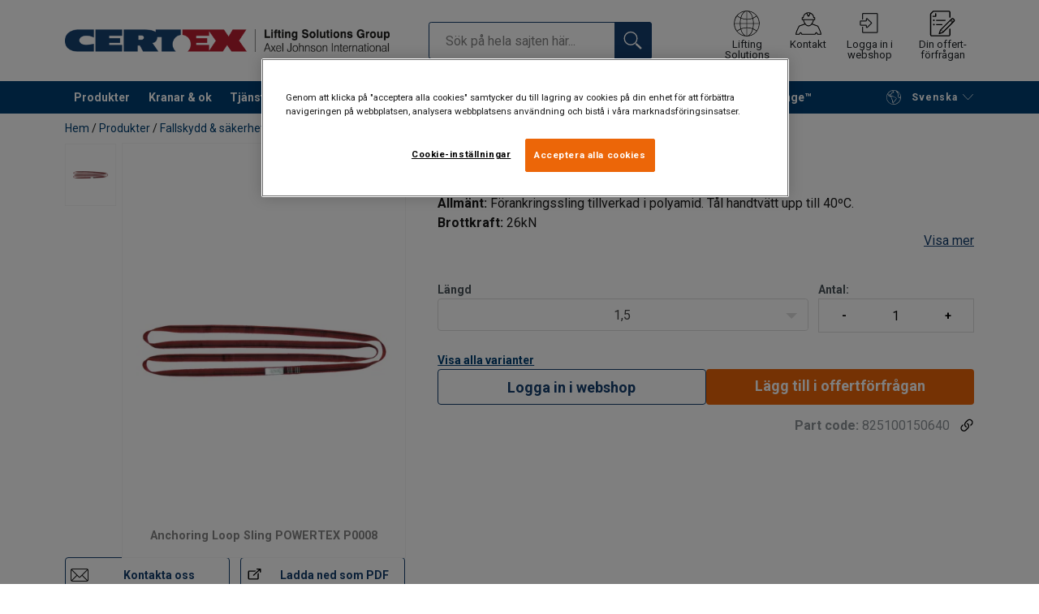

--- FILE ---
content_type: text/html; charset=UTF-8
request_url: https://www.certex.se/produkter/fallskydd-sakerhet/fallskydd/fallskyddslinor-block/forankringssling-p0008-p93949
body_size: 33058
content:
<!DOCTYPE html>
<html lang="sv" data-locale="sv_SE" data-webshop="certex-se">
    <head>
        <meta charset="utf-8">
        <meta name="viewport" content="width=device-width, initial-scale=1, shrink-to-fit=no">
        <link rel="preload" href="https://cdnjs.cloudflare.com/ajax/libs/font-awesome/6.5.1/css/all.min.css" as="style" onload="this.rel='stylesheet'">
        <link rel="preconnect" href="https://fonts.googleapis.com">
        <link rel="preconnect" href="https://fonts.gstatic.com" crossorigin>
        <link href="https://fonts.googleapis.com/css2?family=Roboto:ital,wght@0,100;0,300;0,400;0,500;0,700;0,900;1,100;1,300;1,400;1,500;1,700;1,900&display=swap" rel="stylesheet">
        
                                    
                                                                
                                                           
            
                                                                                                    <title>Förankringssling P0008 | CERTEX Svenska</title>
            <meta property="og:title" content="Förankringssling P0008 | CERTEX Svenska" />
			<meta name="twitter:title" content="Förankringssling P0008 | CERTEX Svenska" />
        
                    <script type="application/ld+json">
            {
    "@context": "https://schema.org/",
    "@type": "Product",
    "@id": "https://www.certex.se/produkter/fallskydd-sakerhet/fallskydd/fallskyddslinor-block/forankringssling-p0008-p93949/#product",
    "mainEntityOfPage": "https://www.certex.se/produkter/fallskydd-sakerhet/fallskydd/fallskyddslinor-block/forankringssling-p0008-p93949",
    "url": "https://www.certex.se/produkter/fallskydd-sakerhet/fallskydd/fallskyddslinor-block/forankringssling-p0008-p93949",
    "name": "Förankringssling P0008",
    "description": "Allmänt: Förankringssling tillverkad i polyamid. Tål handtvätt upp till 40ºC.\nBrottkraft: 26kN\n",
    "image": [
        "https://www.certex.se/pim/assortment/Powertex/Fall%20Protection/5515/image-thumb__5515__product-base/loop-26kn.ab2c9221.webp"
    ],
    "brand": {
        "@type": "Brand",
        "name": "Powertex"
    },
    "category": [
        "https://www.certex.se/produkter-c491636",
        "https://www.certex.se/produkter/fallskydd-sakerhet-c493025",
        "https://www.certex.se/produkter/fallskydd-sakerhet/fallskydd-c491649",
        "https://www.certex.se/produkter/fallskydd-sakerhet/fallskydd/fallskyddslinor-block-c491691"
    ],
    "additionalProperty": [
        {
            "@type": "PropertyValue",
            "name": "Märkning",
            "value": "Enligt standard, CE-märkning, Tillverkarsymbol, produktbeteckning, storlek/längd, art- nr, serie nr, tillverkningsår och CE."
        },
        {
            "@type": "PropertyValue",
            "name": "Arbetstemperatur",
            "value": "-35ºC till 45ºC"
        },
        {
            "@type": "PropertyValue",
            "name": "Standard",
            "value": "EN 354, EN 566, EN 795-B"
        }
    ],
    "subjectOf": [
        {
            "@type": "CreativeWork",
            "url": "https://www.certex.se/sites/Shared%20Assets/Manuals/Fall%20Protection/MAT-BA-CERT-0166_20161130_web.pdf",
            "name": "MAT-BA-CERT-0166_20161130_web.pdf"
        }
    ]
}
        </script>
                
        
                    <link rel="shortcut icon" type="image/png" href="/sites/Shared Assets/Icons/Favicon.png">
        
        <link rel="stylesheet" type="text/css" href="/static/app-d14089b24d.css">
        <link rel="canonical" href="https://www.certex.se/produkter/fallskydd-sakerhet/fallskydd/fallskyddslinor-block/forankringssling-p0008-p93949">
                
                                                                                                                        <link rel="alternate" hreflang="sv-se" href="https://www.certex.se/produkter/fallskydd-sakerhet/fallskydd/fallskyddslinor-block/forankringssling-p0008-p93949">
                                                                                                                                                                                <link rel="alternate" hreflang="en-se" href="https://www.certex.se/en/products/fall-protection-safety/fall-protection/safety-ropes-blocks/anchoring-loop-sling-powertex-p0008-p93949">
                                                                        

                            

                
        <meta property="og:locale" content="sv_SE" />
        <meta property="og:url" content="https://www.certex.se/produkter/fallskydd-sakerhet/fallskydd/fallskyddslinor-block/forankringssling-p0008-p93949" />
        <meta property="og:site_name" content="CERTEX Svenska" />
        <meta property="og:type" content="website" />

        <meta name="twitter:url" content="https://www.certex.se/produkter/fallskydd-sakerhet/fallskydd/fallskyddslinor-block/forankringssling-p0008-p93949" />
        <meta name="twitter:site" content="CERTEX Svenska" />

                                                                                                     <meta name="description" content="Förankringssling tillverkad i polyamid. Tål handtvätt upp till 40ºC. Tillverkarsymbol, produktbeteckning, storlek/längd, art- nr, serie nr, tillverkningsår och CE.">
            <meta property="og:description"  content="Förankringssling tillverkad i polyamid. Tål handtvätt upp till 40ºC. Tillverkarsymbol, produktbeteckning, storlek/längd, art- nr, serie nr, tillverkningsår och CE." />
            <meta name="twitter:description" content="Förankringssling tillverkad i polyamid. Tål handtvätt upp till 40ºC. Tillverkarsymbol, produktbeteckning, storlek/längd, art- nr, serie nr, tillverkningsår och CE." />
                 
                
        
                
                    

<style>
			.site-header .logo img {
			width: 16.25rem; 		}

		@media (min-width: 768px) {
			.site-header .logo img {
				width: 21.875rem; 			}
		}

		@media (min-width: 992px) {
			.site-header .logo img {
				width: 25rem; 			}
		}
	</style>
                
        
        
    <script>
</script>

<!-- Google Tag Manager -->
<script>(function(w,d,s,l,i){w[l]=w[l]||[];w[l].push({'gtm.start':
new Date().getTime(),event:'gtm.js'});var f=d.getElementsByTagName(s)[0],
j=d.createElement(s),dl=l!='dataLayer'?'&l='+l:'';j.async=true;j.src=
'https://sst.certex.se/gtm.js?id='+i+dl;f.parentNode.insertBefore(j,f);
})(window,document,'script','dataLayer','GTM-KC9TRV4');</script>
<!-- End Google Tag Manager -->



<!-- CookiePro Cookies Consent Notice start for www.certex.se -->
<script src="https://cookie-cdn.cookiepro.com/scripttemplates/otSDKStub.js" data-document-language="true" type="text/javascript" charset="UTF-8" data-domain-script="15d35bdf-0d1c-4647-9218-9136f9586054" ></script>
<script type="text/javascript">
function OptanonWrapper() { }
</script>
<!-- CookiePro Cookies Consent Notice end for www.certex.se -->

<script>
    
            var _ptg = _ptg || {};
    _ptg.options = _ptg.options || {};

    
            
    </script>


    <script src="/bundles/pimcorepersonalization/js/targeting.js" async></script><script>
    
            var _ptg = _ptg || {};
    _ptg.options = _ptg.options || {};

    
            
    </script>


    <script src="/bundles/pimcorepersonalization/js/targeting.js" async></script></head>

                                        
    <body class="site-theme-blank boxed ">

<!-- Google Tag Manager (noscript) -->
<noscript><iframe src="https://sst.certex.se/ns.html?id=GTM-KC9TRV4"
height="0" width="0" style="display:none;visibility:hidden"></iframe></noscript>
<!-- End Google Tag Manager (noscript) -->



                    <header class="site-header standard-nav">
        
                
                                            
            <div class="ie-message">
            <div class="container">Denna webbläsare stöds inte, vilket kan göra att vissa funktioner kan påverkas. Vi har stöd för de senaste versionerna av webbläsare som Chrome, Firefox, Safari och Edge.</div>
        </div>
        <div class="header-content">
            <div class="container">
                <div class="logo">
                    <a href="/">
                        <img src="/sites/Shared%20Assets/Logotypes/Certex/15321/image-thumb__15321__default/Certex%20LSG%20400px.6e373e01.webp" alt="CERTEX Svenska" title="CERTEX Svenska" width="514" height="35">
                    </a>
                </div>
                                <div class="header-search header-srch-redesign" id="search-mobile-view">
                    <form class="es-form" id="es-form" action="https://www.certex.se/sv/search/results" method="GET">
                        <div class="es-header">Sök</div>
                        <div class="es-search">
                            <input class="form-control es-form__input" id="es-input" type="text" name="query" autocomplete="off" placeholder="Sök på hela sajten här..." data-searchRentaImage="/system/icons/Rental/also-available-for-rent.png" data-searchRentaImageAltText="För uthyrning">
                            <button class="es-form__button" type="submit"><i class="icon"></i></button>
                            <i class="es-form__clear icon"></i>
                        </div>
                        <div class="es-form__results">
                            <div class="es-form__results-wrapper">
                                <div class="es-form__results-close"></div>
                                <div class="es-form__results-content">

                                                                <div class="row es-form__results-row es-form__results-row--no-matches">
                                    <div class="col-lg-12">
                                        <div class="es-form__results-group es-form__results-group--other-categories"></div>
                                    </div>
                                </div>
                                
                                                                <div class="row es-form__results-row es-form__results-row--matches-found">
                                    <div class="col-lg-3 hide-on-mobile">
                                        <div class="es-form__results-group es-form__results-group--revelant"></div>
                                        <div class="es-form__results-group es-form__results-group--categories"></div>
                                    </div>
                                    <div class="col-lg-9">
                                        <div class="es-form__results-group es-form__results-group--products"></div>
                                        <div class="es-form__results-group es-form__results-group--articles" data-placeholder-image="/sites/Shared%20Assets/Logotypes/Certex/15321/image-thumb__15321__default/Certex%20LSG%20400px.6e373e01.webp"></div>
                                    </div>
                                </div>
                                
                                </div>
                            </div>
                        </div>
                    </form>
                </div>

                
<nav class="tools site-tools">
	<ul class="nav">
		<li class="nav-item header-search-toggle">
			<button type="button" class="nav-link">
				<svg class="icon icon-search"><use xlink:href="/static/icons/symbol/svg/sprite.symbol.svg#search"></use></svg>
				<span>Sök</span>
			</button>
		</li>
                                                <li class="nav-item group">
                    <a href="/offices" class="nav-link">
                        <svg class="icon icon-group-2"><use xlink:href="/static/icons/symbol/svg/sprite.symbol.svg#group-2"></use></svg>
                        <span>Lifting Solutions Group</span>
                    </a>
                </li>
                    
		<li class="nav-item contact">
			<a href="/kontakta-oss" class="nav-link">
				<svg class="icon icon-contact-2"><use xlink:href="/static/icons/symbol/svg/sprite.symbol.svg#contact-2"></use></svg>
				<span>Kontakt</span>
			</a>
		</li>
					                                    <li class="nav-item login-apply" id="login-button">
                        <a href="#" class="nav-link" data-toggle="modal" data-target="#loginModal">
                            <svg class="icon icon-login-join"><use xlink:href="/static/icons/symbol/svg/sprite.symbol.svg#login-join"></use></svg>
                            <span>Logga in i webshop</span>
                        </a>
                    </li>
                					
                    <li class="nav-item quote">
                <a href="/checkout" class="nav-link">
                    <div class="icon-wrapper">
                        <svg class="icon icon-quotation-2"><use xlink:href="/static/icons/symbol/svg/sprite.symbol.svg#quotation-2"></use></svg>
                        <div class="cart-count" id="cartCountDisplay"></div>
                    </div>
                    <span  >Din offert-förfrågan</span>
                </a>
            </li>
		
		<li class="nav-item main-navigation-toggle">
			<button type="button" class="nav-link menu-open">
				<svg class="icon icon-menu"><use xlink:href="/static/icons/symbol/svg/sprite.symbol.svg#menu"></use></svg>
				<span>Meny</span>
			</button>
			<button type="button" class="nav-link menu-close">
				<svg class="icon icon-close-small"><use xlink:href="/static/icons/symbol/svg/sprite.symbol.svg#close-small"></use></svg>
			</button>
		</li>
	</ul>
</nav>

            </div>
        </div>
        
                        <nav class="main-navigation mobile-navigation">
    <div class="container">
                                                                                                                                
<nav class="tools site-tools">
	<ul class="nav">
		<li class="nav-item header-search-toggle">
			<button type="button" class="nav-link">
				<svg class="icon icon-search"><use xlink:href="/static/icons/symbol/svg/sprite.symbol.svg#search"></use></svg>
				<span>Sök</span>
			</button>
		</li>
                                                <li class="nav-item group">
                    <a href="/offices" class="nav-link">
                        <svg class="icon icon-group-2"><use xlink:href="/static/icons/symbol/svg/sprite.symbol.svg#group-2"></use></svg>
                        <span>Lifting Solutions Group</span>
                    </a>
                </li>
                    
		<li class="nav-item contact">
			<a href="/kontakta-oss" class="nav-link">
				<svg class="icon icon-contact-2"><use xlink:href="/static/icons/symbol/svg/sprite.symbol.svg#contact-2"></use></svg>
				<span>Kontakt</span>
			</a>
		</li>
					                                    <li class="nav-item login-apply" id="login-button">
                        <a href="#" class="nav-link" data-toggle="modal" data-target="#loginModal">
                            <svg class="icon icon-login-join"><use xlink:href="/static/icons/symbol/svg/sprite.symbol.svg#login-join"></use></svg>
                            <span>Logga in i webshop</span>
                        </a>
                    </li>
                					
                    <li class="nav-item quote">
                <a href="/checkout" class="nav-link">
                    <div class="icon-wrapper">
                        <svg class="icon icon-quotation-2"><use xlink:href="/static/icons/symbol/svg/sprite.symbol.svg#quotation-2"></use></svg>
                        <div class="cart-count" id="cartCountDisplay"></div>
                    </div>
                    <span  >Din offert-förfrågan</span>
                </a>
            </li>
		
		<li class="nav-item main-navigation-toggle">
			<button type="button" class="nav-link menu-open">
				<svg class="icon icon-menu"><use xlink:href="/static/icons/symbol/svg/sprite.symbol.svg#menu"></use></svg>
				<span>Meny</span>
			</button>
			<button type="button" class="nav-link menu-close">
				<svg class="icon icon-close-small"><use xlink:href="/static/icons/symbol/svg/sprite.symbol.svg#close-small"></use></svg>
			</button>
		</li>
	</ul>
</nav>
            
            <div class="slinky-menu">
                <ul class="nav main-navigation-items">
                    <div class="default-header">
                        MENU
                    </div>
                    <div class="category-tree js-auto-height">
                                                    <li class="menu-item">
    <a href="/produkter-c491636">
        Produkter
    </a>
    <ul class="dropdown menu-group js-height">
        <div class="menu-group-container js-auto-height">
                            <li class="d-block d-lg-none mobile-header">
                    <a href="/produkter-c491636" class="submenu-item">Visa allt Produkter</a>
                </li>
                                                            <li class="root-item with-icon">
                            <a href="/produkter/stallinor-stallinetillbehor-c493018">
                                                                    <i><svg class="icon icon-wire"><use xlink:href="/static/icons/symbol/svg/sprite.symbol.svg#wire"></use></svg></i>
                                                                Stållinor &amp; stållinetillbehör
                            </a>

                                                            <div class="menu-group-articles">
                                    <div class="menu-group-articles__heading">Artiklar</div>
                                    <div class="menu-group-articles__list">
                                                                                    <div class="menu-group-articles__article">
                                                <a href="https://www.certex.se/vart-knowhow/artiklar-stallinor/installation-av-stallina" class="menu-group-articles__article-link">
                                                                                                                                                                        <link rel="preload" as="image" href="/sites/certex-se/1280x400/Artiklar/st%C3%A5llinor/43223/image-thumb__43223__news-listing/installation_st%C3%A5llina.eab530b3.webp">
                                                        
                                                        <div role="img" class="menu-group-articles__article-image" style="background-image:url('/sites/certex-se/1280x400/Artiklar/st%C3%A5llinor/43223/image-thumb__43223__news-listing/installation_st%C3%A5llina.eab530b3.webp')"></div>
                                                    
                                                    <div class="menu-group-articles__article-texts">
                                                        <h3>Installation av stållinor</h3>
                                                        <p>Läs mer</p>
                                                    </div>
                                                </a>
                                            </div>
                                                                                    <div class="menu-group-articles__article">
                                                <a href="https://www.certex.se/vart-knowhow/artiklar-stallinor/anvandning-och-underhall" class="menu-group-articles__article-link">
                                                                                                                                                                        <link rel="preload" as="image" href="/sites/certex-se/1280x400/Artiklar/st%C3%A5llinor/43224/image-thumb__43224__news-listing/anv%C3%A4ndning%20och%20underh%C3%A5ll_st%C3%A5llina.0915ed12.webp">
                                                        
                                                        <div role="img" class="menu-group-articles__article-image" style="background-image:url('/sites/certex-se/1280x400/Artiklar/st%C3%A5llinor/43224/image-thumb__43224__news-listing/anv%C3%A4ndning%20och%20underh%C3%A5ll_st%C3%A5llina.0915ed12.webp')"></div>
                                                    
                                                    <div class="menu-group-articles__article-texts">
                                                        <h3>Användning och underhåll</h3>
                                                        <p>Läs mer</p>
                                                    </div>
                                                </a>
                                            </div>
                                                                                    <div class="menu-group-articles__article">
                                                <a href="https://www.certex.se/vart-knowhow/artiklar-stallinor/teknisk-beskrivning" class="menu-group-articles__article-link">
                                                                                                                                                                        <link rel="preload" as="image" href="/sites/certex-se/1280x400/Artiklar/st%C3%A5llinor/43225/image-thumb__43225__news-listing/teknisk%20beskrivning_st%C3%A5llina.4188f7e2.webp">
                                                        
                                                        <div role="img" class="menu-group-articles__article-image" style="background-image:url('/sites/certex-se/1280x400/Artiklar/st%C3%A5llinor/43225/image-thumb__43225__news-listing/teknisk%20beskrivning_st%C3%A5llina.4188f7e2.webp')"></div>
                                                    
                                                    <div class="menu-group-articles__article-texts">
                                                        <h3>Teknisk beskrivning: stållinor</h3>
                                                        <p>Läs mer</p>
                                                    </div>
                                                </a>
                                            </div>
                                                                            </div>
                                </div>
                            
                            <ul class="menu-products-submenu">
                                <div class="js-auto-height scrollbar-when-too-high">
                                                                            <div class="d-block mobile-header">
                                            <li>
                                                <a href="/produkter/stallinor-stallinetillbehor-c493018">
                                                    Stållinor &amp; stållinetillbehör
                                                </a>
                                            </li>
                                        </div>
                                                                                                                                                                                                                                                                                                                                                                                                                                                <li class="submenu-items-group  ">
                                                    <a href="/produkter/stallinor-stallinetillbehor/stallinor-c491641" title="Stållinor" class="submenu-header" >
                                                                                                                    Stållinor
                                                                                                            </a>
                                                                                                            <ul class="submenu-items">
                                                            <div class="js-auto-height scrollbar-when-too-high">
                                                                <div class="d-block mobile-header">
                                                                    <li>
                                                                        <a href="/produkter/stallinor-stallinetillbehor/stallinor-c491641" class="submenu-item">Stållinor</a>
                                                                    </li>
                                                                </div>
                                                                                                                                    <li>
                                                                        <a href="/produkter/stallinor-stallinetillbehor/stallinor/premiumlinor-c491705" class="submenu-item">Premiumlinor</a>
                                                                    </li>
                                                                                                                                    <li>
                                                                        <a href="/produkter/stallinor-stallinetillbehor/stallinor/rotationsfria-stallinor-c491710" class="submenu-item">Rotationsfria stållinor</a>
                                                                    </li>
                                                                                                                                    <li>
                                                                        <a href="/produkter/stallinor-stallinetillbehor/stallinor/generella-stallinor-c491703" class="submenu-item">Generella stållinor</a>
                                                                    </li>
                                                                                                                                    <li>
                                                                        <a href="/produkter/stallinor-stallinetillbehor/stallinor/plastkladda-stallinor-c744032" class="submenu-item">Plastklädda stållinor</a>
                                                                    </li>
                                                                                                                                    <li>
                                                                        <a href="/produkter/stallinor-stallinetillbehor/stallinor/skidliftlinor-c491681" class="submenu-item">Skidliftlinor</a>
                                                                    </li>
                                                                                                                                    <li>
                                                                        <a href="/produkter/stallinor-stallinetillbehor/stallinor/personhisslinor-c491685" class="submenu-item">Personhisslinor</a>
                                                                    </li>
                                                                                                                                    <li>
                                                                        <a href="/produkter/stallinor-stallinetillbehor/stallinor/spannarmeringslinor-c491707" class="submenu-item">Spännarmeringslinor</a>
                                                                    </li>
                                                                                                                                    <li>
                                                                        <a href="/produkter/stallinor-stallinetillbehor/stallinor/rostfria-stallinor-c491701" class="submenu-item">Rostfria stållinor</a>
                                                                    </li>
                                                                                                                            </div>
                                                        </ul>
                                                                                                    </li>
                                                                                                                                                                                            <li class="submenu-items-group no-items ">
                                                    <a href="/produkter/stallinor-stallinetillbehor/stallinestroppar-c491654" title="Stållinestroppar" class="submenu-header" >
                                                                                                                    Stållinestroppar
                                                                                                            </a>
                                                                                                    </li>
                                                                                                                                                                                            <li class="submenu-items-group  ">
                                                    <a href="/produkter/stallinor-stallinetillbehor/stallinetillbehor-c491643" title="Stållinetillbehör" class="submenu-header" >
                                                                                                                    Stållinetillbehör
                                                                                                            </a>
                                                                                                            <ul class="submenu-items">
                                                            <div class="js-auto-height scrollbar-when-too-high">
                                                                <div class="d-block mobile-header">
                                                                    <li>
                                                                        <a href="/produkter/stallinor-stallinetillbehor/stallinetillbehor-c491643" class="submenu-item">Stållinetillbehör</a>
                                                                    </li>
                                                                </div>
                                                                                                                                    <li>
                                                                        <a href="/produkter/stallinor-stallinetillbehor/stallinetillbehor/linlas-c491732" class="submenu-item">Linlås</a>
                                                                    </li>
                                                                                                                                    <li>
                                                                        <a href="/produkter/stallinor-stallinetillbehor/stallinetillbehor/terminaler-c491735" class="submenu-item">Terminaler</a>
                                                                    </li>
                                                                                                                                    <li>
                                                                        <a href="/produkter/stallinor-stallinetillbehor/stallinetillbehor/gjutbeslag-tillbehor-c491731" class="submenu-item">Gjutbeslag &amp; tillbehör</a>
                                                                    </li>
                                                                                                                                    <li>
                                                                        <a href="/produkter/stallinor-stallinetillbehor/stallinetillbehor/kaus-c491736" class="submenu-item">Kaus</a>
                                                                    </li>
                                                                                                                                    <li>
                                                                        <a href="/produkter/stallinor-stallinetillbehor/stallinetillbehor/gripstrumpor-spannklovar-c491733" class="submenu-item">Gripstrumpor &amp; spännklovar</a>
                                                                    </li>
                                                                                                                                    <li>
                                                                        <a href="/produkter/stallinor-stallinetillbehor/stallinetillbehor/spannbetongutrustning-c491740" class="submenu-item">Spännbetongutrustning</a>
                                                                    </li>
                                                                                                                            </div>
                                                        </ul>
                                                                                                    </li>
                                                                                                                                                                                                                                                                                                                            <li class="submenu-items-group  ">
                                                    <a href="/produkter/stallinor-stallinetillbehor/kompletterande-stallineprodukter-c496646" title="Kompletterande stållineprodukter" class="submenu-header" >
                                                                                                                    Kompletterande stållineprodukter
                                                                                                            </a>
                                                                                                            <ul class="submenu-items">
                                                            <div class="js-auto-height scrollbar-when-too-high">
                                                                <div class="d-block mobile-header">
                                                                    <li>
                                                                        <a href="/produkter/stallinor-stallinetillbehor/kompletterande-stallineprodukter-c496646" class="submenu-item">Kompletterande stållineprodukter</a>
                                                                    </li>
                                                                </div>
                                                                                                                                    <li>
                                                                        <a href="/produkter/stallinor-stallinetillbehor/kompletterande-stallineprodukter/skivor-block-c491729" class="submenu-item">Skivor &amp; block</a>
                                                                    </li>
                                                                                                                                    <li>
                                                                        <a href="/produkter/stallinor-stallinetillbehor/kompletterande-stallineprodukter/smorjmedel-c491741" class="submenu-item">Smörjmedel</a>
                                                                    </li>
                                                                                                                                    <li>
                                                                        <a href="/produkter/stallinor-stallinetillbehor/kompletterande-stallineprodukter/kaputrustning-tejp-c491734" class="submenu-item">Kaputrustning &amp; tejp</a>
                                                                    </li>
                                                                                                                            </div>
                                                        </ul>
                                                                                                    </li>
                                                                                                                                                                                            <li class="submenu-items-group no-items ">
                                                    <a href="/produkter/stallinor-stallinetillbehor/slitskydd-c496650" title="Slitskydd" class="submenu-header" >
                                                                                                                    Slitskydd
                                                                                                            </a>
                                                                                                    </li>
                                                                                                                                                            </div>
                            </ul>
                        </li>
                                                                                <li class="root-item with-icon">
                            <a href="/produkter/katting-kattingredskap-c493019">
                                                                    <i><svg class="icon icon-chain"><use xlink:href="/static/icons/symbol/svg/sprite.symbol.svg#chain"></use></svg></i>
                                                                Kätting &amp; kättingredskap
                            </a>

                                                            <div class="menu-group-articles">
                                    <div class="menu-group-articles__heading">Artiklar</div>
                                    <div class="menu-group-articles__list">
                                                                                    <div class="menu-group-articles__article">
                                                <a href="https://www.certex.se/vart-knowhow/artiklar-katting/dimensionering-kattingredskap" class="menu-group-articles__article-link">
                                                                                                                                                                        <link rel="preload" as="image" href="/sites/certex-se/support/k%C3%A4tting/26319/image-thumb__26319__news-listing/dimensionering%20av%20k%C3%A4ttingredskap_280x185.6915de5a.webp">
                                                        
                                                        <div role="img" class="menu-group-articles__article-image" style="background-image:url('/sites/certex-se/support/k%C3%A4tting/26319/image-thumb__26319__news-listing/dimensionering%20av%20k%C3%A4ttingredskap_280x185.6915de5a.webp')"></div>
                                                    
                                                    <div class="menu-group-articles__article-texts">
                                                        <h3>Dimensionering av kättingredskap</h3>
                                                        <p>Läs mer</p>
                                                    </div>
                                                </a>
                                            </div>
                                                                                    <div class="menu-group-articles__article">
                                                <a href="https://www.certex.se/vart-knowhow/artiklar-katting/teknisk-beskrivning-katting" class="menu-group-articles__article-link">
                                                                                                                                                                        <link rel="preload" as="image" href="/sites/certex-se/support/k%C3%A4tting/42830/image-thumb__42830__news-listing/k%C3%A4tting_f%C3%A4rgjusterad.49f65a84.webp">
                                                        
                                                        <div role="img" class="menu-group-articles__article-image" style="background-image:url('/sites/certex-se/support/k%C3%A4tting/42830/image-thumb__42830__news-listing/k%C3%A4tting_f%C3%A4rgjusterad.49f65a84.webp')"></div>
                                                    
                                                    <div class="menu-group-articles__article-texts">
                                                        <h3>Teknisk beskrivning: kätting</h3>
                                                        <p>Läs mer </p>
                                                    </div>
                                                </a>
                                            </div>
                                                                            </div>
                                </div>
                            
                            <ul class="menu-products-submenu">
                                <div class="js-auto-height scrollbar-when-too-high">
                                                                            <div class="d-block mobile-header">
                                            <li>
                                                <a href="/produkter/katting-kattingredskap-c493019">
                                                    Kätting &amp; kättingredskap
                                                </a>
                                            </li>
                                        </div>
                                                                                                                                                                                                                                                                                                                                                                                                                                                <li class="submenu-items-group no-items ">
                                                    <a href="/produkter/katting-kattingredskap/katting-c491647" title="Kätting" class="submenu-header" >
                                                                                                                    Kätting
                                                                                                            </a>
                                                                                                    </li>
                                                                                                                                                                                            <li class="submenu-items-group  ">
                                                    <a href="/produkter/katting-kattingredskap/kattingredskap-c496735" title="Kättingredskap" class="submenu-header" >
                                                                                                                    Kättingredskap
                                                                                                            </a>
                                                                                                            <ul class="submenu-items">
                                                            <div class="js-auto-height scrollbar-when-too-high">
                                                                <div class="d-block mobile-header">
                                                                    <li>
                                                                        <a href="/produkter/katting-kattingredskap/kattingredskap-c496735" class="submenu-item">Kättingredskap</a>
                                                                    </li>
                                                                </div>
                                                                                                                                    <li>
                                                                        <a href="/produkter/katting-kattingredskap/kattingredskap/kattingredskap-g12-klass-12-c495291" class="submenu-item">Kättingredskap G12 (klass 12)</a>
                                                                    </li>
                                                                                                                                    <li>
                                                                        <a href="/produkter/katting-kattingredskap/kattingredskap/kattingredskap-g10-klass-10-c491657" class="submenu-item">Kättingredskap G10 (klass 10)</a>
                                                                    </li>
                                                                                                                            </div>
                                                        </ul>
                                                                                                    </li>
                                                                                                                                                                                            <li class="submenu-items-group no-items ">
                                                    <a href="/produkter/katting-kattingredskap/slitskydd-c496651" title="Slitskydd" class="submenu-header" >
                                                                                                                    Slitskydd
                                                                                                            </a>
                                                                                                    </li>
                                                                                                                                                                                                                                                                                            </div>
                            </ul>
                        </li>
                                                                                <li class="root-item with-icon">
                            <a href="/produkter/textila-lyft-tagvirke-c495289">
                                                                    <i><svg class="icon icon-ropes"><use xlink:href="/static/icons/symbol/svg/sprite.symbol.svg#ropes"></use></svg></i>
                                                                Textila lyft &amp; tågvirke
                            </a>

                                                            <div class="menu-group-articles">
                                    <div class="menu-group-articles__heading">Artiklar</div>
                                    <div class="menu-group-articles__list">
                                                                                    <div class="menu-group-articles__article">
                                                <a href="https://www.certex.se/vart-knowhow/artiklar-textila-lyft/anvandning-av-textila-sling" class="menu-group-articles__article-link">
                                                                                                                                                                        <link rel="preload" as="image" href="/sites/certex-se/support/textila%20lyft/25930/image-thumb__25930__news-listing/anv%C3%A4ndning%20av%20textila%20sling_280x185.8b331bac.webp">
                                                        
                                                        <div role="img" class="menu-group-articles__article-image" style="background-image:url('/sites/certex-se/support/textila%20lyft/25930/image-thumb__25930__news-listing/anv%C3%A4ndning%20av%20textila%20sling_280x185.8b331bac.webp')"></div>
                                                    
                                                    <div class="menu-group-articles__article-texts">
                                                        <h3>Använding av textila sling</h3>
                                                        <p>Läs mer</p>
                                                    </div>
                                                </a>
                                            </div>
                                                                                    <div class="menu-group-articles__article">
                                                <a href="https://www.certex.se/vart-knowhow/artiklar-textila-lyft/vad-ar-dyneema" class="menu-group-articles__article-link">
                                                                                                                                                                        <link rel="preload" as="image" href="/sites/certex-se/support/textila%20lyft/22903/image-thumb__22903__news-listing/IMG_0201.4a4f3397.webp">
                                                        
                                                        <div role="img" class="menu-group-articles__article-image" style="background-image:url('/sites/certex-se/support/textila%20lyft/22903/image-thumb__22903__news-listing/IMG_0201.4a4f3397.webp')"></div>
                                                    
                                                    <div class="menu-group-articles__article-texts">
                                                        <h3>Vad är Dyneema®?</h3>
                                                        <p>Läs mer </p>
                                                    </div>
                                                </a>
                                            </div>
                                                                                    <div class="menu-group-articles__article">
                                                <a href="https://www.certex.se/vart-knowhow/artiklar-textila-lyft/fargkodning-textila-sling" class="menu-group-articles__article-link">
                                                                                                                                                                        <link rel="preload" as="image" href="/sites/certex-se/1280x400/Artiklar/textila%20sling/43319/image-thumb__43319__news-listing/f%C3%A4rgkodning%20textila%20sling%20%282%29.4a322654.webp">
                                                        
                                                        <div role="img" class="menu-group-articles__article-image" style="background-image:url('/sites/certex-se/1280x400/Artiklar/textila%20sling/43319/image-thumb__43319__news-listing/f%C3%A4rgkodning%20textila%20sling%20%282%29.4a322654.webp')"></div>
                                                    
                                                    <div class="menu-group-articles__article-texts">
                                                        <h3>Färgkodning av polyestersling</h3>
                                                        <p>Läs mer </p>
                                                    </div>
                                                </a>
                                            </div>
                                                                            </div>
                                </div>
                            
                            <ul class="menu-products-submenu">
                                <div class="js-auto-height scrollbar-when-too-high">
                                                                            <div class="d-block mobile-header">
                                            <li>
                                                <a href="/produkter/textila-lyft-tagvirke-c495289">
                                                    Textila lyft &amp; tågvirke
                                                </a>
                                            </li>
                                        </div>
                                                                                                                                                                                                                                                                                                                                                                                                                                                <li class="submenu-items-group  ">
                                                    <a href="/produkter/textila-lyft-tagvirke/textila-sling-c491652" title="Textila sling" class="submenu-header" >
                                                                                                                    Textila sling
                                                                                                            </a>
                                                                                                            <ul class="submenu-items">
                                                            <div class="js-auto-height scrollbar-when-too-high">
                                                                <div class="d-block mobile-header">
                                                                    <li>
                                                                        <a href="/produkter/textila-lyft-tagvirke/textila-sling-c491652" class="submenu-item">Textila sling</a>
                                                                    </li>
                                                                </div>
                                                                                                                                    <li>
                                                                        <a href="/produkter/textila-lyft-tagvirke/textila-sling/rundsling-c491659" class="submenu-item">Rundsling</a>
                                                                    </li>
                                                                                                                                    <li>
                                                                        <a href="/produkter/textila-lyft-tagvirke/textila-sling/bandsling-bandstroppar-c491656" class="submenu-item">Bandsling &amp; bandstroppar</a>
                                                                    </li>
                                                                                                                                    <li>
                                                                        <a href="/produkter/textila-lyft-tagvirke/textila-sling/hmpe-sling-c491655" class="submenu-item">HMPE-sling</a>
                                                                    </li>
                                                                                                                                    <li>
                                                                        <a href="/produkter/textila-lyft-tagvirke/textila-sling/aramid-sling-c4163733" class="submenu-item">Aramid-sling</a>
                                                                    </li>
                                                                                                                                    <li>
                                                                        <a href="/produkter/textila-lyft-tagvirke/textila-sling/textila-redskap-c491660" class="submenu-item">Textila redskap</a>
                                                                    </li>
                                                                                                                            </div>
                                                        </ul>
                                                                                                    </li>
                                                                                                                                                                                            <li class="submenu-items-group  ">
                                                    <a href="/produkter/textila-lyft-tagvirke/tagvirke-tross-nat-c491651" title="Tågvirke, tross &amp; nät" class="submenu-header" >
                                                                                                                    Tågvirke, tross &amp; nät
                                                                                                            </a>
                                                                                                            <ul class="submenu-items">
                                                            <div class="js-auto-height scrollbar-when-too-high">
                                                                <div class="d-block mobile-header">
                                                                    <li>
                                                                        <a href="/produkter/textila-lyft-tagvirke/tagvirke-tross-nat-c491651" class="submenu-item">Tågvirke, tross &amp; nät</a>
                                                                    </li>
                                                                </div>
                                                                                                                                    <li>
                                                                        <a href="/produkter/textila-lyft-tagvirke/tagvirke-tross-nat/tagvirke-c491739" class="submenu-item">Tågvirke</a>
                                                                    </li>
                                                                                                                                    <li>
                                                                        <a href="/produkter/textila-lyft-tagvirke/tagvirke-tross-nat/tross-fortojning-c491738" class="submenu-item">Tross &amp; förtöjning</a>
                                                                    </li>
                                                                                                                                    <li>
                                                                        <a href="/produkter/textila-lyft-tagvirke/tagvirke-tross-nat/storsack-lyftnat-c491730" class="submenu-item">Storsäck &amp; lyftnät</a>
                                                                    </li>
                                                                                                                            </div>
                                                        </ul>
                                                                                                    </li>
                                                                                                                                                                                            <li class="submenu-items-group no-items ">
                                                    <a href="/produkter/textila-lyft-tagvirke/slitskydd-c491661" title="Slitskydd" class="submenu-header" >
                                                                                                                    Slitskydd
                                                                                                            </a>
                                                                                                    </li>
                                                                                                                                                                                                                                                                                            </div>
                            </ul>
                        </li>
                                                                                <li class="root-item with-icon">
                            <a href="/produkter/komponenter-for-lyft-redskap-c495290">
                                                                    <i><svg class="icon icon-others"><use xlink:href="/static/icons/symbol/svg/sprite.symbol.svg#others"></use></svg></i>
                                                                Komponenter för lyft &amp; redskap
                            </a>

                            
                            <ul class="menu-products-submenu">
                                <div class="js-auto-height scrollbar-when-too-high">
                                                                            <div class="d-block mobile-header">
                                            <li>
                                                <a href="/produkter/komponenter-for-lyft-redskap-c495290">
                                                    Komponenter för lyft &amp; redskap
                                                </a>
                                            </li>
                                        </div>
                                                                                                                                                                                                                                                                                                                                                                                                                                                <li class="submenu-items-group  ">
                                                    <a href="/produkter/komponenter-for-lyft-redskap/komponenter-for-lyftredskap-c491646" title="Komponenter för lyftredskap" class="submenu-header" >
                                                                                                                    Komponenter för lyftredskap
                                                                                                            </a>
                                                                                                            <ul class="submenu-items">
                                                            <div class="js-auto-height scrollbar-when-too-high">
                                                                <div class="d-block mobile-header">
                                                                    <li>
                                                                        <a href="/produkter/komponenter-for-lyft-redskap/komponenter-for-lyftredskap-c491646" class="submenu-item">Komponenter för lyftredskap</a>
                                                                    </li>
                                                                </div>
                                                                                                                                    <li>
                                                                        <a href="/produkter/komponenter-for-lyft-redskap/komponenter-for-lyftredskap/komponenter-g12-klass-12-c491724" class="submenu-item">Komponenter G12 (klass 12)</a>
                                                                    </li>
                                                                                                                                    <li>
                                                                        <a href="/produkter/komponenter-for-lyft-redskap/komponenter-for-lyftredskap/komponenter-powertex-g10-klass-10-c5646855" class="submenu-item">Komponenter POWERTEX G10 (klass 10)</a>
                                                                    </li>
                                                                                                                                    <li>
                                                                        <a href="/produkter/komponenter-for-lyft-redskap/komponenter-for-lyftredskap/komponenter-g10-klass-10-c491725" class="submenu-item">Komponenter G10 (klass 10)</a>
                                                                    </li>
                                                                                                                                    <li>
                                                                        <a href="/produkter/komponenter-for-lyft-redskap/komponenter-for-lyftredskap/ovriga-komponenter-for-lyftredskap-c491727" class="submenu-item">Övriga komponenter för lyftredskap</a>
                                                                    </li>
                                                                                                                                    <li>
                                                                        <a href="/produkter/komponenter-for-lyft-redskap/komponenter-for-lyftredskap/rostfria-komponenter-c491723" class="submenu-item">Rostfria komponenter</a>
                                                                    </li>
                                                                                                                            </div>
                                                        </ul>
                                                                                                    </li>
                                                                                                                                                                                            <li class="submenu-items-group  ">
                                                    <a href="/produkter/komponenter-for-lyft-redskap/lyftkomponenter-c495292" title="Lyftkomponenter" class="submenu-header" >
                                                                                                                    Lyftkomponenter
                                                                                                            </a>
                                                                                                            <ul class="submenu-items">
                                                            <div class="js-auto-height scrollbar-when-too-high">
                                                                <div class="d-block mobile-header">
                                                                    <li>
                                                                        <a href="/produkter/komponenter-for-lyft-redskap/lyftkomponenter-c495292" class="submenu-item">Lyftkomponenter</a>
                                                                    </li>
                                                                </div>
                                                                                                                                    <li>
                                                                        <a href="/produkter/komponenter-for-lyft-redskap/lyftkomponenter/lyftoglor-powertex-c5775006" class="submenu-item">Lyftöglor POWERTEX</a>
                                                                    </li>
                                                                                                                                    <li>
                                                                        <a href="/produkter/komponenter-for-lyft-redskap/lyftkomponenter/lyftoglor-jdt-c6001902" class="submenu-item">Lyftöglor JDT</a>
                                                                    </li>
                                                                                                                                    <li>
                                                                        <a href="/produkter/komponenter-for-lyft-redskap/lyftkomponenter/lyftoglor-pewag-c6304669" class="submenu-item">Lyftöglor Pewag</a>
                                                                    </li>
                                                                                                                                    <li>
                                                                        <a href="/produkter/komponenter-for-lyft-redskap/lyftkomponenter/lyftoglor-rud-c6431708" class="submenu-item">Lyftöglor RUD</a>
                                                                    </li>
                                                                                                                                    <li>
                                                                        <a href="/produkter/komponenter-for-lyft-redskap/lyftkomponenter/lyftoglor-c491726" class="submenu-item">Lyftöglor</a>
                                                                    </li>
                                                                                                                                    <li>
                                                                        <a href="/produkter/komponenter-for-lyft-redskap/lyftkomponenter/schacklar-c491720" class="submenu-item">Schacklar</a>
                                                                    </li>
                                                                                                                                    <li>
                                                                        <a href="/produkter/komponenter-for-lyft-redskap/lyftkomponenter/vantskruvar-lekare-c491728" class="submenu-item">Vantskruvar &amp; lekare</a>
                                                                    </li>
                                                                                                                                    <li>
                                                                        <a href="/produkter/komponenter-for-lyft-redskap/lyftkomponenter/ovriga-lyftkomponenter-c491719" class="submenu-item">Övriga lyftkomponenter</a>
                                                                    </li>
                                                                                                                            </div>
                                                        </ul>
                                                                                                    </li>
                                                                                                                                                                                            <li class="submenu-items-group no-items ">
                                                    <a href="/produkter/komponenter-for-lyft-redskap/ovriga-komponenter-ej-for-lyft-c491674" title="Övriga komponenter (ej för lyft)" class="submenu-header" >
                                                                                                                    Övriga komponenter (ej för lyft)
                                                                                                            </a>
                                                                                                    </li>
                                                                                                                                                                                                                                                                                            </div>
                            </ul>
                        </li>
                                                                                <li class="root-item with-icon">
                            <a href="/produkter/lyftredskap-c493022">
                                                                    <i><svg class="icon icon-lifting"><use xlink:href="/static/icons/symbol/svg/sprite.symbol.svg#lifting"></use></svg></i>
                                                                Lyftredskap
                            </a>

                            
                            <ul class="menu-products-submenu">
                                <div class="js-auto-height scrollbar-when-too-high">
                                                                            <div class="d-block mobile-header">
                                            <li>
                                                <a href="/produkter/lyftredskap-c493022">
                                                    Lyftredskap
                                                </a>
                                            </li>
                                        </div>
                                                                                                                                                                                                                                                                                                                                                                                                                                                <li class="submenu-items-group  ">
                                                    <a href="/produkter/lyftredskap/manuella-lyftredskap-c494346" title="Manuella lyftredskap" class="submenu-header" >
                                                                                                                    Manuella lyftredskap
                                                                                                            </a>
                                                                                                            <ul class="submenu-items">
                                                            <div class="js-auto-height scrollbar-when-too-high">
                                                                <div class="d-block mobile-header">
                                                                    <li>
                                                                        <a href="/produkter/lyftredskap/manuella-lyftredskap-c494346" class="submenu-item">Manuella lyftredskap</a>
                                                                    </li>
                                                                </div>
                                                                                                                                    <li>
                                                                        <a href="/produkter/lyftredskap/manuella-lyftredskap/brunnsringslyftare-c5714190" class="submenu-item">Brunnsringslyftare</a>
                                                                    </li>
                                                                                                                                    <li>
                                                                        <a href="/produkter/lyftredskap/manuella-lyftredskap/kattingblock-c491699" class="submenu-item">Kättingblock</a>
                                                                    </li>
                                                                                                                                    <li>
                                                                        <a href="/produkter/lyftredskap/manuella-lyftredskap/blockvagnar-c491690" class="submenu-item">Blockvagnar</a>
                                                                    </li>
                                                                                                                                    <li>
                                                                        <a href="/produkter/lyftredskap/manuella-lyftredskap/balkklor-c491688" class="submenu-item">Balkklor</a>
                                                                    </li>
                                                                                                                                    <li>
                                                                        <a href="/produkter/lyftredskap/manuella-lyftredskap/vinschar-lintaljor-c491679" class="submenu-item">Vinschar &amp; Lintaljor</a>
                                                                    </li>
                                                                                                                                    <li>
                                                                        <a href="/produkter/lyftredskap/manuella-lyftredskap/platlyftare-c491676" class="submenu-item">Plåtlyftare</a>
                                                                    </li>
                                                                                                                                    <li>
                                                                        <a href="/produkter/lyftredskap/manuella-lyftredskap/lyftmagneter-c491684" class="submenu-item">Lyftmagneter</a>
                                                                    </li>
                                                                                                                                    <li>
                                                                        <a href="/produkter/lyftredskap/manuella-lyftredskap/fatlyftare-c491694" class="submenu-item">Fatlyftare</a>
                                                                    </li>
                                                                                                                                    <li>
                                                                        <a href="/produkter/lyftredskap/manuella-lyftredskap/bandringslyftare-c-krokar-c491715" class="submenu-item">Bandringslyftare (C-krokar)</a>
                                                                    </li>
                                                                                                                                    <li>
                                                                        <a href="/produkter/lyftredskap/manuella-lyftredskap/trumlyftare-c491702" class="submenu-item">Trumlyftare</a>
                                                                    </li>
                                                                                                                                    <li>
                                                                        <a href="/produkter/lyftredskap/manuella-lyftredskap/ralssaxar-c491700" class="submenu-item">Rälssaxar</a>
                                                                    </li>
                                                                                                                                    <li>
                                                                        <a href="/produkter/lyftredskap/manuella-lyftredskap/domkrafter-c3711267" class="submenu-item">Domkrafter</a>
                                                                    </li>
                                                                                                                            </div>
                                                        </ul>
                                                                                                    </li>
                                                                                                                                                                                            <li class="submenu-items-group  ">
                                                    <a href="/produkter/lyftredskap/elektriska-lyftredskap-c494348" title="Elektriska lyftredskap" class="submenu-header" >
                                                                                                                    Elektriska lyftredskap
                                                                                                            </a>
                                                                                                            <ul class="submenu-items">
                                                            <div class="js-auto-height scrollbar-when-too-high">
                                                                <div class="d-block mobile-header">
                                                                    <li>
                                                                        <a href="/produkter/lyftredskap/elektriska-lyftredskap-c494348" class="submenu-item">Elektriska lyftredskap</a>
                                                                    </li>
                                                                </div>
                                                                                                                                    <li>
                                                                        <a href="/produkter/lyftredskap/elektriska-lyftredskap/eltelfrar-c491696" class="submenu-item">Eltelfrar</a>
                                                                    </li>
                                                                                                                                    <li>
                                                                        <a href="/produkter/lyftredskap/elektriska-lyftredskap/elektriska-vinschar-c740377" class="submenu-item">Elektriska vinschar</a>
                                                                    </li>
                                                                                                                            </div>
                                                        </ul>
                                                                                                    </li>
                                                                                                                                                                                            <li class="submenu-items-group  ">
                                                    <a href="/produkter/lyftredskap/pneumatiska-lyftredskap-c495288" title="Pneumatiska lyftredskap" class="submenu-header" >
                                                                                                                    Pneumatiska lyftredskap
                                                                                                            </a>
                                                                                                            <ul class="submenu-items">
                                                            <div class="js-auto-height scrollbar-when-too-high">
                                                                <div class="d-block mobile-header">
                                                                    <li>
                                                                        <a href="/produkter/lyftredskap/pneumatiska-lyftredskap-c495288" class="submenu-item">Pneumatiska lyftredskap</a>
                                                                    </li>
                                                                </div>
                                                                                                                                    <li>
                                                                        <a href="/produkter/lyftredskap/pneumatiska-lyftredskap/lufttelfrar-c491680" class="submenu-item">Lufttelfrar</a>
                                                                    </li>
                                                                                                                                    <li>
                                                                        <a href="/produkter/lyftredskap/pneumatiska-lyftredskap/lyftkuddar-tatningsproppar-c491686" class="submenu-item">Lyftkuddar &amp; tätningsproppar</a>
                                                                    </li>
                                                                                                                            </div>
                                                        </ul>
                                                                                                    </li>
                                                                                                                                                                                                                                                                                            </div>
                            </ul>
                        </li>
                                                                                <li class="root-item with-icon">
                            <a href="/produkter/kran-trucktillbehor-c493023">
                                                                    <i><svg class="icon icon-crane"><use xlink:href="/static/icons/symbol/svg/sprite.symbol.svg#crane"></use></svg></i>
                                                                Kran- &amp; trucktillbehör
                            </a>

                            
                            <ul class="menu-products-submenu">
                                <div class="js-auto-height scrollbar-when-too-high">
                                                                            <div class="d-block mobile-header">
                                            <li>
                                                <a href="/produkter/kran-trucktillbehor-c493023">
                                                    Kran- &amp; trucktillbehör
                                                </a>
                                            </li>
                                        </div>
                                                                                                                                                                                                                                                                                                                                                                                                                                                <li class="submenu-items-group  ">
                                                    <a href="/produkter/kran-trucktillbehor/lyftok-spridare-c491637" title="Lyftok &amp; spridare" class="submenu-header" >
                                                                                                                    Lyftok &amp; spridare
                                                                                                            </a>
                                                                                                            <ul class="submenu-items">
                                                            <div class="js-auto-height scrollbar-when-too-high">
                                                                <div class="d-block mobile-header">
                                                                    <li>
                                                                        <a href="/produkter/kran-trucktillbehor/lyftok-spridare-c491637" class="submenu-item">Lyftok &amp; spridare</a>
                                                                    </li>
                                                                </div>
                                                                                                                                    <li>
                                                                        <a href="/produkter/kran-trucktillbehor/lyftok-spridare/lyftok-c491664" class="submenu-item">Lyftok</a>
                                                                    </li>
                                                                                                                                    <li>
                                                                        <a href="/produkter/kran-trucktillbehor/lyftok-spridare/h-ok-c491665" class="submenu-item">H-ok</a>
                                                                    </li>
                                                                                                                                    <li>
                                                                        <a href="/produkter/kran-trucktillbehor/lyftok-spridare/ramok-c491666" class="submenu-item">Ramok</a>
                                                                    </li>
                                                                                                                                    <li>
                                                                        <a href="/produkter/kran-trucktillbehor/lyftok-spridare/spridare-c491667" class="submenu-item">Spridare</a>
                                                                    </li>
                                                                                                                                    <li>
                                                                        <a href="/produkter/kran-trucktillbehor/lyftok-spridare/storsacksok-c491668" class="submenu-item">Storsäcksok</a>
                                                                    </li>
                                                                                                                                    <li>
                                                                        <a href="/produkter/kran-trucktillbehor/lyftok-spridare/kryssok-c491669" class="submenu-item">Kryssok</a>
                                                                    </li>
                                                                                                                                    <li>
                                                                        <a href="/produkter/kran-trucktillbehor/lyftok-spridare/containerlyftok-c491670" class="submenu-item">Containerlyftok</a>
                                                                    </li>
                                                                                                                                    <li>
                                                                        <a href="/produkter/kran-trucktillbehor/lyftok-spridare/lyfttrianglar-c491671" class="submenu-item">Lyfttrianglar</a>
                                                                    </li>
                                                                                                                            </div>
                                                        </ul>
                                                                                                    </li>
                                                                                                                                                                                            <li class="submenu-items-group no-items ">
                                                    <a href="/produkter/kran-trucktillbehor/svangkranar-c1441521" title="Svängkranar" class="submenu-header" >
                                                                                                                    Svängkranar
                                                                                                            </a>
                                                                                                    </li>
                                                                                                                                                                                            <li class="submenu-items-group  ">
                                                    <a href="/produkter/kran-trucktillbehor/krantillbehor-c491644" title="Krantillbehör" class="submenu-header" >
                                                                                                                    Krantillbehör
                                                                                                            </a>
                                                                                                            <ul class="submenu-items">
                                                            <div class="js-auto-height scrollbar-when-too-high">
                                                                <div class="d-block mobile-header">
                                                                    <li>
                                                                        <a href="/produkter/kran-trucktillbehor/krantillbehor-c491644" class="submenu-item">Krantillbehör</a>
                                                                    </li>
                                                                </div>
                                                                                                                                    <li>
                                                                        <a href="/produkter/kran-trucktillbehor/krantillbehor/arbetskorgar-trucktillbehor-c491714" class="submenu-item">Arbetskorgar &amp; trucktillbehör</a>
                                                                    </li>
                                                                                                                                    <li>
                                                                        <a href="/produkter/kran-trucktillbehor/krantillbehor/kranvagar-c491717" class="submenu-item">Kranvågar</a>
                                                                    </li>
                                                                                                                                    <li>
                                                                        <a href="/produkter/kran-trucktillbehor/krantillbehor/pallgafflar-c491716" class="submenu-item">Pallgafflar</a>
                                                                    </li>
                                                                                                                                    <li>
                                                                        <a href="/produkter/kran-trucktillbehor/krantillbehor/stodbensplattor-c491675" class="submenu-item">Stödbensplattor</a>
                                                                    </li>
                                                                                                                            </div>
                                                        </ul>
                                                                                                    </li>
                                                                                                                                                                                                                                                                                                                            <li class="submenu-items-group  ">
                                                    <a href="/produkter/kran-trucktillbehor/betongutrustning-c496649" title="Betongutrustning" class="submenu-header" >
                                                                                                                    Betongutrustning
                                                                                                            </a>
                                                                                                            <ul class="submenu-items">
                                                            <div class="js-auto-height scrollbar-when-too-high">
                                                                <div class="d-block mobile-header">
                                                                    <li>
                                                                        <a href="/produkter/kran-trucktillbehor/betongutrustning-c496649" class="submenu-item">Betongutrustning</a>
                                                                    </li>
                                                                </div>
                                                                                                                                    <li>
                                                                        <a href="/produkter/kran-trucktillbehor/betongutrustning/betonglyftsax-c491689" class="submenu-item">Betonglyftsax</a>
                                                                    </li>
                                                                                                                                    <li>
                                                                        <a href="/produkter/kran-trucktillbehor/betongutrustning/brunnsringslyftare-c491693" class="submenu-item">Brunnsringslyftare</a>
                                                                    </li>
                                                                                                                            </div>
                                                        </ul>
                                                                                                    </li>
                                                                                                                                                            </div>
                            </ul>
                        </li>
                                                                                <li class="root-item with-icon">
                            <a href="/produkter/lastsakring-emballage-c494345">
                                                                    <i><svg class="icon icon-lashing"><use xlink:href="/static/icons/symbol/svg/sprite.symbol.svg#lashing"></use></svg></i>
                                                                Lastsäkring &amp; emballage
                            </a>

                                                            <div class="menu-group-articles">
                                    <div class="menu-group-articles__heading">Artiklar</div>
                                    <div class="menu-group-articles__list">
                                                                                    <div class="menu-group-articles__article">
                                                <a href="https://www.certex.se/vart-knowhow/artiklar-lastsurrning/teknisk-beskrivning-lastsurrning" class="menu-group-articles__article-link">
                                                                                                                                                                        <link rel="preload" as="image" href="/sites/certex-se/1280x400/Artiklar/lastsurrning/43653/image-thumb__43653__news-listing/lastsurrning_artiklar.5b7df131.webp">
                                                        
                                                        <div role="img" class="menu-group-articles__article-image" style="background-image:url('/sites/certex-se/1280x400/Artiklar/lastsurrning/43653/image-thumb__43653__news-listing/lastsurrning_artiklar.5b7df131.webp')"></div>
                                                    
                                                    <div class="menu-group-articles__article-texts">
                                                        <h3>Teknisk beskrivning: lastsurrning</h3>
                                                        <p>Läs mer</p>
                                                    </div>
                                                </a>
                                            </div>
                                                                            </div>
                                </div>
                            
                            <ul class="menu-products-submenu">
                                <div class="js-auto-height scrollbar-when-too-high">
                                                                            <div class="d-block mobile-header">
                                            <li>
                                                <a href="/produkter/lastsakring-emballage-c494345">
                                                    Lastsäkring &amp; emballage
                                                </a>
                                            </li>
                                        </div>
                                                                                                                                                                                                                                                                                                                                                                                                                                                <li class="submenu-items-group  ">
                                                    <a href="/produkter/lastsakring-emballage/lastsakring-c491640" title="Lastsäkring" class="submenu-header" >
                                                                                                                    Lastsäkring
                                                                                                            </a>
                                                                                                            <ul class="submenu-items">
                                                            <div class="js-auto-height scrollbar-when-too-high">
                                                                <div class="d-block mobile-header">
                                                                    <li>
                                                                        <a href="/produkter/lastsakring-emballage/lastsakring-c491640" class="submenu-item">Lastsäkring</a>
                                                                    </li>
                                                                </div>
                                                                                                                                    <li>
                                                                        <a href="/produkter/lastsakring-emballage/lastsakring/bandsurrning-c491709" class="submenu-item">Bandsurrning</a>
                                                                    </li>
                                                                                                                                    <li>
                                                                        <a href="/produkter/lastsakring-emballage/lastsakring/kattingsurrning-c491712" class="submenu-item">Kättingsurrning</a>
                                                                    </li>
                                                                                                                                    <li>
                                                                        <a href="/produkter/lastsakring-emballage/lastsakring/engangssurrning-c491698" class="submenu-item">Engångssurrning</a>
                                                                    </li>
                                                                                                                                    <li>
                                                                        <a href="/produkter/lastsakring-emballage/lastsakring/bargningsprodukter-c491697" class="submenu-item">Bärgningsprodukter</a>
                                                                    </li>
                                                                                                                                    <li>
                                                                        <a href="/produkter/lastsakring-emballage/lastsakring/sjofartssurrning-c491677" class="submenu-item">Sjöfartssurrning</a>
                                                                    </li>
                                                                                                                                    <li>
                                                                        <a href="/produkter/lastsakring-emballage/lastsakring/surrningssystem-c491695" class="submenu-item">Surrningssystem</a>
                                                                    </li>
                                                                                                                                    <li>
                                                                        <a href="/produkter/lastsakring-emballage/lastsakring/lastsakringstillbehor-c491704" class="submenu-item">Lastsäkringstillbehör</a>
                                                                    </li>
                                                                                                                            </div>
                                                        </ul>
                                                                                                    </li>
                                                                                                                                                                                            <li class="submenu-items-group no-items ">
                                                    <a href="/produkter/lastsakring-emballage/emballage-c496655" title="Emballage" class="submenu-header" >
                                                                                                                    Emballage
                                                                                                            </a>
                                                                                                    </li>
                                                                                                                                                                                                                                                                                            </div>
                            </ul>
                        </li>
                                                                                <li class="root-item with-icon">
                            <a href="/produkter/fallskydd-sakerhet-c493025">
                                                                    <i><svg class="icon icon-safety"><use xlink:href="/static/icons/symbol/svg/sprite.symbol.svg#safety"></use></svg></i>
                                                                Fallskydd &amp; säkerhet
                            </a>

                                                            <div class="menu-group-articles">
                                    <div class="menu-group-articles__heading">Artiklar</div>
                                    <div class="menu-group-articles__list">
                                                                                    <div class="menu-group-articles__article">
                                                <a href="https://www.certex.se/vart-knowhow/artiklar-fallskydd/checklista-fallskydd" class="menu-group-articles__article-link">
                                                                                                                                                                        <link rel="preload" as="image" href="/sites/certex-se/1280x400/Artiklar/fallskydd/43561/image-thumb__43561__news-listing/checklista_fallskydd.e671f8f6.webp">
                                                        
                                                        <div role="img" class="menu-group-articles__article-image" style="background-image:url('/sites/certex-se/1280x400/Artiklar/fallskydd/43561/image-thumb__43561__news-listing/checklista_fallskydd.e671f8f6.webp')"></div>
                                                    
                                                    <div class="menu-group-articles__article-texts">
                                                        <h3>Kom ihåg-lista: fallskydd</h3>
                                                        <p>Läs mer</p>
                                                    </div>
                                                </a>
                                            </div>
                                                                                    <div class="menu-group-articles__article">
                                                <a href="https://www.certex.se/vart-knowhow/artiklar-fallskydd/regler-krav" class="menu-group-articles__article-link">
                                                                                                                                                                        <link rel="preload" as="image" href="/sites/certex-se/support/fallskydd/43687/image-thumb__43687__news-listing/Fotograf%20Jenny_th%C3%B6rnberg3854.23b01168.webp">
                                                        
                                                        <div role="img" class="menu-group-articles__article-image" style="background-image:url('/sites/certex-se/support/fallskydd/43687/image-thumb__43687__news-listing/Fotograf%20Jenny_th%C3%B6rnberg3854.23b01168.webp')"></div>
                                                    
                                                    <div class="menu-group-articles__article-texts">
                                                        <h3>Regler &amp; krav: fallskydd</h3>
                                                        <p>Läs mer</p>
                                                    </div>
                                                </a>
                                            </div>
                                                                                    <div class="menu-group-articles__article">
                                                <a href="https://www.certex.se/vart-knowhow/artiklar-fallskydd/risker" class="menu-group-articles__article-link">
                                                                                                                                                                        <link rel="preload" as="image" href="/sites/certex-se/pictures_swe/21574/image-thumb__21574__news-listing/Fotograf%20Jenny_th%C3%B6rnberg4014.2f185e6c.webp">
                                                        
                                                        <div role="img" class="menu-group-articles__article-image" style="background-image:url('/sites/certex-se/pictures_swe/21574/image-thumb__21574__news-listing/Fotograf%20Jenny_th%C3%B6rnberg4014.2f185e6c.webp')"></div>
                                                    
                                                    <div class="menu-group-articles__article-texts">
                                                        <h3>Risker vid arbete på hög höjd</h3>
                                                        <p>Läs mer</p>
                                                    </div>
                                                </a>
                                            </div>
                                                                            </div>
                                </div>
                            
                            <ul class="menu-products-submenu">
                                <div class="js-auto-height scrollbar-when-too-high">
                                                                            <div class="d-block mobile-header">
                                            <li>
                                                <a href="/produkter/fallskydd-sakerhet-c493025">
                                                    Fallskydd &amp; säkerhet
                                                </a>
                                            </li>
                                        </div>
                                                                                                                                                                                                                                                                                                                                                                                                                                                <li class="submenu-items-group  ">
                                                    <a href="/produkter/fallskydd-sakerhet/fallskydd-c491649" title="Fallskydd" class="submenu-header" >
                                                                                                                    Fallskydd
                                                                                                            </a>
                                                                                                            <ul class="submenu-items">
                                                            <div class="js-auto-height scrollbar-when-too-high">
                                                                <div class="d-block mobile-header">
                                                                    <li>
                                                                        <a href="/produkter/fallskydd-sakerhet/fallskydd-c491649" class="submenu-item">Fallskydd</a>
                                                                    </li>
                                                                </div>
                                                                                                                                    <li>
                                                                        <a href="/produkter/fallskydd-sakerhet/fallskydd/fallskyddsselar-c491692" class="submenu-item">Fallskyddsselar</a>
                                                                    </li>
                                                                                                                                    <li>
                                                                        <a href="/produkter/fallskydd-sakerhet/fallskydd/fallskyddslinor-block-c491691" class="submenu-item">Fallskyddslinor &amp; block</a>
                                                                    </li>
                                                                                                                                    <li>
                                                                        <a href="/produkter/fallskydd-sakerhet/fallskydd/karbiner-c491708" class="submenu-item">Karbiner</a>
                                                                    </li>
                                                                                                                                    <li>
                                                                        <a href="/produkter/fallskydd-sakerhet/fallskydd/forankringspunkter-c491683" class="submenu-item">Förankringspunkter</a>
                                                                    </li>
                                                                                                                                    <li>
                                                                        <a href="/produkter/fallskydd-sakerhet/fallskydd/fallskyddstillbehor-c491678" class="submenu-item">Fallskyddstillbehör</a>
                                                                    </li>
                                                                                                                            </div>
                                                        </ul>
                                                                                                    </li>
                                                                                                                                                                                            <li class="submenu-items-group no-items ">
                                                    <a href="/produkter/fallskydd-sakerhet/fallskyddssystem-c491711" title="Fallskyddssystem" class="submenu-header" >
                                                                                                                    Fallskyddssystem
                                                                                                            </a>
                                                                                                    </li>
                                                                                                                                                                                            <li class="submenu-items-group no-items ">
                                                    <a href="/produkter/fallskydd-sakerhet/sjofartssakerhet-c496672" title="Sjöfartssäkerhet" class="submenu-header" >
                                                                                                                    Sjöfartssäkerhet
                                                                                                            </a>
                                                                                                    </li>
                                                                                                                                                                                                                                                                                            </div>
                            </ul>
                        </li>
                                                                                <li class="root-item with-icon">
                            <a href="/produkter/varumarken-c580223">
                                                                    <i><svg class="icon icon-special"><use xlink:href="/static/icons/symbol/svg/sprite.symbol.svg#special"></use></svg></i>
                                                                Varumärken
                            </a>

                            
                            <ul class="menu-products-submenu brands-list">
                                <div class="js-auto-height scrollbar-when-too-high">
                                                                        <div class="menu-products-content d-flex flex-wrap mt-5">
                                                                                <div class="d-block mobile-header">
                                            <li>
                                                <a href="/produkter/varumarken-c580223">
                                                    Varumärken
                                                </a>
                                            </li>
                                        </div>
                                                                                                                                                                                                                                                                                                                                                                                                                                                <li class="submenu-items-group no-items brand-style">
                                                    <a href="/produkter/varumarken/liftket-c583017" title="LIFTKET" class="submenu-header" style="padding: 10px !important;">
                                                                                                                    LIFTKET
                                                                                                                                                                                        <div class="navigation-brand-image" style="background-image: url('/pim/assortment/Liftket/29248/image-thumb__29248__brand-icon/liftket_logo_2017a_1.98880cb5.webp');"></div>
                                                                                                                                                                        </a>
                                                                                                    </li>
                                                                                                                                                                                            <li class="submenu-items-group no-items brand-style">
                                                    <a href="/produkter/varumarken/red-rooster-c583020" title="Red Rooster" class="submenu-header" style="padding: 10px !important;">
                                                                                                                    Red Rooster
                                                                                                                                                                                        <div class="navigation-brand-image" style="background-image: url('/pim/assortment/Red%20Rooster/29249/image-thumb__29249__brand-icon/red-rooster.2822ad41.webp');"></div>
                                                                                                                                                                        </a>
                                                                                                    </li>
                                                                                                                                                                                            <li class="submenu-items-group no-items brand-style">
                                                    <a href="/produkter/varumarken/lift-tex-r-c5190573" title="Lift-Tex®" class="submenu-header" style="padding: 10px !important;">
                                                                                                                    Lift-Tex®
                                                                                                                                                                                        <div class="navigation-brand-image" style="background-image: url('/pim/Supplier%20logos/56607/image-thumb__56607__brand-icon/logo_extrema_RGB_zwart.785703a1.webp');"></div>
                                                                                                                                                                        </a>
                                                                                                    </li>
                                                                                                                                                                                                                                                                                                                            <li class="submenu-items-group no-items brand-style">
                                                    <a href="/produkter/varumarken/powertex-palitliga-lyft-surrnings-och-fallskyddsprodukter-c580236" title="POWERTEX: Pålitliga lyft-, surrnings- och fallskyddsprodukter" class="submenu-header" style="padding: 10px !important;">
                                                                                                                    POWERTEX: Pålitliga lyft-, surrnings- och fallskyddsprodukter
                                                                                                                                                                                        <div class="navigation-brand-image" style="background-image: url('/sites/Shared%20Assets/Logotypes/Powertex/51244/image-thumb__51244__brand-icon/Powertex-logotype.959b644f.webp');"></div>
                                                                                                                                                                        </a>
                                                                                                    </li>
                                                                                                                                                                                            <li class="submenu-items-group no-items brand-style">
                                                    <a href="/produkter/varumarken/ropeblock-c583024" title="Ropeblock" class="submenu-header" style="padding: 10px !important;">
                                                                                                                    Ropeblock
                                                                                                                                                                                        <div class="navigation-brand-image" style="background-image: url('/pim/Supplier%20logos/31058/image-thumb__31058__brand-icon/RopeBlock%20logo%20kleur%20blauw.ee45b4af.webp');"></div>
                                                                                                                                                                        </a>
                                                                                                    </li>
                                                                                                                                                                                            <li class="submenu-items-group no-items brand-style">
                                                    <a href="/produkter/varumarken/gunnebo-industries-c5407454" title="Gunnebo Industries" class="submenu-header" style="padding: 10px !important;">
                                                                                                                    Gunnebo Industries
                                                                                                                                                                                        <div class="navigation-brand-image" style="background-image: url('/sites/certex-no/logos/brands/12393/image-thumb__12393__brand-icon/logo_gunnebo_industries_325x220.cc1041a1.webp');"></div>
                                                                                                                                                                        </a>
                                                                                                    </li>
                                                                                                                                                                                                                                                                                                                            <li class="submenu-items-group no-items brand-style">
                                                    <a href="/produkter/varumarken/blue-wave-c581615" title="Blue Wave" class="submenu-header" style="padding: 10px !important;">
                                                                                                                    Blue Wave
                                                                                                                                                                                        <div class="navigation-brand-image" style="background-image: url('/pim/assortment/Blue%20Wave/2881/image-thumb__2881__brand-icon/blue_wave_logo.39d0fb0a.webp');"></div>
                                                                                                                                                                        </a>
                                                                                                    </li>
                                                                                                                                                                                            <li class="submenu-items-group no-items brand-style">
                                                    <a href="/produkter/varumarken/ropetex-c583025" title="ROPETEX" class="submenu-header" style="padding: 10px !important;">
                                                                                                                    ROPETEX
                                                                                                                                                                                        <div class="navigation-brand-image" style="background-image: url('/sites/Shared%20Assets/Logotypes/Ropetex/51245/image-thumb__51245__brand-icon/Ropetex-logotype.f7ea0474.webp');"></div>
                                                                                                                                                                        </a>
                                                                                                    </li>
                                                                                                                                                                                            <li class="submenu-items-group no-items brand-style">
                                                    <a href="/produkter/varumarken/crosby-c581627" title="Crosby" class="submenu-header" style="padding: 10px !important;">
                                                                                                                    Crosby
                                                                                                                                                                                        <div class="navigation-brand-image" style="background-image: url('/pim/assortment/Crosby/47646/image-thumb__47646__brand-icon/Crosby_Red_RGB.a874d636.webp');"></div>
                                                                                                                                                                        </a>
                                                                                                    </li>
                                                                                                                                                                                                                                                                                                                            <li class="submenu-items-group no-items brand-style">
                                                    <a href="/produkter/varumarken/skylotec-c583042" title="Skylotec" class="submenu-header" style="padding: 10px !important;">
                                                                                                                    Skylotec
                                                                                                                                                                                        <div class="navigation-brand-image" style="background-image: url('/pim/assortment/Skylotec/Descenders%20and%20rescue%20devices/6400/image-thumb__6400__brand-icon/skylotec-60mm-vektor-cmyk.508fcf0a.webp');"></div>
                                                                                                                                                                        </a>
                                                                                                    </li>
                                                                                                                                                                                            <li class="submenu-items-group no-items brand-style">
                                                    <a href="/produkter/varumarken/elephant-c582994" title="Elephant" class="submenu-header" style="padding: 10px !important;">
                                                                                                                    Elephant
                                                                                                                                                                                        <div class="navigation-brand-image" style="background-image: url('/pim/assortment/Elephant%20Assortment/29240/image-thumb__29240__brand-icon/elephant%20logo.f687f3df.webp');"></div>
                                                                                                                                                                        </a>
                                                                                                    </li>
                                                                                                                                                                                            <li class="submenu-items-group no-items brand-style">
                                                    <a href="/produkter/varumarken/terrier-c583044" title="Terrier" class="submenu-header" style="padding: 10px !important;">
                                                                                                                    Terrier
                                                                                                                                                                                        <div class="navigation-brand-image" style="background-image: url('/pim/assortment/Terrier/15244/image-thumb__15244__brand-icon/Terrier.51a15f6e.webp');"></div>
                                                                                                                                                                        </a>
                                                                                                    </li>
                                                                                                                                                                                                                                                                                                                            <li class="submenu-items-group no-items brand-style">
                                                    <a href="/produkter/varumarken/petzl-c583011" title="Petzl" class="submenu-header" style="padding: 10px !important;">
                                                                                                                    Petzl
                                                                                                                                                                                        <div class="navigation-brand-image" style="background-image: url('/pim/assortment/Petzl/26236/image-thumb__26236__brand-icon/Petzl%20blk%20vect.6420b273.webp');"></div>
                                                                                                                                                                        </a>
                                                                                                    </li>
                                                                                                                                                                                            <li class="submenu-items-group no-items brand-style">
                                                    <a href="/produkter/varumarken/verope-c583045" title="Verope" class="submenu-header" style="padding: 10px !important;">
                                                                                                                    Verope
                                                                                                                                                                                        <div class="navigation-brand-image" style="background-image: url('/pim/Supplier%20logos/42990/image-thumb__42990__brand-icon/2022__verope_Logo_blue-orange.6a79849a.webp');"></div>
                                                                                                                                                                        </a>
                                                                                                    </li>
                                                                                                                                                                                            <li class="submenu-items-group no-items brand-style">
                                                    <a href="/produkter/varumarken/talurit-r-the-original-mechanical-splicing-systems-c583012" title="Talurit® - The original Mechanical splicing systems" class="submenu-header" style="padding: 10px !important;">
                                                                                                                    Talurit® - The original Mechanical splicing systems
                                                                                                                                                                                        <div class="navigation-brand-image" style="background-image: url('/pim/Supplier%20logos/42984/image-thumb__42984__brand-icon/Talurit-logo-Blue-500px.d3d345fd.webp');"></div>
                                                                                                                                                                        </a>
                                                                                                    </li>
                                                                                                                                                                                                                                                                                                                            <li class="submenu-items-group no-items brand-style">
                                                    <a href="/produkter/varumarken/walmag-c583046" title="Walmag" class="submenu-header" style="padding: 10px !important;">
                                                                                                                    Walmag
                                                                                                                                                                                        <div class="navigation-brand-image" style="background-image: url('/pim/assortment/Walmag/49037/image-thumb__49037__brand-icon/Walmag%20logo_sands_m_bl.4e3f04bd.webp');"></div>
                                                                                                                                                                        </a>
                                                                                                    </li>
                                                                                                                                                                                            <li class="submenu-items-group no-items brand-style">
                                                    <a href="/produkter/varumarken/jdt-c583014" title="JDT" class="submenu-header" style="padding: 10px !important;">
                                                                                                                    JDT
                                                                                                                                                                                        <div class="navigation-brand-image" style="background-image: url('/pim/assortment/JDT%20Theile/4545/image-thumb__4545__brand-icon/jdt.5cfc8759.webp');"></div>
                                                                                                                                                                        </a>
                                                                                                    </li>
                                                                                                                                                                                            <li class="submenu-items-group no-items brand-style">
                                                    <a href="/produkter/varumarken/yoke-c583047" title="Yoke" class="submenu-header" style="padding: 10px !important;">
                                                                                                                    Yoke
                                                                                                                                                                                        <div class="navigation-brand-image" style="background-image: url('/pim/assortment/Yoke/29256/image-thumb__29256__brand-icon/YOKE%20Logo%20%26%20safety%20is%20our%20priority-Red.c38d9f33.webp');"></div>
                                                                                                                                                                        </a>
                                                                                                    </li>
                                                                                                                                                                                                                                                                                                                            <li class="submenu-items-group no-items brand-style">
                                                    <a href="/produkter/varumarken/huchez-c583048" title="Huchez" class="submenu-header" style="padding: 10px !important;">
                                                                                                                    Huchez
                                                                                                                                                                                        <div class="navigation-brand-image" style="background-image: url('/pim/assortment/Huchez/33629/image-thumb__33629__brand-icon/logo%20HUCHEZ.905ad2d9.webp');"></div>
                                                                                                                                                                        </a>
                                                                                                    </li>
                                                                                                                                                                                            <li class="submenu-items-group no-items brand-style">
                                                    <a href="/produkter/varumarken/petersen-stainless-rigging-c583018" title="Petersen Stainless Rigging" class="submenu-header" style="padding: 10px !important;">
                                                                                                                    Petersen Stainless Rigging
                                                                                                                                                                                        <div class="navigation-brand-image" style="background-image: url('/pim/assortment/Petersen/31777/image-thumb__31777__brand-icon/Petersen%20Stainless_logo.5b52ec46.webp');"></div>
                                                                                                                                                                        </a>
                                                                                                    </li>
                                                                                                                                                                                            <li class="submenu-items-group no-items brand-style">
                                                    <a href="/produkter/varumarken/tractel-c956942" title="Tractel" class="submenu-header" style="padding: 10px !important;">
                                                                                                                    Tractel
                                                                                                                                                                                        <div class="navigation-brand-image" style="background-image: url('/sites/certex-dk/Logos/Supplier%20logos/29251/image-thumb__29251__brand-icon/tractel.b99f5e9c.webp');"></div>
                                                                                                                                                                        </a>
                                                                                                    </li>
                                                                                                                                                                                                                                                                                                                            <li class="submenu-items-group no-items brand-style">
                                                    <a href="/produkter/varumarken/pewag-c583019" title="Pewag" class="submenu-header" style="padding: 10px !important;">
                                                                                                                    Pewag
                                                                                                                                                                                        <div class="navigation-brand-image" style="background-image: url('/pim/assortment/Pewag/Chain%20-%20Components%20Grade%2012/Components/5108/image-thumb__5108__brand-icon/pewag_logo.b0e5925e.webp');"></div>
                                                                                                                                                                        </a>
                                                                                                    </li>
                                                                                                                                                                                            <li class="submenu-items-group no-items brand-style">
                                                    <a href="/produkter/varumarken/wirelock-r-c4287153" title="WIRELOCK®" class="submenu-header" style="padding: 10px !important;">
                                                                                                                    WIRELOCK®
                                                                                                                                                                                        <div class="navigation-brand-image" style="background-image: url('/pim/assortment/Wire%20rope%20fittings%20and%20accessories/Sockets%20and%20accessories/29253/image-thumb__29253__brand-icon/wirelock-logo.9fb61402.webp');"></div>
                                                                                                                                                                        </a>
                                                                                                    </li>
                                                                                                                                                                </div>
                                                                    </div>
                            </ul>
                        </li>
                                                                                <li class="root-item with-icon">
                            <a href="/produkter/uthyrning-c4463326">
                                                                    <i><svg class="icon icon-lifting"><use xlink:href="/static/icons/symbol/svg/sprite.symbol.svg#lifting"></use></svg></i>
                                                                Uthyrning
                            </a>

                            
                            <ul class="menu-products-submenu">
                                <div class="js-auto-height scrollbar-when-too-high">
                                                                            <div class="d-block mobile-header">
                                            <li>
                                                <a href="/produkter/uthyrning-c4463326">
                                                    Uthyrning
                                                </a>
                                            </li>
                                        </div>
                                                                                                                                                                                                                                                                                                                                                                                                                                                                                                                                                </div>
                            </ul>
                        </li>
                                                                                <li class="root-item with-icon">
                            <a href="/produkter/aspire-range-c4016958">
                                                                    <i><svg class="icon icon-others"><use xlink:href="/static/icons/symbol/svg/sprite.symbol.svg#others"></use></svg></i>
                                                                Aspire range™
                            </a>

                            
                            <ul class="menu-products-submenu">
                                <div class="js-auto-height scrollbar-when-too-high">
                                                                            <div class="d-block mobile-header">
                                            <li>
                                                <a href="/produkter/aspire-range-c4016958">
                                                    Aspire range™
                                                </a>
                                            </li>
                                        </div>
                                                                                                                                                                                                                                                                                                                                                                                                                                                                                                                                                </div>
                            </ul>
                        </li>
                                                    <div class="bg-fill "></div>


                    </div>

    </ul>
</li>
                                                                                                                                    <li class="menu-item">
            <a id="9243" title="Kranar &amp; ok" class=" main " href="/kranar-och-ok">Kranar &amp; ok</a>
                            <ul class="dropdown menu-group bg-gray simple-menu">
                    <div class="menu-group-container js-auto-height row">
                        <div class="d-block d-lg-none mobile-header">
                            <li>
                                <a id="9243" title="Kranar &amp; ok" class=" main " href="/kranar-och-ok">Kranar &amp; ok</a>
                            </li>
                        </div>
                                                                                                                                                                                                                                                    <div class="col-lg-4">
                                                                    <li class="submenu-items-group">
        <a id="8089" title="Industrikranar" class=" submenu-header" href="/kranar">Industrikranar<button type="button" class="collapse-toggle collapsed"></button></a>
                    <ul class="submenu-items dropdown collapse">
                <div class="js-auto-height">
                    <li class="d-block d-lg-none mobile-header">
                        <a id="8089" title="Industrikranar" class=" " href="/kranar">Industrikranar</a>
                    </li>
                                            <li>
                            <a id="8091" class=" submenu-item" href="/kranar-och-ok/kranar/traverskranar">Traverskranar</a>
                        </li>
                                            <li>
                            <a id="8098" title="Svängkranar" class=" submenu-item" href="/kranar-och-ok/kranar/svangkranar">Svängkranar</a>
                        </li>
                                            <li>
                            <a id="8100" title="Portalkranar" class=" submenu-item" href="/kranar-och-ok/kranar/portalkranar">Portalkranar</a>
                        </li>
                                            <li>
                            <a id="8101" title="Mobila portalkranar" class=" submenu-item" href="/kranar-och-ok/kranar/mobila-portalkranar">Mobila portalkranar</a>
                        </li>
                                            <li>
                            <a id="8102" title="Transportvagnar" class=" submenu-item" href="/kranar-och-ok/kranar/transportvagnar">Transportvagnar</a>
                        </li>
                                    </div>
            </ul>
            </li>
                            </div>
                                                    <div class="col-lg-4">
                                                                    <li class="submenu-items-group">
        <a id="9244" title="Specialprodukter" class=" submenu-header" href="/kranar-och-ok/specialprodukter">Specialprodukter</a>
            </li>
                            </div>
                                            </div>
                </ul>
                    </li>
                <li class="menu-item">
            <a id="5032" class=" main " href="/tjanster">Tjänster</a>
                            <ul class="dropdown menu-group bg-gray simple-menu">
                    <div class="menu-group-container js-auto-height row">
                        <div class="d-block d-lg-none mobile-header">
                            <li>
                                <a id="5032" class=" main " href="/tjanster">Tjänster</a>
                            </li>
                        </div>
                                                                                                                                                                                                                                                    <div class="col-lg-4">
                                                                    <li class="submenu-items-group">
        <a id="5044" class=" submenu-header" href="/tjanster/service-inspektion">Service &amp; Inspektion<button type="button" class="collapse-toggle collapsed"></button></a>
                    <ul class="submenu-items dropdown collapse">
                <div class="js-auto-height">
                    <li class="d-block d-lg-none mobile-header">
                        <a id="5044" class=" " href="/tjanster/service-inspektion">Service &amp; Inspektion</a>
                    </li>
                                            <li>
                            <a id="7100" class=" submenu-item" href="/tjanster/service-inspektion/fortlopande-tillsyn">Fortlöpande tillsyn</a>
                        </li>
                                            <li>
                            <a id="5046" class=" submenu-item" href="/tjanster/service-inspektion/provdragning">Provdragning</a>
                        </li>
                                            <li>
                            <a id="7096" class=" submenu-item" href="/tjanster/service-inspektion/underhall-reparationer">Underhåll &amp; Reparationer</a>
                        </li>
                                            <li>
                            <a id="7098" class=" submenu-item" href="/tjanster/service-inspektion/installation">Installation</a>
                        </li>
                                    </div>
            </ul>
            </li>
    <li class="submenu-items-group">
        <a id="8528" title="Linröntgen" class=" submenu-header" href="/linrontgen">Linröntgen</a>
            </li>
    <li class="submenu-items-group">
        <a id="5034" class=" submenu-header" href="/tjanster/utbildning">Utbildning<button type="button" class="collapse-toggle collapsed"></button></a>
                    <ul class="submenu-items dropdown collapse">
                <div class="js-auto-height">
                    <li class="d-block d-lg-none mobile-header">
                        <a id="5034" class=" " href="/tjanster/utbildning">Utbildning</a>
                    </li>
                                            <li>
                            <a id="7892" class=" submenu-item" href="/tjanster/utbildning/bestall-utbildningsintyg">Beställ utbildningsintyg</a>
                        </li>
                                    </div>
            </ul>
            </li>
                            </div>
                                                    <div class="col-lg-4">
                                                                    <li class="submenu-items-group">
        <a id="7099" class=" submenu-header" href="/tjanster/helhetslosningar">Helhetslösningar</a>
            </li>
    <li class="submenu-items-group">
        <a id="5050" class=" submenu-header" href="/tjanster/certmax">CertMax+</a>
            </li>
    <li class="submenu-items-group">
        <a id="15769" title="Uthyrning" class=" submenu-header" href="/tjanster/uthyrning">Uthyrning</a>
            </li>
                            </div>
                                            </div>
                </ul>
                    </li>
                <li class="menu-item">
            <a id="5066" class=" main " href="/din-bransch">Din bransch</a>
                            <ul class="dropdown menu-group bg-gray simple-menu">
                    <div class="menu-group-container js-auto-height row">
                        <div class="d-block d-lg-none mobile-header">
                            <li>
                                <a id="5066" class=" main " href="/din-bransch">Din bransch</a>
                            </li>
                        </div>
                                                                                                                                                                                                                                                    <div class="col-lg-4">
                                                                    <li class="submenu-items-group">
        <a id="5068" title="Bygg &amp; anläggning" class=" submenu-header" href="/din-bransch/bygg-och-anlaggning">Bygg &amp; anläggning</a>
            </li>
    <li class="submenu-items-group">
        <a id="5078" class=" submenu-header" href="/din-bransch/tillverkningsindustrin">Tillverkningsindustrin</a>
            </li>
    <li class="submenu-items-group">
        <a id="5086" class=" submenu-header" href="/din-bransch/stalindustrin">Stålindustrin</a>
            </li>
    <li class="submenu-items-group">
        <a id="5076" class=" submenu-header" href="/din-bransch/pappersindustrin">Pappersindustrin</a>
            </li>
                            </div>
                                                    <div class="col-lg-4">
                                                                    <li class="submenu-items-group">
        <a id="5084" class=" submenu-header" href="/din-bransch/gruvindustrin">Gruvindustrin</a>
            </li>
    <li class="submenu-items-group">
        <a id="5096" title="Fastigheter &amp; hissar" class=" submenu-header" href="/din-bransch/fastigheter-och-hissar">Fastigheter &amp; hissar</a>
            </li>
    <li class="submenu-items-group">
        <a id="5092" title="Underhållning &amp; estetik" class=" submenu-header" href="/din-bransch/underhallning-och-estetik">Underhållning &amp; estetik</a>
            </li>
    <li class="submenu-items-group">
        <a id="5090" title="Transport" class=" submenu-header" href="/din-bransch/transport">Transport</a>
            </li>
                            </div>
                                                    <div class="col-lg-4">
                                                                    <li class="submenu-items-group">
        <a id="5072" class=" submenu-header" href="/din-bransch/energi">Energi</a>
            </li>
    <li class="submenu-items-group">
        <a id="5074" title="Marint &amp; hamnar" class=" submenu-header" href="/din-bransch/marint-och-hamnar">Marint &amp; hamnar</a>
            </li>
    <li class="submenu-items-group">
        <a id="5094" title="Skidanläggningar &amp; äventyrsparker" class=" submenu-header" href="/din-bransch/skidanlaggningar-och-aventyrsparker">Skidanläggningar &amp; äventyrsparker</a>
            </li>
    <li class="submenu-items-group">
        <a id="5088" class=" submenu-header" href="/din-bransch/forsvaret">Försvaret</a>
            </li>
                            </div>
                                            </div>
                </ul>
                    </li>
                <li class="menu-item">
            <a id="5015" title="Vårt KnowHow" class=" main " href="/vart-knowhow">Vårt KnowHow</a>
                            <ul class="dropdown menu-group bg-gray simple-menu">
                    <div class="menu-group-container js-auto-height row">
                        <div class="d-block d-lg-none mobile-header">
                            <li>
                                <a id="5015" title="Vårt KnowHow" class=" main " href="/vart-knowhow">Vårt KnowHow</a>
                            </li>
                        </div>
                                                                                                                                                                                                                                                    <div class="col-lg-4">
                                                                    <li class="submenu-items-group">
        <a id="17813" class=" submenu-header" href="/vart-knowhow/artiklar-stallinor">Artiklar om stållinor<button type="button" class="collapse-toggle collapsed"></button></a>
                    <ul class="submenu-items dropdown collapse">
                <div class="js-auto-height">
                    <li class="d-block d-lg-none mobile-header">
                        <a id="17813" class=" " href="/vart-knowhow/artiklar-stallinor">Artiklar om stållinor</a>
                    </li>
                                            <li>
                            <a id="17815" class=" submenu-item" href="/vart-knowhow/artiklar-stallinor/anvandning-och-underhall">Användning och underhåll</a>
                        </li>
                                            <li>
                            <a id="17814" title="Installation av stållina" class=" submenu-item" href="/vart-knowhow/artiklar-stallinor/installation-av-stallina">Installation av stållina</a>
                        </li>
                                            <li>
                            <a id="17816" class=" submenu-item" href="/vart-knowhow/artiklar-stallinor/teknisk-beskrivning">Teknisk beskrivning</a>
                        </li>
                                            <li>
                            <a id="17817" class=" submenu-item" href="/vart-knowhow/artiklar-stallinor/teknisk-beskrivning-stallinestroppar">Teknisk beskrivning stållinestroppar</a>
                        </li>
                                            <li>
                            <a id="19416" class=" submenu-item" href="/vart-knowhow/artiklar-stallinor/smorjmedel-stallina">Välj rätt smörjmedel</a>
                        </li>
                                    </div>
            </ul>
            </li>
    <li class="submenu-items-group">
        <a id="17823" class=" submenu-header" href="/vart-knowhow/artiklar-katting">Artiklar om kätting<button type="button" class="collapse-toggle collapsed"></button></a>
                    <ul class="submenu-items dropdown collapse">
                <div class="js-auto-height">
                    <li class="d-block d-lg-none mobile-header">
                        <a id="17823" class=" " href="/vart-knowhow/artiklar-katting">Artiklar om kätting</a>
                    </li>
                                            <li>
                            <a id="17825" class=" submenu-item" href="/vart-knowhow/artiklar-katting/teknisk-beskrivning-katting">Teknisk beskrivning för kätting</a>
                        </li>
                                            <li>
                            <a id="17826" title="Dimensionering av kättingredskap" class=" submenu-item" href="/vart-knowhow/artiklar-katting/dimensionering-kattingredskap">Dimensionering av kättingredskap</a>
                        </li>
                                    </div>
            </ul>
            </li>
    <li class="submenu-items-group">
        <a id="17830" class=" submenu-header" href="/vart-knowhow/artiklar-textila-lyft">Artiklar om textila lyft<button type="button" class="collapse-toggle collapsed"></button></a>
                    <ul class="submenu-items dropdown collapse">
                <div class="js-auto-height">
                    <li class="d-block d-lg-none mobile-header">
                        <a id="17830" class=" " href="/vart-knowhow/artiklar-textila-lyft">Artiklar om textila lyft</a>
                    </li>
                                            <li>
                            <a id="17831" title="Användning av textila sling" class=" submenu-item" href="/vart-knowhow/artiklar-textila-lyft/anvandning-av-textila-sling">Användning av textila sling</a>
                        </li>
                                            <li>
                            <a id="17832" title="Vad är Dyneema?" class=" submenu-item" href="/vart-knowhow/artiklar-textila-lyft/vad-ar-dyneema">Vad är Dyneema?</a>
                        </li>
                                            <li>
                            <a id="17833" class=" submenu-item" href="/vart-knowhow/artiklar-textila-lyft/fargkodning-textila-sling">Färgkodning av textila sling</a>
                        </li>
                                    </div>
            </ul>
            </li>
                            </div>
                                                    <div class="col-lg-4">
                                                                    <li class="submenu-items-group">
        <a id="17834" class=" submenu-header" href="/vart-knowhow/artiklar-lastsurrning">Artiklar om lastsurrning<button type="button" class="collapse-toggle collapsed"></button></a>
                    <ul class="submenu-items dropdown collapse">
                <div class="js-auto-height">
                    <li class="d-block d-lg-none mobile-header">
                        <a id="17834" class=" " href="/vart-knowhow/artiklar-lastsurrning">Artiklar om lastsurrning</a>
                    </li>
                                            <li>
                            <a id="17835" class=" submenu-item" href="/vart-knowhow/artiklar-lastsurrning/teknisk-beskrivning-lastsurrning">Lastsurrning</a>
                        </li>
                                    </div>
            </ul>
            </li>
    <li class="submenu-items-group">
        <a id="17836" class=" submenu-header" href="/vart-knowhow/artiklar-fallskydd">Artiklar om fallskydd<button type="button" class="collapse-toggle collapsed"></button></a>
                    <ul class="submenu-items dropdown collapse">
                <div class="js-auto-height">
                    <li class="d-block d-lg-none mobile-header">
                        <a id="17836" class=" " href="/vart-knowhow/artiklar-fallskydd">Artiklar om fallskydd</a>
                    </li>
                                            <li>
                            <a id="17837" title="Checklista fallskydd" class=" submenu-item" href="/vart-knowhow/artiklar-fallskydd/checklista-fallskydd">Checklista fallskydd</a>
                        </li>
                                            <li>
                            <a id="17838" title="Grunderna för fallskyddssystem" class=" submenu-item" href="/vart-knowhow/artiklar-fallskydd/grunderna-fallskyddssystem">Grunderna för fallskyddssystem</a>
                        </li>
                                            <li>
                            <a id="17839" title="Regler och krav" class=" submenu-item" href="/vart-knowhow/artiklar-fallskydd/regler-krav">Regler och krav</a>
                        </li>
                                            <li>
                            <a id="17840" title="Risker" class=" submenu-item" href="/vart-knowhow/artiklar-fallskydd/risker">Risker</a>
                        </li>
                                    </div>
            </ul>
            </li>
    <li class="submenu-items-group">
        <a id="17827" class=" submenu-header" href="/vart-knowhow/artiklar-begrepp">Artiklar om begrepp<button type="button" class="collapse-toggle collapsed"></button></a>
                    <ul class="submenu-items dropdown collapse">
                <div class="js-auto-height">
                    <li class="d-block d-lg-none mobile-header">
                        <a id="17827" class=" " href="/vart-knowhow/artiklar-begrepp">Artiklar om begrepp</a>
                    </li>
                                            <li>
                            <a id="17828" class=" submenu-item" href="/vart-knowhow/artiklar-begrepp/wll-swl-och-mbl">Vet du skillnaden mellan WLL, SWL och MBL?</a>
                        </li>
                                            <li>
                            <a id="17829" class=" submenu-item" href="/vart-knowhow/artiklar-begrepp/rfid">RFID</a>
                        </li>
                                    </div>
            </ul>
            </li>
                            </div>
                                                    <div class="col-lg-4">
                                                                    <li class="submenu-items-group">
        <a id="7035" class=" submenu-header" href="/vart-knowhow/publikationer">Publikationer<button type="button" class="collapse-toggle collapsed"></button></a>
                    <ul class="submenu-items dropdown collapse">
                <div class="js-auto-height">
                    <li class="d-block d-lg-none mobile-header">
                        <a id="7035" class=" " href="/vart-knowhow/publikationer">Publikationer</a>
                    </li>
                                            <li>
                            <a id="9400" class=" submenu-item" href="/vart-knowhow/publikationer/broschyr-industrikranar">Broschyr Industrikranar</a>
                        </li>
                                            <li>
                            <a id="9401" class=" submenu-item" href="/vart-knowhow/publikationer/broschyr-fortlopande-tillsyn">Broschyr Fortlöpande tillsyn</a>
                        </li>
                                            <li>
                            <a id="9402" class=" submenu-item" href="/vart-knowhow/publikationer/broschyr-kattingredskap-klass10">Broschyr Kätting och lyftkomponenter klass 10</a>
                        </li>
                                            <li>
                            <a id="10558" class=" submenu-item" href="/vart-knowhow/publikationer/broschyr-kattingblock-lintaljor-blockvagnar">Broschyr Kättingblock, lintaljor &amp; blockvagnar</a>
                        </li>
                                    </div>
            </ul>
            </li>
    <li class="submenu-items-group">
        <a id="5058" class=" submenu-header" href="/vart-knowhow/cad-modeller">CAD-modeller</a>
            </li>
    <li class="submenu-items-group">
        <a id="15758" class=" submenu-header" href="/vart-knowhow/belastningstabeller">Belastningstabeller</a>
            </li>
                            </div>
                                            </div>
                </ul>
                    </li>
                <li class="menu-item">
            <a id="5235" class=" main " href="/om-oss">Om oss</a>
                            <ul class="dropdown menu-group bg-gray simple-menu">
                    <div class="menu-group-container js-auto-height row">
                        <div class="d-block d-lg-none mobile-header">
                            <li>
                                <a id="5235" class=" main " href="/om-oss">Om oss</a>
                            </li>
                        </div>
                                                                                                                                                                                                                                                    <div class="col-lg-4">
                                                                    <li class="submenu-items-group">
        <a id="5270" class=" submenu-header" href="/om-oss/hallbarhet">Hållbarhet<button type="button" class="collapse-toggle collapsed"></button></a>
                    <ul class="submenu-items dropdown collapse">
                <div class="js-auto-height">
                    <li class="d-block d-lg-none mobile-header">
                        <a id="5270" class=" " href="/om-oss/hallbarhet">Hållbarhet</a>
                    </li>
                                            <li>
                            <a id="10925" class=" submenu-item" href="/om-oss/hallbarhet/hallbarhet-leverantorskedjan">Hållbarhet i leverantörskedjan</a>
                        </li>
                                            <li>
                            <a id="10937" class=" submenu-item" href="/om-oss/hallbarhet/hallbarhet-verksamheten">Hållbarhet i verksamheten</a>
                        </li>
                                            <li>
                            <a id="11004" class=" submenu-item" href="/om-oss/hallbarhet/hallbara-erbjudanden">Hållbarhet i kunderbjudandet</a>
                        </li>
                                            <li>
                            <a id="19511" class=" submenu-item" href="/om-oss/hallbarhet/iso-certifikat">Våra ISO-certifikat</a>
                        </li>
                                    </div>
            </ul>
            </li>
    <li class="submenu-items-group">
        <a id="5258" class=" submenu-header" href="/om-oss/kvalitet">Kvalitet</a>
            </li>
    <li class="submenu-items-group">
        <a id="8632" title="Träffa våra medarbetare" class=" submenu-header" href="/om-oss/vara-medarbetare">Träffa våra medarbetare<button type="button" class="collapse-toggle collapsed"></button></a>
                    <ul class="submenu-items dropdown collapse">
                <div class="js-auto-height">
                    <li class="d-block d-lg-none mobile-header">
                        <a id="8632" title="Träffa våra medarbetare" class=" " href="/om-oss/vara-medarbetare">Träffa våra medarbetare</a>
                    </li>
                                            <li>
                            <a id="8912" title="Dennis Jensen" class=" submenu-item" href="/om-oss/vara-medarbetare/dennis-jensen">Dennis Jensen</a>
                        </li>
                                            <li>
                            <a id="9343" class=" submenu-item" href="/om-oss/vara-medarbetare/adam-johansson">Adam Johansson</a>
                        </li>
                                            <li>
                            <a id="11006" title="Henrik Olausson" class=" submenu-item" href="/om-oss/vara-medarbetare/henrik-olausson">Henrik Olausson</a>
                        </li>
                                            <li>
                            <a id="15783" title="Johan Holmström" class=" submenu-item" href="/om-oss/vara-medarbetare/johan-holmstrom">Johan Holmström</a>
                        </li>
                                            <li>
                            <a id="18943" title="Sabina Lilja" class=" submenu-item" href="/om-oss/vara-medarbetare/sabina-lilja">Sabina Lilja</a>
                        </li>
                                            <li>
                            <a id="18978" title="Agron Bunjaku" class=" submenu-item" href="/om-oss/vara-medarbetare/agron-bunjaku">Agron Bunjaku</a>
                        </li>
                                    </div>
            </ul>
            </li>
                            </div>
                                                    <div class="col-lg-4">
                                                                    <li class="submenu-items-group">
        <a id="8579" title="Kreditrating" class=" submenu-header" href="/om-oss/rating">Kreditrating</a>
            </li>
    <li class="submenu-items-group">
        <a id="19265" class=" submenu-header" href="/om-oss/karriar">Karriär<button type="button" class="collapse-toggle collapsed"></button></a>
                    <ul class="submenu-items dropdown collapse">
                <div class="js-auto-height">
                    <li class="d-block d-lg-none mobile-header">
                        <a id="19265" class=" " href="/om-oss/karriar">Karriär</a>
                    </li>
                                            <li>
                            <a id="5262" class=" submenu-item" href="/om-oss/karriar/lediga-jobb">Lediga tjänster</a>
                        </li>
                                    </div>
            </ul>
            </li>
    <li class="submenu-items-group">
        <a id="5285" class=" submenu-header" href="/om-oss/kundcase">Kundcase<button type="button" class="collapse-toggle collapsed"></button></a>
                    <ul class="submenu-items dropdown collapse">
                <div class="js-auto-height">
                    <li class="d-block d-lg-none mobile-header">
                        <a id="5285" class=" " href="/om-oss/kundcase">Kundcase</a>
                    </li>
                                            <li>
                            <a id="5286" title="CERTEX möjliggör konst på Stockholms nya tågstation" class=" submenu-item" href="/om-oss/kundcase/certex-mojliggor-konst-pa-stockholms-nya-tagstation">CERTEX möjliggör konst på Stockholms nya tågstation</a>
                        </li>
                                            <li>
                            <a id="5287" title="Trumlyft får oväntat uppdrag bland ormar och skorpioner" class=" submenu-item" href="/om-oss/kundcase/trumlyft-far-ovantat-uppdrag-bland-ormar-och-skorpioner">Trumlyft får oväntat uppdrag bland ormar och skorpioner</a>
                        </li>
                                            <li>
                            <a id="8624" title="Ett lyft för tågsverige" class=" submenu-item" href="/om-oss/kundcase/ett-lyft-for-tagsverige">Ett lyft för tågsverige</a>
                        </li>
                                            <li>
                            <a id="9389" class=" submenu-item" href="/om-oss/kundcase/sakra-stallinor-for-sommarens-aventyr">Säkra stållinor för sommarens äventyr</a>
                        </li>
                                            <li>
                            <a id="10842" title="Leverantör till Göteborgs nya landmärke" class=" submenu-item" href="/om-oss/kundcase/leverantor-till-goteborgs-nya-landmarke">Leverantör till Göteborgs nya landmärke</a>
                        </li>
                                    </div>
            </ul>
            </li>
                            </div>
                                                    <div class="col-lg-4">
                                                                    <li class="submenu-items-group">
        <a id="8143" class=" submenu-header" href="/om-oss/nyhetsbrev">Nyhetsbrev</a>
            </li>
    <li class="submenu-items-group">
        <a id="15756" title="Frågor och svar" class=" submenu-header" href="/om-oss/fragor-och-svar">Frågor och svar</a>
            </li>
    <li class="submenu-items-group">
        <a id="19609" class=" submenu-header" href="/om-oss/upptack">POWERTEX och ROPETEX<button type="button" class="collapse-toggle collapsed"></button></a>
                    <ul class="submenu-items dropdown collapse">
                <div class="js-auto-height">
                    <li class="d-block d-lg-none mobile-header">
                        <a id="19609" class=" " href="/om-oss/upptack">POWERTEX och ROPETEX</a>
                    </li>
                                            <li>
                            <a id="19610" class=" submenu-item" href="/om-oss/upptack/kostnadseffektiva-och-palitliga-produkter">Kostnadseffektiva och pålitliga produkter</a>
                        </li>
                                            <li>
                            <a id="19611" class=" submenu-item" href="/om-oss/upptack/kvalitet-och-sakerhet-du-kan-lita-pa">Kvalitet och säkerhet du kan lita på</a>
                        </li>
                                            <li>
                            <a id="19612" class=" submenu-item" href="/om-oss/upptack/expertvagledning-och-support">Expertvägledning och support</a>
                        </li>
                                            <li>
                            <a id="19613" class=" submenu-item" href="/om-oss/upptack/hallbara-och-etiska-metoder">Hållbara och etiska metoder</a>
                        </li>
                                    </div>
            </ul>
            </li>
                            </div>
                                            </div>
                </ul>
                    </li>
                <li class="menu-item">
            <a id="340" class=" main " href="/nyheter">Nyheter</a>
                    </li>
                <li class="menu-item">
            <a id="5237" class=" main " href="/kontakta-oss">Kontakt</a>
                            <ul class="dropdown menu-group bg-gray simple-menu">
                    <div class="menu-group-container js-auto-height row">
                        <div class="d-block d-lg-none mobile-header">
                            <li>
                                <a id="5237" class=" main " href="/kontakta-oss">Kontakt</a>
                            </li>
                        </div>
                                                                                                                                                                                                                                                    <div class="col-lg-4">
                                                                    <li class="submenu-items-group">
        <a id="17658" class=" submenu-header" href="/kontakta-oss/visselblasartjanst">Visselblåsartjänst</a>
            </li>
                            </div>
                                                    <div class="col-lg-4">
                                                                                            </div>
                                            </div>
                </ul>
                    </li>
                <li class="menu-item">
            <a id="15893" title="Renewables" class=" main " href="/renewables">Renewables</a>
                    </li>
                <li class="menu-item">
            <a id="15820" title="Aspire range™" class=" main " href="/aspire">Aspire range™</a>
                    </li>
                            
                    </div>
                </ul>
            </div>
            
                    <div class="menu-footer fixed-footer">
                <div class="language">
                    <div class="dropdown">
                        <button id="dropdownLanguageButton" class="dropdown-toggle" data-toggle="dropdown"
                                aria-haspopup="true"
                                aria-expanded="false">
                            <svg class="icon icon-language-2"><use xlink:href="/static/icons/symbol/svg/sprite.symbol.svg#language-2"></use></svg>
                            Svenska
                        </button>
                        <div class="dropdown-menu dropdown-menu-right" aria-labelledby="dropdownLanguageButton">
                                                            <a class="dropdown-item"
                                href="/produkter/fallskydd-sakerhet/fallskydd/fallskyddslinor-block/forankringssling-p0008-p93949">Svenska</a>
                                                            <a class="dropdown-item"
                                href="/en/products/fall-protection-safety/fall-protection/safety-ropes-blocks/anchoring-loop-sling-powertex-p0008-p93949">English</a>
                                                    </div>
                    </div>
                </div>
            </div>
            </div>
    <div class="backdrop"></div>
</nav>
                <div class="mobile-header-search">
        <div class="header-search header-srch-redesign" >
        </div>
    </div>
            <div class="cart-notification logged-in" role="alert">
    <div class="container">
        <div class="message">
            <span class="item-label"></span> <span class="has-been-added">tillagd i varukorg</span>
        </div>
        <div class="actions">
                            <button class="btn btn-action" aria-label="Close">Fortsätt handla</button>
                                                    <a href="/checkout" class="btn btn-action">Gå till kassan</a>
                    </div>
        <div class="actions-mobile">
            <button class="btn position-relative px-0" aria-label="Close">
                <svg class="icon icon-close"><use xlink:href="/static/icons/symbol/svg/sprite.symbol.svg#close"></use></svg>
            </button>
        </div>
    </div>
</div>
    
            
        
    
        
</header>

    
    <!-- Login Modal -->
    <div class="modal fade" id="loginModal" tabindex="-1" role="dialog" aria-labelledby="loginModalLabel" aria-hidden="true">
        <div class="modal-dialog modal-xxl" role="document">
            <div class="modal-content">
                <div class="modal-header">
                    <h5 class="modal-title" id="loginModalLabel"></h5>
                    <button type="button" class="close" data-dismiss="modal" aria-label="Close">
                        <span aria-hidden="true">&times;</span>
                    </button>
                </div>
                <div class="modal-body">
                    
                            <section class="login-register">
                        <div class="row">
                            <div class="col-12 col-md-8 p-5">
                                <div class="text-center text-primary font-weight-bold fs-36">
                                    Logga in hos CERTEX
                                </div>
                                <p class="text-center">Har du redan ett konto? Logga in med din e-postadress.</p>

                                
                                <form method="post" action="/sv/shop/login-check">
                                <div class="form-group col-md-10 col-lg-8 mx-auto">
                                    <label class="form-control-label required" for="_username">E-post</label>
                                    <div><input type="email" id="_username" name="_username" required="required" class="form-control" value="" /></div>
                                </div>
                                <div class="form-group col-md-10 col-lg-8 mx-auto">
                                    <label class="required" for="_password">Lösenord</label>
                                    <div><input type="password" id="_password" name="_password" required="required" class="form-control" /></div>
                                </div>
                                <input type="hidden" id="_token" name="_token" value="e04ac27181c.quHu4vy43n83GVpdOHXShkSNWkAhjrcUBZ6T6i-WxZo.0tmAlrrg6xsPaWMvVVib3AHpMAxL5YIlY9bjvV_ggNSZho-Gsf6aN0dwag" />
                                <button id="btn-login" type="submit" class="btn btn-primary d-block mx-auto px-7 mt-6">Logga in</button>
                                </form>

                                <a href="/sv/shop/password-reset-request"
                                   class="d-block mx-auto text-primary mt-4 mb-6 text-center reset-password">
                                    Glömt lösenordet?
                                </a>
                                <div class="d-block d-md-none my-4 text-center mobile-signup">
                                    <p class="mb-2 pt-4">Har du inte ett konto än?</p>
                                    <a class="text-primary font-weight-bold"
                                       href="/sv/shop/register">Ansök om ett konto</a>
                                </div>
                            </div>
                                                            
<div class="d-none d-md-block col-md-4 new-customer p-7 text-center">
    <h4 class="text-center text-primary font-weight-bold mt-2 mt-lg-8">
        Ny kund?
    </h4>
    <div class="px-lg-6 px-xl-10">
        <p class="text-center mb-5">
            Med ett konto till CERTEX webshop kan du:
        </p>
                            <div class="d-flex icon-check text-left">
                Enkelt lägga en order eller skicka en offertförfrågan.
            </div>
                    <div class="d-flex icon-check text-left">
                Se priser, lagersaldo och leveranstid.
            </div>
                    <div class="d-flex icon-check text-left">
                Se din orderhistorik och göra nybeställningar utifrån tidigare order.
            </div>
                    <div class="d-flex icon-check text-left">
                Hitta dokument relaterade till tidigare order.
            </div>
            </div>
    <a class="mx-auto btn btn-outline-primary account-apply"
                    href="/sv/shop/register"
            >
        Ansök om ett konto
    </a>
</div>

                                                    </div>
                    </section>
                </div>
            </div>
        </div>
    </div>


        
        <main class="container new-product-view slings">
            <div class="main-inner position-relative">
                                    

	
<div class="breadcrumbs">
	<a href="/">Hem</a>
						/  <a href="/produkter-c491636">Produkter</a>
					/  <a href="/produkter/fallskydd-sakerhet-c493025">Fallskydd &amp; säkerhet</a>
					/  <a href="/produkter/fallskydd-sakerhet/fallskydd-c491649">Fallskydd</a>
					/  <a href="/produkter/fallskydd-sakerhet/fallskydd/fallskyddslinor-block-c491691">Fallskyddslinor &amp; block</a>
			</div>
                                    <section class="new-product-card" data-popup-login="1"
             data-category-id="" data-product-id="93949"
             data-supplier-code="POWERTEX_947290603">

                    <script charset="utf-8" type="text/javascript" src="//js-eu1.hsforms.net/forms/v2.js"></script>
<div class="modal filter-modal fade" id="cadModal" tabindex="-1" role="dialog" aria-labelledby="cadModalLabel" aria-hidden="true">
    <div class="modal-dialog modal-lg" role="document">
        <div class="modal-content">
            <div class="modal-header">
                <h5 class="modal-title" id="cadModalLabel"></h5>
                <button type="button" class="close" data-dismiss="modal" aria-label="Close">
                    <span aria-hidden="true">&times;</span>
                </button>
            </div>
            <div class="modal-body">
                <div class="row">
                    <div class="col-lg-12">
                        <div class="product-cad">
                                                                                                                <p> Fyll i dina uppgifter för att få tillgång till nedladdningen av CAD-filen. Efter att du har fyllt i formuläret kan du omedelbart välja önskat filformat och starta nedladdningen.</p>
                                                            <div class="trace-parts-hubspot-form-placeholder" data-hbspt-region="eu1" data-hbspt-form-id="40c3fcbc-2466-4399-b426-efb8bb64f245" data-hbspt-portal-id="144314815"></div>
                                <div class="trace-parts-container">
                                    <div class="trace-parts-results"></div>
                                    <span class="trace-parts-loading-text">Fetching the CAD file...</span>
                                    <div class="trace-parts-downloads"></div>
                                </div>
                                <div class="trace-parts-notification"></div>
                                                    </div>
                    </div>
                </div>
            </div>
        </div>
    </div>
</div>

        
                <div class="modal filter-modal fade" id="blueprintModal" tabindex="-1" role="dialog" aria-labelledby="blueprintModalLabel" aria-hidden="true">
    <div class="modal-dialog modal-lg" role="document">
        <div class="modal-content">
            <div class="modal-header">
                <h5 class="modal-title" id="blueprintModalLabel"></h5>
                <button type="button" class="close" data-dismiss="modal" aria-label="Close" onclick="$('#blueprintModal').modal('hide');">
                    <span aria-hidden="true">&times;</span>
                </button>
            </div>
            <div class="modal-body">
                <div class="row">
                    <div class="col-lg-6">
                        <div class="blueprint-carousel owl-carousel owl-theme">
                                                                                </div>
                    </div>
                    <div class="col-lg-6">
                        <div
                            class="blueprint-measurement-table">                        </div>
                    </div>
                    <div class="col-lg-12">
                        <a id="view-drawing-button" class="blueprint-download" href="#" target="_blank" download>Download blueprint</a>
                    </div>
                </div>
            </div>
        </div>
    </div>
</div>
        
                <div class="modal filter-modal fade" id="technicalDataModal" tabindex="-1" role="dialog" aria-labelledby="technicalDataModalLabel" aria-hidden="true">
    <div class="modal-dialog modal-lg" role="document">
        <div class="modal-content">
            <div class="modal-header">
                <h5 class="modal-title" id="technicalDataModalLabel">Lyfttabell</h5>
                <button type="button" class="close" data-dismiss="modal" aria-label="Close">
                    <span aria-hidden="true">&times;</span>
                </button>
            </div>
            <div class="modal-body">

                
                    
            </div>
        </div>
    </div>
</div>
        
                <div class="modal stock-modal fade" id="stockModal" tabindex="-1" role="dialog" aria-labelledby="stockModalLabel" aria-hidden="true">
    <div class="modal-dialog modal-lg" role="document">
        <div class="modal-content">
            <div class="modal-header">
                <div>
                    <h5 class="modal-title" id="stockModalLabel">Förankringssling P0008</h5>
                    <p class="stock-modal__partcode"></p>
                </div>
                <button type="button" class="close" data-dismiss="modal" aria-label="Close">
                    <span aria-hidden="true">&times;</span>
                </button>
            </div>
            <div class="modal-body">
                <div class="row">
                    <div class="col-lg-12">
                        <table id="warehousesTable">
                            <thead>
                                <tr>
                                    <th>Warehouse</th>
                                    <th>Availability</th>
                                </tr>
                            </thead>
                            <tbody></tbody>
                        </table>
                    </div>
                </div>
            </div>
        </div>
    </div>
</div>        
        <div class="container">
            <div class="main">
                <div class="npp__product">
                    <div class="npp__title">
                        <h1 class="npp__title--heading1">Förankringssling P0008</h1>
                         <div class="download-label" style="display: none">Förankringssling P0008</div>
                    </div>

                    <div class="npp__left-column">

                        <div class="npp__swiper-gallery">

                            <div class="variant-media-spinner">
                                <div class="quick-order-spinner" style="display: block;">
                                    <div class="lds-dual-ring mt-3" role="status"></div>
                                </div>

                                <input type="hidden" id="rentalIcon" value="/system/icons/Rental/56028/image-thumb__56028__general-thumb/also-available-for-rent.7589d4ff.webp" />
                                <input type="hidden" id="rentalIconAltText" value="För uthyrning" />
                                <div class="product-media" id="variant-media">
                                    
        <div class="swiper-gallery d-flex">
        <button class="zoom-button" type="button">
            <svg class="icon icon-expand"><use xlink:href="/static/icons/symbol/svg/sprite.symbol.svg#expand"></use></svg>
        </button>

        <div class="w-25 swiper swiper-thumbnails" id="swiper-thumbnails-carousel">
            <div class="swiper-wrapper">
                                <div class="swiper-slide">
                    <picture >
	<source srcset="/pim/assortment/Powertex/Fall%20Protection/5515/image-thumb__5515__general-thumb/loop-26kn.b48bbdb3.webp 1x, /pim/assortment/Powertex/Fall%20Protection/5515/image-thumb__5515__general-thumb/loop-26kn@2x.b48bbdb3.webp 2x" width="100" height="100" type="image/webp" />
	<source srcset="/pim/assortment/Powertex/Fall%20Protection/5515/image-thumb__5515__general-thumb/loop-26kn.b48bbdb3.jpg 1x, /pim/assortment/Powertex/Fall%20Protection/5515/image-thumb__5515__general-thumb/loop-26kn@2x.b48bbdb3.jpg 2x" width="100" height="100" type="image/jpeg" />
	<img loading="eager" fetchpriority="high" src="/pim/assortment/Powertex/Fall%20Protection/5515/image-thumb__5515__general-thumb/loop-26kn.b48bbdb3.jpg" width="100" height="100" alt="Anchoring Loop Sling POWERTEX P0008" srcset="/pim/assortment/Powertex/Fall%20Protection/5515/image-thumb__5515__general-thumb/loop-26kn.b48bbdb3.jpg 1x, /pim/assortment/Powertex/Fall%20Protection/5515/image-thumb__5515__general-thumb/loop-26kn@2x.b48bbdb3.jpg 2x" />
</picture>

                </div>
                
                
                
            </div>
            <div class="swiper-prev"><i class="arrow arrow-up"></i></div>
            <div class="swiper-next"><i class="arrow arrow-down"></i></div>

        </div>
        
                <div class="w-75 swiper swiper-carousel" id="swiper-media-carousel">
            <div class="swiper-wrapper">

                                    <div class="swiper-slide">
                        <picture >
	<source srcset="/pim/assortment/Powertex/Fall%20Protection/5515/image-thumb__5515__product-base/loop-26kn.ab2c9221.webp 1x, /pim/assortment/Powertex/Fall%20Protection/5515/image-thumb__5515__product-base/loop-26kn@2x.ab2c9221.webp 2x" width="400" height="400" type="image/webp" />
	<source srcset="/pim/assortment/Powertex/Fall%20Protection/5515/image-thumb__5515__product-base/loop-26kn.ab2c9221.jpg 1x, /pim/assortment/Powertex/Fall%20Protection/5515/image-thumb__5515__product-base/loop-26kn@2x.ab2c9221.jpg 2x" width="400" height="400" type="image/jpeg" />
	<img loading="eager" src="/pim/assortment/Powertex/Fall%20Protection/5515/image-thumb__5515__product-base/loop-26kn.ab2c9221.jpg" width="400" height="400" alt="Anchoring Loop Sling POWERTEX P0008" srcset="/pim/assortment/Powertex/Fall%20Protection/5515/image-thumb__5515__product-base/loop-26kn.ab2c9221.jpg 1x, /pim/assortment/Powertex/Fall%20Protection/5515/image-thumb__5515__product-base/loop-26kn@2x.ab2c9221.jpg 2x" />
</picture>


                                                    <small><b>Anchoring Loop Sling POWERTEX P0008</b></small>
                                            </div>
                
                
                
            </div>
            <div class="swiper-prev"><i class="arrow arrow-left"></i></div>
            <div class="swiper-next"><i class="arrow arrow-right"></i></div>
        </div>
        
                <div class="modal product-modal fade" id="productModal" tabindex="-1" role="dialog" aria-labelledby="productModal" aria-hidden="true">
            <div class="modal-dialog modal-lg" role="document">
                <div class="modal-content">
                    <button class="close-button" type="button">
                        <svg class="icon icon-close"><use xlink:href="/static/icons/symbol/svg/sprite.symbol.svg#close"></use></svg>
                    </button>

                    <div class="w-100 swiper swiper-zoom" id="swiper-zoom">
                        <div class="swiper-wrapper">

                                                            <div class="swiper-slide">
                                    <picture >
	<source srcset="/pim/assortment/Powertex/Fall%20Protection/5515/image-thumb__5515__product-large/loop-26kn.756c0e59.webp 1x, /pim/assortment/Powertex/Fall%20Protection/5515/image-thumb__5515__product-large/loop-26kn@2x.756c0e59.webp 2x" width="1000" height="1000" type="image/webp" />
	<source srcset="/pim/assortment/Powertex/Fall%20Protection/5515/image-thumb__5515__product-large/loop-26kn.756c0e59.jpg 1x, /pim/assortment/Powertex/Fall%20Protection/5515/image-thumb__5515__product-large/loop-26kn@2x.756c0e59.jpg 2x" width="1000" height="1000" type="image/jpeg" />
	<img src="/pim/assortment/Powertex/Fall%20Protection/5515/image-thumb__5515__product-large/loop-26kn.756c0e59.jpg" width="1000" height="1000" alt="Förankringssling P0008" loading="lazy" srcset="/pim/assortment/Powertex/Fall%20Protection/5515/image-thumb__5515__product-large/loop-26kn.756c0e59.jpg 1x, /pim/assortment/Powertex/Fall%20Protection/5515/image-thumb__5515__product-large/loop-26kn@2x.756c0e59.jpg 2x" />
</picture>


                                    <div class="swiper-lazy-preloader"></div>

                                    <small>
                                        <b>Anchoring Loop Sling POWERTEX P0008</b>
                                        <span>Powertex</span>
                                    </small>
                                </div>
                            
                            
                                                                                    
                        </div>
                        <div class="swiper-prev"><i class="arrow arrow-left"></i></div>
                        <div class="swiper-next"><i class="arrow arrow-right"></i></div>
                    </div>

                </div>
            </div>
        </div>
        
    </div>
                                </div>
                            </div>
                        </div>

                        <div class="npp__quick-links">
                                                            <a href="mailto: order@certex.se" class="npp__quick-links--link send-email-message"> <i class="icon icon-envelope"></i>
                                    <span>Kontakta oss</span>
                                </a>
                            
                            
                                                                                        <a href="https://www.certex.se/sv_SE/download/productpage/93949" target="_blank" class="npp__quick-links--link download-pdf-document">
                                    <i class="d-inline-block icon icon-new-window-black"></i>
                                    <span>Ladda ned som PDF</span>
                                </a>
                                                    </div>
                    </div>

                    <div class="npp__informations">
                        <div class="show-more__listener const-height">
                            <!DOCTYPE html PUBLIC "-//W3C//DTD HTML 4.0 Transitional//EN" "http://www.w3.org/TR/REC-html40/loose.dtd">
<html><body><p><strong>Allm&auml;nt:</strong> F&ouml;rankringssling tillverkad i polyamid. T&aring;l handtv&auml;tt upp till 40&ordm;C.<br>
<strong>Brottkraft:</strong> 26kN</p>
</body></html>

                        </div>

                        <div class="show-more__trigger">
                            <p class="show-more__button text-button">Visa mer</p>
                        </div>
                    </div>

                    
                    
                    <div class="npp__slings-form">
                        <form novalidate id="slings-form" data-variants="{&quot;columns&quot;:[{&quot;key&quot;:&quot;PartCode&quot;,&quot;label&quot;:&quot;Art.nr&quot;},{&quot;key&quot;:&quot;MinBreakingForce&quot;,&quot;label&quot;:&quot;Min brottkraft&lt;br \/&gt; kN&quot;},{&quot;key&quot;:&quot;MaxNumPersons&quot;,&quot;label&quot;:&quot;Max. antal personer&quot;},{&quot;key&quot;:&quot;Length&quot;,&quot;label&quot;:&quot;L\u00e4ngd&quot;},{&quot;key&quot;:&quot;Colour&quot;,&quot;label&quot;:&quot;F\u00e4rg&quot;},{&quot;key&quot;:&quot;type&quot;,&quot;label&quot;:&quot;Typ&quot;},{&quot;key&quot;:&quot;webbing-widht-mm&quot;,&quot;label&quot;:&quot;Bandbredd&lt;BR&gt;mm&quot;},{&quot;key&quot;:&quot;Weight&quot;,&quot;label&quot;:&quot;Vikt&lt;br&gt;kg&quot;},{&quot;key&quot;:&quot;LeadTime&quot;,&quot;label&quot;:&quot;Uppskattad leveranstid (dagar)&quot;}],&quot;variants&quot;:[{&quot;id&quot;:93950,&quot;globalArticleNumber&quot;:&quot;19.09PFPL0008-1.5&quot;,&quot;manufacturePartCode&quot;:&quot;P0008-1,5&quot;,&quot;currencyCode&quot;:&quot;SEK&quot;,&quot;blueprintUrl&quot;:&quot;\/sv_SE\/download\/blueprint\/93950&quot;,&quot;blueprintImages&quot;:[],&quot;warehouses&quot;:[{&quot;name&quot;:&quot;Centrallager (T\u00e4by)&quot;,&quot;stock&quot;:&quot;0&quot;}],&quot;PartCode&quot;:&quot;825100150640&quot;,&quot;LeadTime&quot;:&quot;10&quot;,&quot;Weight&quot;:&quot;0,14&quot;,&quot;MaxNumPersons&quot;:&quot;1&quot;,&quot;Length&quot;:&quot;1,5&quot;,&quot;MinBreakingForce&quot;:&quot;26&quot;,&quot;Colour&quot;:&quot;r\u00f6d&quot;,&quot;type&quot;:&quot;P0008-1,5&quot;,&quot;webbing-widht-mm&quot;:&quot;25&quot;},{&quot;id&quot;:93951,&quot;globalArticleNumber&quot;:&quot;19.09PFPL0008-2.0&quot;,&quot;manufacturePartCode&quot;:&quot;P0008-2,0&quot;,&quot;currencyCode&quot;:&quot;SEK&quot;,&quot;blueprintUrl&quot;:&quot;\/sv_SE\/download\/blueprint\/93951&quot;,&quot;blueprintImages&quot;:[],&quot;warehouses&quot;:[{&quot;name&quot;:&quot;Centrallager (T\u00e4by)&quot;,&quot;stock&quot;:&quot;0&quot;}],&quot;PartCode&quot;:&quot;825100200640&quot;,&quot;LeadTime&quot;:&quot;10&quot;,&quot;Weight&quot;:&quot;0,19&quot;,&quot;MaxNumPersons&quot;:&quot;1&quot;,&quot;Length&quot;:&quot;2&quot;,&quot;MinBreakingForce&quot;:&quot;26&quot;,&quot;Colour&quot;:&quot;svart&quot;,&quot;type&quot;:&quot;P0008-2,0&quot;,&quot;webbing-widht-mm&quot;:&quot;25&quot;}],&quot;options&quot;:{&quot;mode&quot;:&quot;DEFAULT_TEMPLATE&quot;,&quot;isSwr&quot;:false,&quot;isGrouped&quot;:false,&quot;isGeneric&quot;:false,&quot;isGuestActive&quot;:false,&quot;isLogged&quot;:false,&quot;canCreateOrder&quot;:false,&quot;canSeeStock&quot;:false,&quot;isBlueprint&quot;:false,&quot;isCadDownloadActive&quot;:true,&quot;isWebshopCategoryOnly&quot;:true,&quot;isRfqActive&quot;:true,&quot;isWebshopActive&quot;:true,&quot;showAddToCart&quot;:false,&quot;showAddToQuote&quot;:true,&quot;stockDisplay&quot;:&quot;absolute&quot;,&quot;isBatchPrice&quot;:false,&quot;hideLoginWidget&quot;:false,&quot;isCustomerUniquePriceActive&quot;:false,&quot;erpPrice&quot;:false,&quot;displayDualPrices&quot;:false,&quot;showTotalPrice&quot;:true,&quot;productVariantPreselection&quot;:true,&quot;cartWidgetAttributes&quot;:[&quot;Length&quot;]},&quot;groupBy&quot;:null}" data-action-url="/sv/shop/cart/add" data-contact-url="/kontakta-oss">
                            <div class="slings-form-loader hide"></div>

                                                            <div class="form-group custom_br_Remove">

                                    
                                    <div class="form-item">
                                        <label>Antal:
                                            <div class="input-group">
                                                <input type="button" value="-" class="button-decrease" data-field="quantity">
                                                <input type="number" step="1" class="input-quantity" min="1" value="1" name="quantity">
                                                <input type="button" value="+" class="button-increase" data-field="quantity">
                                            </div>
                                        </label>
                                    </div>
                                </div>
                            
                                                            <div class="npp__stock_group">
                                    <p class="npp__show-all-variants"><a href="javascript:void(0)">Visa alla varianter</a></p>
                                                                    </div>
                            
                            <div class="npp__quick-links--wrapper d-lg-flex justify-content-end">
                                                                    <a href="#" data-toggle="modal" data-target="#loginModal" class="npp__quick-links--link">
                                        <span>Logga in i webshop</span> </a>
                                
                                
                                                                    <button type="submit" class="slings-submit-button" data-buttonType='Buy'><span>Lägg till i offertförfrågan</span></button>
                                
                                                            </div>
                        </form>

                                                <div class="npp__title--product-number">
                            Part code: <span class="npp__title--heading2">
                                                </span>
                                                    <div class="copy_link_div">
                                <button id="product_url_copy_link" class="copy_link_btn" data-url="" title="Copy variant link to clipboard"><i class="icon icon-copylink"></i></button>
                                <div id="copy-message" class="message_copied" style="display: none;">Copied!</div>
                            </div>
                                                </div>
                                            </div>

                </div>

                
                <div class="row npp__spacer">
                    <div class="col-lg-12">
                        <div class="npp__breakline"></div>
                    </div>
                </div>

                <article class="tabs-accordion">
                    <div class="tabs-accordion--tabs sticky-tabs" role="tablist">
                        
                                                    
                                                            <button class="tab is-active" role="tab" aria-selected="true" aria-controls="variants-tab" id="variants">Varianter</button>
                                                            
                            
                            
                            
                                                                                                                <button class="tab" role="tab" aria-selected="false" aria-controls="product-information-tab" id="product-information">Produktinformation</button>
                                                            
                            
                            
                            
                            
                                                                                
                            
                            
                            
                            
                                                                                
                            
                            
                            
                            
                                                                                
                            
                            
                            
                                                            <button class="tab" role="tab" aria-selected="false" aria-controls="documents-tab" id="documents" tabindex="-1">Bruksanvisning &amp; dokument</button>
                                                            
                                                                                
                            
                            
                            
                            
                                                                        </div>

                                                                                                                
                                                                        <section id="variants-tab" class="tabs-accordion--entry is-active" data-title="Varianter" tabindex="0" role="tabpanel" aria-labelledby="variants">
                            <div class="tabs-accordion--entry-container">
                                <div class="tabs-accordion--entry-content">
                                    <div class="row npp__variants no-gutters">

                                                                                <div class="col-12 filter-container">
                                            <input type="search" class="variants-table-search" placeholder="Sök efter artikelnummer..." />
                                            <button class="variants-table-toggle"><i class="icon-filter-third"></i>Filtrera</button>
                                        </div>

                                        <div class="toggle-button-container">
                                            <a class="toggle-filter-button button button-filter-primary">
                                                <p class="init-text">Filter &amp; kategorier</p>
                                                <p class="apply-text">Visa resultat</p>
                                            </a>
                                        </div>

                                        <div class="col-lg-12 filter-column">
                                            <div id="column-loader" class="filter-loader now-loading">
                                                <div class="circle"></div>
                                            </div>

                                            <div class="filter scroll-disabled" style="display:none">
                                                <div class="filter-main">
                                                    <div class="filter-categories-close-button"></div>
                                                    <div class="filter-header">Välj filter</div>
                                                    <div id="filter_tags"></div>

                                                    <form class="filter-form" id="filter_form" novalidate>
                                                        <div id="filters"></div>

                                                        <div class="row">
                                                            <div class="col-lg-4">
                                                                <div class="show-more-filters">
                                                                    <p>Visa fler filter</p>
                                                                </div>
                                                            </div>
                                                        </div>
                                                    </form>
                                                </div>
                                            </div>
                                        </div>
                                        
                                                                                <div class="col-lg-12 filter-results">
                                            <div class="content">
                                                <div class="product-listing">
                                                    <div id="results-loader" class="filter-loader now-loading">
                                                        <div class="circle"></div>
                                                    </div>

                                                    <div id="products_table" data-login-url="/sv/shop/login" data-action-url="/sv/shop/cart/add" data-contact-url="/kontakta-oss"></div>
                                                    <div class="table-footer mt-5">
                                                        
                                                    </div>
                                                </div>
                                            </div>
                                        </div>
                                                                            </div>
                                </div>
                            </div>
                                                    </section>
                                                
                        
                                                                        
                                                                        
                                                                                                                                                                    <section id="product-information-tab" class="tabs-accordion--entry" data-title="Produktinformation" tabindex="0" role="tabpanel" aria-labelledby="product-information">
                            <div class="tabs-accordion--entry-container">
                                <div class="tabs-accordion--entry-content">
                                                                                                                        <div class="brand">
            <picture >
	<source srcset="/sites/Shared%20Assets/Logotypes/Powertex/51244/image-thumb__51244__brand-icon/Powertex-logotype.959b644f.webp 1x, /sites/Shared%20Assets/Logotypes/Powertex/51244/image-thumb__51244__brand-icon/Powertex-logotype@2x.959b644f.webp 2x" width="300" height="24" type="image/webp" />
	<source srcset="/sites/Shared%20Assets/Logotypes/Powertex/51244/image-thumb__51244__brand-icon/Powertex-logotype.959b644f.jpg 1x, /sites/Shared%20Assets/Logotypes/Powertex/51244/image-thumb__51244__brand-icon/Powertex-logotype@2x.959b644f.jpg 2x" width="300" height="24" type="image/jpeg" />
	<img src="/sites/Shared%20Assets/Logotypes/Powertex/51244/image-thumb__51244__brand-icon/Powertex-logotype.959b644f.jpg" width="300" height="24" alt="Powertex" loading="lazy" srcset="/sites/Shared%20Assets/Logotypes/Powertex/51244/image-thumb__51244__brand-icon/Powertex-logotype.959b644f.jpg 1x, /sites/Shared%20Assets/Logotypes/Powertex/51244/image-thumb__51244__brand-icon/Powertex-logotype@2x.959b644f.jpg 2x" />
</picture>

    </div>
                                                                            
                                    
                                    <p><strong>Allmänt:</strong> Förankringssling tillverkad i polyamid. Tål handtvätt upp till 40ºC.<br />
<strong>Brottkraft:</strong> 26kN</p>

<ul class="attributes">
                                                                                <li>
            <b class="heading">Märkning:</b>
            Enligt standard, CE-märkning, Tillverkarsymbol, produktbeteckning, storlek/längd, art- nr, serie nr, tillverkningsår och CE.
        </li>
                <li>
            <b class="heading">Arbetstemperatur:</b>
            -35ºC till 45ºC
        </li>
    
    
                        <li>
                <b class="heading">Standard:</b>
                EN 354, EN 566, EN 795-B
            </li>
                            </ul>

<ul class="attributes">
                        </ul>

                                </div>
                            </div>
                                                    </section>
                                                
                        
                        
                                                                        
                                                                        
                                                                                                                                                                    
                        
                        
                                                                        
                                                                        
                                                                                                                                                                    
                        
                        
                                                                        
                                                                        
                                                                                                                                                                    
                        
                        
                                                                        
                                                                            <section id="documents-tab" class="tabs-accordion--entry" data-title="Bruksanvisning &amp; dokument" tabindex="-1" role="tabpanel" aria-labelledby="documents">
                                <div class="tabs-accordion--entry-container">
                                    <div class="tabs-accordion--entry-content">

                                                                                <div class="modal-body">
    <div class="row">
        <div class="col-lg-12">
            <div class="product-doc-hubspot">
                                                                                    <script>
                        document.addEventListener('DOMContentLoaded', function () {
                            var button = document.getElementById("documents");
                                document.querySelector(".document-listing").style.pointerEvents = "auto";  
                                document.querySelector(".document-listing").style.backgroundColor = ""; 
                        });
                    </script>
                            </div>
        </div>
    </div>
</div>                                          
                                        <div class="documents-description 222222">
                                            Ladda ner dokument
                                        </div>
                                        <div class="document-listing" style="pointer-events: none;background-color: #e5e4e3;">
                                                                                                                                                                                                                                                <div class="doc-row">
                                                        <p><strong>Bruksanvisning</strong></p>
                                                        <ul>
                                                                                                                            <li><a href="/sites/Shared%20Assets/Manuals/Fall%20Protection/MAT-BA-CERT-0166_20161130_web.pdf" download class="download-pdf-document">MAT-BA-CERT-0166_20161130_web.pdf</a></li>
                                                                                                                    </ul>
                                                    </div>
                                                                                                
                                        </div>
                                    </div>
                                </div>
                            </section>
                                                                            
                                                                                                                                                                    
                        
                        
                                                                        
                                                                        
                                                                                                            </article>

                
                                    <div class="area-related-products related-products">
                        <h2>Relaterade produkter</h2>

                        <div class="container">
                            <div class="swiper swiper-related-products">
                                <div class="swiper-wrapper">
                                                                                                                    
                
<div class="swiper-slide">
        <div class="item-image">
            <a href="/produkter/fallskydd-sakerhet/fallskydd/fallskyddslinor-block/flexibel-falldamparlina-powertex-fl-1-p4040530">
                <picture >
	<source srcset="/pim/assortment/Powertex/Fall%20Protection/39180/image-thumb__39180__product-small-webp/RGL6.555b8b09.webp 1x, /pim/assortment/Powertex/Fall%20Protection/39180/image-thumb__39180__product-small-webp/RGL6@2x.555b8b09.webp 2x" width="300" height="300" type="image/webp" />
	<source srcset="/pim/assortment/Powertex/Fall%20Protection/39180/image-thumb__39180__product-small-webp/RGL6.555b8b09.jpg 1x, /pim/assortment/Powertex/Fall%20Protection/39180/image-thumb__39180__product-small-webp/RGL6@2x.555b8b09.jpg 2x" width="300" height="300" type="image/jpeg" />
	<img src="/pim/assortment/Powertex/Fall%20Protection/39180/image-thumb__39180__product-small-webp/RGL6.555b8b09.jpg" width="300" height="300" alt="Flexible Lanyard POWERTEX FL-1 " loading="lazy" srcset="/pim/assortment/Powertex/Fall%20Protection/39180/image-thumb__39180__product-small-webp/RGL6.555b8b09.jpg 1x, /pim/assortment/Powertex/Fall%20Protection/39180/image-thumb__39180__product-small-webp/RGL6@2x.555b8b09.jpg 2x" />
</picture>

            </a>
        </div>

        <div class="item-info">
            <a href="/produkter/fallskydd-sakerhet/fallskydd/fallskyddslinor-block/flexibel-falldamparlina-powertex-fl-1-p4040530">
                <h2 class="item-title">Flexibel falldämparlina POWERTEX FL-1 </h2>
            </a>
            <div class="item-attributes">
                <ul>
                                                        </ul>
            </div>
        </div>

        <a href="/produkter/fallskydd-sakerhet/fallskydd/fallskyddslinor-block/flexibel-falldamparlina-powertex-fl-1-p4040530" class="product-button">Se produkt</a>
    </div>
                                                                                
                
<div class="swiper-slide">
        <div class="item-image">
            <a href="/produkter/fallskydd-sakerhet/fallskydd/fallskyddslinor-block/flexibel-falldamparlina-powertex-fl-2-p4042270">
                <picture >
	<source srcset="/pim/assortment/Powertex/Fall%20Protection/39181/image-thumb__39181__product-small-webp/RGL9%20Powertex.87a05cbb.webp 1x, /pim/assortment/Powertex/Fall%20Protection/39181/image-thumb__39181__product-small-webp/RGL9%20Powertex@2x.87a05cbb.webp 2x" width="300" height="300" type="image/webp" />
	<source srcset="/pim/assortment/Powertex/Fall%20Protection/39181/image-thumb__39181__product-small-webp/RGL9%20Powertex.87a05cbb.png 1x, /pim/assortment/Powertex/Fall%20Protection/39181/image-thumb__39181__product-small-webp/RGL9%20Powertex@2x.87a05cbb.png 2x" width="300" height="300" type="image/png" />
	<img src="/pim/assortment/Powertex/Fall%20Protection/39181/image-thumb__39181__product-small-webp/RGL9%20Powertex.87a05cbb.png" width="300" height="300" alt="Flexible Lanyards POWERTEX FL-2" loading="lazy" srcset="/pim/assortment/Powertex/Fall%20Protection/39181/image-thumb__39181__product-small-webp/RGL9%20Powertex.87a05cbb.png 1x, /pim/assortment/Powertex/Fall%20Protection/39181/image-thumb__39181__product-small-webp/RGL9%20Powertex@2x.87a05cbb.png 2x" />
</picture>

            </a>
        </div>

        <div class="item-info">
            <a href="/produkter/fallskydd-sakerhet/fallskydd/fallskyddslinor-block/flexibel-falldamparlina-powertex-fl-2-p4042270">
                <h2 class="item-title">Flexibel falldämparlina POWERTEX FL-2</h2>
            </a>
            <div class="item-attributes">
                <ul>
                                                        </ul>
            </div>
        </div>

        <a href="/produkter/fallskydd-sakerhet/fallskydd/fallskyddslinor-block/flexibel-falldamparlina-powertex-fl-2-p4042270" class="product-button">Se produkt</a>
    </div>
                                                                                
                
<div class="swiper-slide">
        <div class="item-image">
            <a href="/produkter/fallskydd-sakerhet/fallskydd/fallskyddslinor-block/mini-fallskyddsblock-med-band-powertex-mbw25-p4447028">
                <picture >
	<source srcset="/pim/assortment/Powertex/Fall%20Protection/45205/image-thumb__45205__product-small-webp/POWERTEX%20Mini%20fall%20arrester%20block%20HWB%202X%20MBW%2025.2a7b6244.webp 1x, /pim/assortment/Powertex/Fall%20Protection/45205/image-thumb__45205__product-small-webp/POWERTEX%20Mini%20fall%20arrester%20block%20HWB%202X%20MBW%2025@2x.2a7b6244.webp 2x" width="300" height="300" type="image/webp" />
	<source srcset="/pim/assortment/Powertex/Fall%20Protection/45205/image-thumb__45205__product-small-webp/POWERTEX%20Mini%20fall%20arrester%20block%20HWB%202X%20MBW%2025.2a7b6244.png 1x, /pim/assortment/Powertex/Fall%20Protection/45205/image-thumb__45205__product-small-webp/POWERTEX%20Mini%20fall%20arrester%20block%20HWB%202X%20MBW%2025@2x.2a7b6244.png 2x" width="300" height="300" type="image/png" />
	<img src="/pim/assortment/Powertex/Fall%20Protection/45205/image-thumb__45205__product-small-webp/POWERTEX%20Mini%20fall%20arrester%20block%20HWB%202X%20MBW%2025.2a7b6244.png" width="300" height="300" alt="Mini Fall Arrest Block POWERTEX MBW25 " loading="lazy" srcset="/pim/assortment/Powertex/Fall%20Protection/45205/image-thumb__45205__product-small-webp/POWERTEX%20Mini%20fall%20arrester%20block%20HWB%202X%20MBW%2025.2a7b6244.png 1x, /pim/assortment/Powertex/Fall%20Protection/45205/image-thumb__45205__product-small-webp/POWERTEX%20Mini%20fall%20arrester%20block%20HWB%202X%20MBW%2025@2x.2a7b6244.png 2x" />
</picture>

            </a>
        </div>

        <div class="item-info">
            <a href="/produkter/fallskydd-sakerhet/fallskydd/fallskyddslinor-block/mini-fallskyddsblock-med-band-powertex-mbw25-p4447028">
                <h2 class="item-title">Mini fallskyddsblock med band - POWERTEX MBW25 </h2>
            </a>
            <div class="item-attributes">
                <ul>
                                                        </ul>
            </div>
        </div>

        <a href="/produkter/fallskydd-sakerhet/fallskydd/fallskyddslinor-block/mini-fallskyddsblock-med-band-powertex-mbw25-p4447028" class="product-button">Se produkt</a>
    </div>
                                                                                
                
<div class="swiper-slide">
        <div class="item-image">
            <a href="/produkter/fallskydd-sakerhet/fallskydd/fallskyddslinor-block/mini-fallskyddsblock-med-stalkabel-powertex-mbc25-p4447161">
                <picture >
	<source srcset="/pim/assortment/Powertex/Fall%20Protection/46785/image-thumb__46785__product-small-webp/powertex-hws-2%2C5-mbc-25-front.38b1844f.webp 1x, /pim/assortment/Powertex/Fall%20Protection/46785/image-thumb__46785__product-small-webp/powertex-hws-2%2C5-mbc-25-front@2x.38b1844f.webp 2x" width="300" height="300" type="image/webp" />
	<source srcset="/pim/assortment/Powertex/Fall%20Protection/46785/image-thumb__46785__product-small-webp/powertex-hws-2%2C5-mbc-25-front.38b1844f.png 1x, /pim/assortment/Powertex/Fall%20Protection/46785/image-thumb__46785__product-small-webp/powertex-hws-2%2C5-mbc-25-front@2x.38b1844f.png 2x" width="300" height="300" type="image/png" />
	<img src="/pim/assortment/Powertex/Fall%20Protection/46785/image-thumb__46785__product-small-webp/powertex-hws-2%2C5-mbc-25-front.38b1844f.png" width="300" height="300" alt="Mini block with steel cable - POWERTEX MBC25 " loading="lazy" srcset="/pim/assortment/Powertex/Fall%20Protection/46785/image-thumb__46785__product-small-webp/powertex-hws-2%2C5-mbc-25-front.38b1844f.png 1x, /pim/assortment/Powertex/Fall%20Protection/46785/image-thumb__46785__product-small-webp/powertex-hws-2%2C5-mbc-25-front@2x.38b1844f.png 2x" />
</picture>

            </a>
        </div>

        <div class="item-info">
            <a href="/produkter/fallskydd-sakerhet/fallskydd/fallskyddslinor-block/mini-fallskyddsblock-med-stalkabel-powertex-mbc25-p4447161">
                <h2 class="item-title">Mini fallskyddsblock med stålkabel - POWERTEX MBC25 </h2>
            </a>
            <div class="item-attributes">
                <ul>
                                                        </ul>
            </div>
        </div>

        <a href="/produkter/fallskydd-sakerhet/fallskydd/fallskyddslinor-block/mini-fallskyddsblock-med-stalkabel-powertex-mbc25-p4447161" class="product-button">Se produkt</a>
    </div>
                                                                                
                
<div class="swiper-slide">
        <div class="item-image">
            <a href="/produkter/fallskydd-sakerhet/fallskydd/fallskyddslinor-block/fallskyddsblock-med-stalkabel-powertex-fbc-p4447166">
                <picture >
	<source srcset="/pim/assortment/Powertex/Fall%20Protection/44605/image-thumb__44605__product-small-webp/powertex-hwps18-fbc18-front.ce85b839.webp 1x, /pim/assortment/Powertex/Fall%20Protection/44605/image-thumb__44605__product-small-webp/powertex-hwps18-fbc18-front@2x.ce85b839.webp 2x" width="300" height="300" type="image/webp" />
	<source srcset="/pim/assortment/Powertex/Fall%20Protection/44605/image-thumb__44605__product-small-webp/powertex-hwps18-fbc18-front.ce85b839.png 1x, /pim/assortment/Powertex/Fall%20Protection/44605/image-thumb__44605__product-small-webp/powertex-hwps18-fbc18-front@2x.ce85b839.png 2x" width="300" height="300" type="image/png" />
	<img src="/pim/assortment/Powertex/Fall%20Protection/44605/image-thumb__44605__product-small-webp/powertex-hwps18-fbc18-front.ce85b839.png" width="300" height="300" alt="Pall arrest block POWERTEX FBC18" loading="lazy" srcset="/pim/assortment/Powertex/Fall%20Protection/44605/image-thumb__44605__product-small-webp/powertex-hwps18-fbc18-front.ce85b839.png 1x, /pim/assortment/Powertex/Fall%20Protection/44605/image-thumb__44605__product-small-webp/powertex-hwps18-fbc18-front@2x.ce85b839.png 2x" />
</picture>

            </a>
        </div>

        <div class="item-info">
            <a href="/produkter/fallskydd-sakerhet/fallskydd/fallskyddslinor-block/fallskyddsblock-med-stalkabel-powertex-fbc-p4447166">
                <h2 class="item-title">Fallskyddsblock med stålkabel – POWERTEX FBC</h2>
            </a>
            <div class="item-attributes">
                <ul>
                                                        </ul>
            </div>
        </div>

        <a href="/produkter/fallskydd-sakerhet/fallskydd/fallskyddslinor-block/fallskyddsblock-med-stalkabel-powertex-fbc-p4447166" class="product-button">Se produkt</a>
    </div>
                                                                                
                
<div class="swiper-slide">
        <div class="item-image">
            <a href="/produkter/fallskydd-sakerhet/fallskydd/fallskyddslinor-block/fallskyddsblock-hk-plus-p665610">
                <picture >
	<source srcset="/pim/assortment/Skylotec/Rope%20fall-arrest%20devices/29999/image-thumb__29999__product-small-webp/hsg-050_s_01.66dc7b22.webp 1x, /pim/assortment/Skylotec/Rope%20fall-arrest%20devices/29999/image-thumb__29999__product-small-webp/hsg-050_s_01@2x.66dc7b22.webp 2x" width="300" height="300" type="image/webp" />
	<source srcset="/pim/assortment/Skylotec/Rope%20fall-arrest%20devices/29999/image-thumb__29999__product-small-webp/hsg-050_s_01.66dc7b22.png 1x, /pim/assortment/Skylotec/Rope%20fall-arrest%20devices/29999/image-thumb__29999__product-small-webp/hsg-050_s_01@2x.66dc7b22.png 2x" width="300" height="300" type="image/png" />
	<img src="/pim/assortment/Skylotec/Rope%20fall-arrest%20devices/29999/image-thumb__29999__product-small-webp/hsg-050_s_01.66dc7b22.png" width="300" height="300" alt="Fallskyddsblock HK PLUS" loading="lazy" srcset="/pim/assortment/Skylotec/Rope%20fall-arrest%20devices/29999/image-thumb__29999__product-small-webp/hsg-050_s_01.66dc7b22.png 1x, /pim/assortment/Skylotec/Rope%20fall-arrest%20devices/29999/image-thumb__29999__product-small-webp/hsg-050_s_01@2x.66dc7b22.png 2x" />
</picture>

            </a>
        </div>

        <div class="item-info">
            <a href="/produkter/fallskydd-sakerhet/fallskydd/fallskyddslinor-block/fallskyddsblock-hk-plus-p665610">
                <h2 class="item-title">Fallskyddsblock HK PLUS</h2>
            </a>
            <div class="item-attributes">
                <ul>
                                                        </ul>
            </div>
        </div>

        <a href="/produkter/fallskydd-sakerhet/fallskydd/fallskyddslinor-block/fallskyddsblock-hk-plus-p665610" class="product-button">Se produkt</a>
    </div>
                                                                                
                
<div class="swiper-slide">
        <div class="item-image">
            <a href="/produkter/fallskydd-sakerhet/fallskydd/fallskyddslinor-block/taklina-skn-bfd-sk11-skylotec-p5627801">
                <picture >
	<source srcset="/pim/assortment/Skylotec/Rope%20fall-arrest%20devices/21294/image-thumb__21294__product-small-webp/l-0543_s_01.a19f1603.webp 1x, /pim/assortment/Skylotec/Rope%20fall-arrest%20devices/21294/image-thumb__21294__product-small-webp/l-0543_s_01@2x.a19f1603.webp 2x" width="300" height="300" type="image/webp" />
	<source srcset="/pim/assortment/Skylotec/Rope%20fall-arrest%20devices/21294/image-thumb__21294__product-small-webp/l-0543_s_01.a19f1603.png 1x, /pim/assortment/Skylotec/Rope%20fall-arrest%20devices/21294/image-thumb__21294__product-small-webp/l-0543_s_01@2x.a19f1603.png 2x" width="300" height="300" type="image/png" />
	<img src="/pim/assortment/Skylotec/Rope%20fall-arrest%20devices/21294/image-thumb__21294__product-small-webp/l-0543_s_01.a19f1603.png" width="300" height="300" alt="Guided Fall Arrester SKN BFD SK11" loading="lazy" srcset="/pim/assortment/Skylotec/Rope%20fall-arrest%20devices/21294/image-thumb__21294__product-small-webp/l-0543_s_01.a19f1603.png 1x, /pim/assortment/Skylotec/Rope%20fall-arrest%20devices/21294/image-thumb__21294__product-small-webp/l-0543_s_01@2x.a19f1603.png 2x" />
</picture>

            </a>
        </div>

        <div class="item-info">
            <a href="/produkter/fallskydd-sakerhet/fallskydd/fallskyddslinor-block/taklina-skn-bfd-sk11-skylotec-p5627801">
                <h2 class="item-title">Taklina SKN BFD SK11 Skylotec</h2>
            </a>
            <div class="item-attributes">
                <ul>
                                                        </ul>
            </div>
        </div>

        <a href="/produkter/fallskydd-sakerhet/fallskydd/fallskyddslinor-block/taklina-skn-bfd-sk11-skylotec-p5627801" class="product-button">Se produkt</a>
    </div>
                                                                                
                
<div class="swiper-slide">
        <div class="item-image">
            <a href="/produkter/fallskydd-sakerhet/fallskydd/fallskyddslinor-block/miniblock-peanut-i-p101581">
                <picture >
	<source srcset="/pim/assortment/Skylotec/Blocks-SRL/6380/image-thumb__6380__product-small-webp/81476.4dfb65b4.webp 1x, /pim/assortment/Skylotec/Blocks-SRL/6380/image-thumb__6380__product-small-webp/81476@2x.4dfb65b4.webp 2x" width="300" height="300" type="image/webp" />
	<source srcset="/pim/assortment/Skylotec/Blocks-SRL/6380/image-thumb__6380__product-small-webp/81476.4dfb65b4.png 1x, /pim/assortment/Skylotec/Blocks-SRL/6380/image-thumb__6380__product-small-webp/81476@2x.4dfb65b4.png 2x" width="300" height="300" type="image/png" />
	<img src="/pim/assortment/Skylotec/Blocks-SRL/6380/image-thumb__6380__product-small-webp/81476.4dfb65b4.png" width="300" height="300" alt="Self-retracting Lanyard Peanut I-1" loading="lazy" srcset="/pim/assortment/Skylotec/Blocks-SRL/6380/image-thumb__6380__product-small-webp/81476.4dfb65b4.png 1x, /pim/assortment/Skylotec/Blocks-SRL/6380/image-thumb__6380__product-small-webp/81476@2x.4dfb65b4.png 2x" />
</picture>

            </a>
        </div>

        <div class="item-info">
            <a href="/produkter/fallskydd-sakerhet/fallskydd/fallskyddslinor-block/miniblock-peanut-i-p101581">
                <h2 class="item-title">Miniblock Peanut I</h2>
            </a>
            <div class="item-attributes">
                <ul>
                                                        </ul>
            </div>
        </div>

        <a href="/produkter/fallskydd-sakerhet/fallskydd/fallskyddslinor-block/miniblock-peanut-i-p101581" class="product-button">Se produkt</a>
    </div>
                                                                                
                
<div class="swiper-slide">
        <div class="item-image">
            <a href="/produkter/fallskydd-sakerhet/fallskydd/fallskyddslinor-block/horisontell-forankringslina-lifeline-horizontal-p102045">
                <picture >
	<source srcset="/pim/assortment/Skylotec/Mobile%20anchoring%20devices/20633/image-thumb__20633__product-small-webp/l-0329_s_01.de105574.webp 1x, /pim/assortment/Skylotec/Mobile%20anchoring%20devices/20633/image-thumb__20633__product-small-webp/l-0329_s_01@2x.de105574.webp 2x" width="300" height="300" type="image/webp" />
	<source srcset="/pim/assortment/Skylotec/Mobile%20anchoring%20devices/20633/image-thumb__20633__product-small-webp/l-0329_s_01.de105574.png 1x, /pim/assortment/Skylotec/Mobile%20anchoring%20devices/20633/image-thumb__20633__product-small-webp/l-0329_s_01@2x.de105574.png 2x" width="300" height="300" type="image/png" />
	<img src="/pim/assortment/Skylotec/Mobile%20anchoring%20devices/20633/image-thumb__20633__product-small-webp/l-0329_s_01.de105574.png" width="300" height="300" alt="Temporary Lifeline Horizontal Skylotec L-0329 | © Skylotec" title="© Skylotec" loading="lazy" srcset="/pim/assortment/Skylotec/Mobile%20anchoring%20devices/20633/image-thumb__20633__product-small-webp/l-0329_s_01.de105574.png 1x, /pim/assortment/Skylotec/Mobile%20anchoring%20devices/20633/image-thumb__20633__product-small-webp/l-0329_s_01@2x.de105574.png 2x" />
</picture>

            </a>
        </div>

        <div class="item-info">
            <a href="/produkter/fallskydd-sakerhet/fallskydd/fallskyddslinor-block/horisontell-forankringslina-lifeline-horizontal-p102045">
                <h2 class="item-title">Horisontell förankringslina LIFELINE HORIZONTAL</h2>
            </a>
            <div class="item-attributes">
                <ul>
                                                        </ul>
            </div>
        </div>

        <a href="/produkter/fallskydd-sakerhet/fallskydd/fallskyddslinor-block/horisontell-forankringslina-lifeline-horizontal-p102045" class="product-button">Se produkt</a>
    </div>
                                                                                
                
<div class="swiper-slide">
        <div class="item-image">
            <a href="/produkter/fallskydd-sakerhet/fallskydd/fallskyddslinor-block/positioneringslina-grillon-petzl-p4777979">
                <picture >
	<source srcset="/pim/assortment/Petzl/30725/image-thumb__30725__product-small-webp/Grillon1.c8efe5d9.webp 1x, /pim/assortment/Petzl/30725/image-thumb__30725__product-small-webp/Grillon1@2x.c8efe5d9.webp 2x" width="300" height="300" type="image/webp" />
	<source srcset="/pim/assortment/Petzl/30725/image-thumb__30725__product-small-webp/Grillon1.c8efe5d9.jpg 1x, /pim/assortment/Petzl/30725/image-thumb__30725__product-small-webp/Grillon1@2x.c8efe5d9.jpg 2x" width="300" height="300" type="image/jpeg" />
	<img src="/pim/assortment/Petzl/30725/image-thumb__30725__product-small-webp/Grillon1.c8efe5d9.jpg" width="300" height="300" alt="Positioneringslina GRILLON, Petzl" loading="lazy" srcset="/pim/assortment/Petzl/30725/image-thumb__30725__product-small-webp/Grillon1.c8efe5d9.jpg 1x, /pim/assortment/Petzl/30725/image-thumb__30725__product-small-webp/Grillon1@2x.c8efe5d9.jpg 2x" />
</picture>

            </a>
        </div>

        <div class="item-info">
            <a href="/produkter/fallskydd-sakerhet/fallskydd/fallskyddslinor-block/positioneringslina-grillon-petzl-p4777979">
                <h2 class="item-title">Positioneringslina GRILLON, Petzl</h2>
            </a>
            <div class="item-attributes">
                <ul>
                                                        </ul>
            </div>
        </div>

        <a href="/produkter/fallskydd-sakerhet/fallskydd/fallskyddslinor-block/positioneringslina-grillon-petzl-p4777979" class="product-button">Se produkt</a>
    </div>
                                                                    </div>
                                <div class="swiper-button-next d-none"></div>
                                <div class="swiper-button-prev d-none"></div>
                            </div>
                        </div>
                    </div>
                            </div>
        </div>
    </section>
            </div>
        </main>
        <div class="back-to-top "></div>

                                                                        
<div class="site-footer">
	<div class="footer-bar">
				
				<div class="container">
							<div class="text">
					Vill du ha nyheter, råd och tips från oss? Anmäl dig till vårt nyhetsbrev!
				</div>
										<div class="call-to-action">
					<a href="/om-oss/nyhetsbrev" internalType="document" linktype="internal" text="Prenumerera här" path="/om-oss/nyhetsbrev" class="btn btn-light" internalId="8143">Prenumerera här</a>
				</div>
					</div>
			</div>
	<div class="footer-main">
		<div class="container">
			<div class="row">
									<div class="col-md">
						<h4>Genvägar</h4>
						<ul>
                                                    <li><a href="/nyheter" internalType="document" linktype="internal" text="Nyheter" path="/nyheter" internalId="340">Nyheter</a></li>
                                                    <li><a href="/produkter-c253" linktype="direct" text="Produkter" path="/produkter-c253">Produkter</a></li>
                                                    <li><a href="/din-bransch" internalType="document" linktype="internal" text="Din bransch" path="/din-bransch" internalId="5066">Din bransch</a></li>
                                                    <li><a href="/om-oss/kundcase" internalType="document" linktype="internal" text="Kundcase" path="/om-oss/kundcase" internalId="5285">Kundcase</a></li>
                                                    <li><a href="/vart-knowhow/publikationer" internalType="document" linktype="internal" text="Publikationer" path="/vart-knowhow/publikationer" internalId="7035">Publikationer</a></li>
                                                    <li><a href="/om-oss/karriar/lediga-jobb" internalType="document" linktype="internal" text="Karriär" path="/om-oss/karriar/lediga-jobb" internalId="5262">Karriär</a></li>
                        						</ul>
					</div>
									<div class="col-md">
						<h4>Tjänster</h4>
						<ul>
                                                    <li><a href="/tjanster/service-inspektion" internalType="document" linktype="internal" text="Service" path="/tjanster/service-inspektion" internalId="5044">Service</a></li>
                                                    <li><a href="/tjanster/service-inspektion/fortlopande-tillsyn" internalType="document" linktype="internal" text="Fortlöpande tillsyn" path="/tjanster/service-inspektion/fortlopande-tillsyn" internalId="7100">Fortlöpande tillsyn</a></li>
                                                    <li><a href="/tjanster/utbildning" internalType="document" linktype="internal" text="Utbildning" path="/tjanster/utbildning" internalId="5034">Utbildning</a></li>
                                                    <li></li>
                                                    <li><a href="/vart-knowhow/cad-modeller" internalType="document" linktype="internal" text="CAD-modeller" path="/vart-knowhow/cad-modeller" internalId="5058">CAD-modeller</a></li>
                                                    <li><a href="/tjanster/certmax" internalType="document" linktype="internal" text="CertMax+" path="/tjanster/certmax" internalId="5050">CertMax+</a></li>
                        						</ul>
					</div>
								
				<div class="col-md address">
					<h4>Kontakt</h4>

					<address>
                        <div>
                                                        
                            Pentavägen 3<br />
187 30 Täby
                        </div>

                        <div>
                            
                                                            <a href="tel:08-758 00 10">08-758 00 10</a>
                                                        <br>

                            
                                                            <a href="mailto:info@certex.se">info@certex.se</a>
                                                    </div>
                        					</address>
					                    <div class="social">
                        <ul>
                                                                                <li>
                                <a href="https://www.facebook.com/certexsvenska/" target="_blank" rel="noopener">
                                <picture >
	<source srcset="/socialmedia/15306/image-thumb__15306__socialMedia-footerIcon/social-fb-circle.2f6dd133.webp 1x, /socialmedia/15306/image-thumb__15306__socialMedia-footerIcon/social-fb-circle@2x.2f6dd133.webp 2x" width="30" height="30" type="image/webp" />
	<source srcset="/socialmedia/15306/image-thumb__15306__socialMedia-footerIcon/social-fb-circle.2f6dd133.png 1x, /socialmedia/15306/image-thumb__15306__socialMedia-footerIcon/social-fb-circle@2x.2f6dd133.png 2x" width="30" height="30" type="image/png" />
	<img class="icon" src="/socialmedia/15306/image-thumb__15306__socialMedia-footerIcon/social-fb-circle.2f6dd133.png" width="30" height="30" alt="Facebook" loading="lazy" srcset="/socialmedia/15306/image-thumb__15306__socialMedia-footerIcon/social-fb-circle.2f6dd133.png 1x, /socialmedia/15306/image-thumb__15306__socialMedia-footerIcon/social-fb-circle@2x.2f6dd133.png 2x" />
</picture>

                                </a>
                            </li>
                                                                                <li>
                                <a href="https://www.instagram.com/certexse/" target="_blank" rel="noopener">
                                <picture >
	<source srcset="/socialmedia/15308/image-thumb__15308__socialMedia-footerIcon/social-ig-circle.0405efc7.webp 1x, /socialmedia/15308/image-thumb__15308__socialMedia-footerIcon/social-ig-circle@2x.0405efc7.webp 2x" width="30" height="30" type="image/webp" />
	<source srcset="/socialmedia/15308/image-thumb__15308__socialMedia-footerIcon/social-ig-circle.0405efc7.png 1x, /socialmedia/15308/image-thumb__15308__socialMedia-footerIcon/social-ig-circle@2x.0405efc7.png 2x" width="30" height="30" type="image/png" />
	<img class="icon" src="/socialmedia/15308/image-thumb__15308__socialMedia-footerIcon/social-ig-circle.0405efc7.png" width="30" height="30" alt="Instagram" loading="lazy" srcset="/socialmedia/15308/image-thumb__15308__socialMedia-footerIcon/social-ig-circle.0405efc7.png 1x, /socialmedia/15308/image-thumb__15308__socialMedia-footerIcon/social-ig-circle@2x.0405efc7.png 2x" />
</picture>

                                </a>
                            </li>
                                                                                <li>
                                <a href="https://www.linkedin.com/company/certex-svenska/" target="_blank" rel="noopener">
                                <picture >
	<source srcset="/socialmedia/15310/image-thumb__15310__socialMedia-footerIcon/social-in-circle.7efc2152.webp 1x, /socialmedia/15310/image-thumb__15310__socialMedia-footerIcon/social-in-circle@2x.7efc2152.webp 2x" width="30" height="30" type="image/webp" />
	<source srcset="/socialmedia/15310/image-thumb__15310__socialMedia-footerIcon/social-in-circle.7efc2152.png 1x, /socialmedia/15310/image-thumb__15310__socialMedia-footerIcon/social-in-circle@2x.7efc2152.png 2x" width="30" height="30" type="image/png" />
	<img class="icon" src="/socialmedia/15310/image-thumb__15310__socialMedia-footerIcon/social-in-circle.7efc2152.png" width="30" height="30" alt="LinkedIn" loading="lazy" srcset="/socialmedia/15310/image-thumb__15310__socialMedia-footerIcon/social-in-circle.7efc2152.png 1x, /socialmedia/15310/image-thumb__15310__socialMedia-footerIcon/social-in-circle@2x.7efc2152.png 2x" />
</picture>

                                </a>
                            </li>
                                                </ul>
                    </div>
									</div>
				
				<div class="col-md-5">
					<h4>Om CERTEX Svenska AB</h4>

					CERTEX Svenska AB är Sveriges ledande leverantör av helhetslösningar inom lyft, stållinor och service. Med över 100 års erfarenhet, ett nätverk av bolag i Europa och fler än 7000 artiklar i sortimentet kan vi hjälpa våra kunder att hitta den bästa lösningen för varje lyftrelaterat behov. <br />
 <br />
Vi använder vårt Lifting KnowHow för att ge dig som kund bästa möjliga service och teknisk support, där säkerhet är vår högsta prioritet och kvalitet alltid är i fokus.
				</div>
			</div>
		</div>
	</div>
</div>

                                        
        <div class="viewport">
            <div class="d-block d-sm-none" data-viewport="xs"></div>
            <div class="d-none d-sm-block d-md-none" data-viewport="sm"></div>
            <div class="d-none d-md-block d-lg-none" data-viewport="md"></div>
            <div class="d-none d-lg-block d-xl-none" data-viewport="lg"></div>
            <div class="d-none d-xl-block" data-viewport="xl"></div>
        </div>
                
                
        <script type="text/javascript">
            var globals = function() {    
	var settings = [];
	var translations = [];

	/*
	 * Settings
	 */

	settings['localeRootPath'] = "";
    settings['siteName'] = "certex\u002Dse"

	/*
	 * Translations
	 */

    // Header
    translations['header.my-quotation'] = "My\u0020quotation";

    // Product page
	translations['product-page.get-cad'] = "H\u00E4mta\u0020CAD";
	translations['product-page.choose-cad-format'] = "Choose\u0020CAD\u0020format";
	translations['product-page.application-needed-notification'] = "You\u0020need\u0020an\u0020installed\u0020application\u0020that\u0020can\u0020handle\u0020this\u0020link.";
	translations['product-page.not-specified'] = "specify";
	translations['product-page.product-number'] = "Part\u0020code";
	translations['product-page.no-warehouses-message'] = "No\u0020warehouses";
	translations['table.heading.CAD'] = "CAD";

    // Filter
    translations['filter.view_product'] = "Se\u0020produkt";
    translations['filter.clear'] = "Rensa";
    translations['filter.no_results'] = "Det\u0020finns\u0020inte\u0020n\u00E5gra\u0020produkter\u0020som\u0020matchar\u0020ditt\u0020val";
    translations['filter.clear_all_filters'] = "Rensa\u0020alla\u0020filter";
    translations['filter.from'] = "Fr\u00E5n";
    translations['filter.to'] = "Till";
    translations['filter.show_more'] = "Visa\u0020mer";
    translations['filter.show_less'] = "Visa\u0020mindre";
    translations['filter.show_more_filters'] = "Visa\u0020fler\u0020filter";
    translations['filter.hide_more_filters'] = "D\u00F6lj\u0020filter";
    translations['filter.in_stock'] = "I\u0020lager";
    translations['filter.out_of_stock'] = "Ej\u0020i\u0020lager";
    translations['filter.ask'] = "Fr\u00E5ga";
    translations['filter.more_details'] = "Mer\u0020information";
    translations['filter.fast_buy'] = "L\u00E4gg\u0020i\u0020varukorg";
    translations['filter.configure-swr'] = "L\u00E4gg\u0020till\u0020i\u0020konfigurator";
    translations['filter.configure'] = "filter.results.configure";
    translations['filter.blueprint'] = "Ritning\u0020\u0026\u0020m\u00E5tt";
    translations['filter.ending_type'] = "1.\u0020V\u00E4lj\u0020terminaltyp";
    translations['filter.package_type'] = "2.\u0020V\u00E4lj\u0020emballeringstyp";
    translations['filter.end_a'] = "St\u00E5lline\u00E4nde\u00201";
    translations['filter.end_b'] = "St\u00E5lline\u00E4nde\u00202";
    translations['filter.rope_length'] = "St\u00E5llinel\u00E4ngd\u0020\u0028m\u0029";
    translations['filter.packing_type'] = "F\u00F6rpackning";
    translations['filter.download_cad'] = "Ladda\u0020ned\u0020CAD\u002Dfil";
    translations['filter.total_price'] = "Totalt\u0020pris";
    translations['filter.price_alert'] = "Alla\u0020priser\u0020visas\u0020exkl.\u0020moms.\u0020Eventuella\u0020avtalsrabatter\u0020visas\u0020i\u0020varukorgen.";
    translations['filter.forankra-uk_price_alert.text'] = "All\u0020prices\u0020exclude\u0020VAT\u0020\u0026\u0020shipping\u0020charges";
    translations['filter.no_price_info'] = "Du\u0020kan\u0020endast\u0020skicka\u0020f\u00F6rfr\u00E5gan\u0020p\u00E5\u0020denna\u0020produkt\/kvantitet";
    translations['filter.add_to_cart'] = "L\u00E4gg\u0020i\u0020varukorg";
    translations['filter.add_to_quote'] = "L\u00E4gg\u0020till\u0020i\u0020offertf\u00F6rfr\u00E5gan";
    translations['filter.configure'] = "Konfigurera";
    translations['filter.log_in_to_webshop'] = "Logga\u0020in\u0020i\u0020webshop";
    translations['filter.log_in'] = "Log\u0020in";
    translations['filter.select_type'] = "Select\u0020type";
    translations['filter.select'] = "Select\u0020property";
    translations['filter.cart_info'] = "V\u00E4lj\u0020en\u0020produkt\u0020fr\u00E5n\u0020tabellen\u0020och\u0020klicka\u0020p\u00E5\u0020\u0022l\u00E4gg\u0020i\u0020varukorg\u0022";
    translations['filter.cart_info_swr'] = "cart.infotext\u002Dswr";
    translations['filter.view_category'] = "Kategorier";
    translations['filter.min_price'] = "Price\u0020from";
    translations['filter.pieces'] = "pcs";
    translations['filter.available_for_rental'] = "Rent\u0020request";

    // Cart
    translations['cart.swr_endings_additional_cost'] = "Kostnad\u0020f\u00F6r\u0020beslag\u0020och\u0020produktionstid\u0020kommer\u0020l\u00E4ggas\u0020p\u00E5\u0020ordern\u0020vid\u0020ett\u0020senare\u0020tillf\u00E4lle";
    translations['cart.already_in_cart_with_different_action_type'] = "The\u0020product\u0020is\u0020already\u0020in\u0020the\u0020cart\u0020with\u0020a\u0020different\u0020action\u0020type.\u0020Please\u0020remove\u0020it\u0020first.";
    translations['cart.quote.rental_start_date_error'] = "Please\u0020choose\u0020today\u0027s\u0020date\u0020or\u0020a\u0020future\u0020date";
    translations['cart.quote.rental_end_date_error'] = "The\u0020end\u0020date\u0020must\u0020be\u0020the\u0020same\u0020as\u0020or\u0020after\u0020the\u0020start\u0020date";
    translations['cart.quote.invalid_date'] = "Invalid\u0020Date";
    translations['cart.account.quick_order.product_code_not_empty'] = "Product\u0020code\u0020cannot\u0020be\u0020empty.";
    translations['cart.account.quick_order.quantity_not_empty'] = "Quantity\u0020must\u0020be\u0020greater\u0020than\u0020zero\u0020and\u0020cannot\u0020be\u0020empty.";

    // Search
    translations['search.categories_heading'] = "Kategorier";
    translations['search.products_heading'] = "Produkter";
    translations['search.relevants_heading'] = "Liknande\u0020s\u00F6kningar";
    translations['search.articles_heading'] = "Artiklar\u0020och\u0020\u00F6vrigt\u0020inneh\u00E5ll";
    translations['search.other_categories_heading'] = "\u00D6vriga\u0020kategorier";
    translations['search.show_all_content'] = "Visa\u0020allt\u0020inneh\u00E5ll";
    translations['search.show_all_products'] = "Visa\u0020alla\u0020produkter";
    translations['search.no_matches_heading'] = "Vi\u0020hittade\u0020tyv\u00E4rr\u0020inget\u0020inneh\u00E5ll\u0020som\u0020matchade\u0020din\u0020s\u00F6kning.";
    translations['search.no_matches_description'] = "V\u00E4nligen\u0020testa\u0020ett\u0020annat\u0020s\u00F6kord.";

    //My documents
    translations['account.my_documents.customer_order_number'] = "PO\u0020Number";
    translations['account.my_documents.view'] = "View";
    translations['account.my_documents.first'] = "First";
    translations['account.my_documents.last'] = "Last";
    translations['account.my_documents.prev'] = "Previous";
    translations['account.my_documents.next'] = "Next";
    translations['account.my_documents.no_results'] = "No\u0020documents\u0020available\u0020for\u0020your\u0020products\u0020yet";

	function getSetting(name) {
		return settings[name];
	}

	function getTranslation(key) {
		if (typeof translations[key] !== 'undefined') {
			return translations[key];
		}
		return key;
	}

	return {
		setting: getSetting,
		trans: getTranslation,
		t: getTranslation
	};
}();
        </script>
        <script src="/static/app-9114b1063d.js"></script>
                        <script src="/static/libs/jquery.selectric.min.js"></script>
        <script type="text/javascript">
            if(/MSIE \d|Trident.*rv:/.test(navigator.userAgent))
                document.write('<script src="/static/libs/svgxuse.min.js"><\/script>');
        </script>

                            
                            

                    <script>
                window.dataLayer = window.dataLayer || [];
                let isLogged = function () { return document.querySelector('.my-account') !== null ? 'yes' : 'no'; };

                const productName = document.getElementsByClassName('download-label');

                $('.download-pdf-document').on('click', function (){
                    window.dataLayer.push({
                        'event': 'GA Tracking',
                        'eventCategory': 'Download',
                        'eventAction': 'Download PDF',
                        'eventLabel': `productpage_${productName[0].innerText}.pdf`,
                        'eventValue': 0,
                        'eventNonInteraction': false
                    });
                });

                $('.send-email-message').on('click', function (e){
                    window.dataLayer.push({
                        "event": "GA Tracking",
                        "eventCategory": "Email",
                        "eventAction": e.currentTarget.href,
                        "eventLabel": e.target.textContent,
                        'eventValue': 0,
                        'eventNonInteraction': false
                    });
                });

                $('.npp__shortcut-bar-rfq').on('click', function (){
                    window.dataLayer.push({
                        'event': 'GA Tracking',
                        'eventCategory': 'Ecommerce',
                        'eventAction': 'selectProduct',
                        'eventLabel': productName[0].innerText,
                        'eventValue': 0,
                        'eventNonInteraction': false
                    });
                });

                                    window.dataLayer.push({ 'login':  isLogged(), 'currencyCode': 'SEK' });
                            </script>
            </body>
</html>


--- FILE ---
content_type: image/svg+xml
request_url: https://www.certex.se/static/icons/symbol/svg/sprite.symbol.svg
body_size: 101965
content:
<svg xmlns="http://www.w3.org/2000/svg" xmlns:xlink="http://www.w3.org/1999/xlink">
    <symbol id="1-part-double" viewBox="0 0 23.05 36.88" xmlns="http://www.w3.org/2000/svg">
        <defs>
            <style>.cls-1{fill:#010101}</style>
        </defs>
        <path class="cls-1"
              d="M7.51 33.64V3.31A1.49 1.49 0 008.21 2a1.51 1.51 0 00-3 0 1.49 1.49 0 00.7 1.27v30.37a1.51 1.51 0 101.61 0zM13.79 33a1.93 1.93 0 003.86 0V4a1.93 1.93 0 00-3.86 0v29m1.93 3.39a3.44 3.44 0 01-3.5-3.39V4a3.5 3.5 0 017 0v29a3.43 3.43 0 01-3.49 3.39"/>
    </symbol>
    <symbol id="2-parting-0-45" viewBox="0 0 38.05 36.88" xmlns="http://www.w3.org/2000/svg">
        <defs>
            <style>.cls-1{fill:#fff}.cls-2{fill:#010101}</style>
        </defs>
        <path class="cls-1" d="M2.03 32.61h34.28v3.47H2.03z"/>
        <path class="cls-2"
              d="M6.62 10.85c0-.68.49-1.15 1.39-1.15s1.44.42 1.44 1.06a1 1 0 01-.49.88 1 1 0 01.69 1 1.37 1.37 0 01-1.51 1.49H7.02v-.45h1.06c.66 0 1-.3 1-.89s-.41-.83-1-.83H7.02v-.4h1c.72 0 .93-.32.93-.67s-.3-.66-.92-.66-.85.33-.85.84v3.91h-.53v-4.05M10.65 18.36a6.66 6.66 0 00-7.13-1.92L3.2 16l-.57 1.09L3.88 17l-.27-.42a6.53 6.53 0 016.88 1.85l-.43.2 1 .7.11-1.22z"/>
        <path class="cls-2"
              d="M36.26 32h-.13L21 12.44a2.28 2.28 0 00.48-1.44V9a2.35 2.35 0 00-4.69 0v2a2.28 2.28 0 00.54 1.46l-15 19.43h-.2V5.28h-.38v26.64a.74.74 0 00-.05 1.35v3.15h34.94v-3.07a.72.72 0 00.37-.62.75.75 0 00-.75-.73zM17.85 9a1.29 1.29 0 012.57 0v2.14a.73.73 0 00-.33-.08.76.76 0 00-.75.75.79.79 0 00.13.4 1.55 1.55 0 01-.31.06 1.17 1.17 0 01-.27 0 .75.75 0 00.14-.41.76.76 0 00-.76-.75.71.71 0 00-.37.12 1.13 1.13 0 010-.18zm0 3.93a2.36 2.36 0 002.67 0l15 19.38H2.83zM36 35.75H2.37v-2.48a.81.81 0 00.33-.33h32.85a.76.76 0 00.43.48z"/>
    </symbol>
    <symbol id="2-parting-45-60" viewBox="0 0 38.05 36.88" xmlns="http://www.w3.org/2000/svg">
        <defs>
            <style>.cls-1{fill:#fff}.cls-2{fill:#010101}</style>
        </defs>
        <path class="cls-1" d="M1.78 32.57h34.74v3.51H1.78z"/>
        <path class="cls-2"
              d="M7.37 14.77c0-.55.4-.95 1.14-.95s1.19.35 1.19.88a.78.78 0 01-.41.71.84.84 0 01.57.79 1.12 1.12 0 01-1.24 1.22H7.7V17h.87c.54 0 .84-.24.84-.73s-.33-.67-.84-.67H7.7v-.32h.8c.59 0 .76-.26.76-.55s-.25-.54-.75-.54-.7.28-.7.69v3.2H7.4v-3.31M10.51 22.62a6.77 6.77 0 00-7.22-1.93L3 20.21l-.58 1.1 1.26-.06-.27-.42a6.63 6.63 0 017 1.87l-.43.2 1 .71.1-1.24z"/>
        <path class="cls-2"
              d="M37.26 32.58a.76.76 0 00-.76-.76.73.73 0 00-.3.06L21.2 19a2.39 2.39 0 00.34-1.21v-2a2.41 2.41 0 00-4.82 0v2a2.32 2.32 0 00.36 1.22L2.1 31.88a1.13 1.13 0 00-.18 0V12h-.34v19.87a.74.74 0 00-.54.71.72.72 0 00.41.64v3.2h35.41v-3.2a.73.73 0 00.4-.64zm-19.2-16.79a1.08 1.08 0 012.15 0v2h-.12a.75.75 0 00-.76.75.8.8 0 00.06.3 1.09 1.09 0 01-.26.05 1 1 0 01-.23-.05.73.73 0 00.07-.3.75.75 0 00-.76-.75h-.15zm-.55 3.78a2.46 2.46 0 001.62.63 2.43 2.43 0 001.64-.64l14.81 12.68H2.71zM2.12 35.74v-2.5a.8.8 0 00.35-.33h33.35a.79.79 0 00.37.35v2.48z"/>
    </symbol>
    <symbol id="3-parting-0-45" viewBox="0 0 38.05 36.88" xmlns="http://www.w3.org/2000/svg">
        <defs>
            <clipPath id="clip-path">
                <path id="SVGID" class="cls-1" d="M3.05 2.38h32.2v34.03H3.05z"/>
            </clipPath>
            <style>.cls-1{fill:none}.cls-2{fill:#fff}.cls-3{fill:#010101}.cls-4{clip-path:url(#clip-path)}</style>
        </defs>
        <path class="cls-2" d="M4 26.15l21.79-1.87v5.04L4 31.2v-5.05z"/>
        <path class="cls-3" d="M3.7 31.53v-5.66L26.1 24v5.6zm.61-5.1v4.44l21.18-1.82v-4.44z"/>
        <path class="cls-2" d="M34.26 33.74v-5.2L25.61 24v5.2l8.65 4.54z"/>
        <g class="cls-4">
            <path class="cls-3"
                  d="M34.26 34h-.14l-8.65-4.54a.3.3 0 01-.17-.26V24a.32.32 0 01.15-.26.35.35 0 01.3 0l8.65 4.54a.31.31 0 01.17.27v5.2a.31.31 0 01-.15.26.29.29 0 01-.16-.01zm-8.35-5L34 33.24v-4.52l-8-4.22z"/>
        </g>
        <path class="cls-2" d="M34.63 33.74V28.7l-21.79 1.87-.18 5.32 21.97-2.15z"/>
        <path class="cls-3"
              d="M8.21 6.17c0-.61.45-1 1.27-1s1.32.38 1.32 1a.85.85 0 01-.45.79.94.94 0 01.64.87A1.25 1.25 0 019.6 9.11h-1v-.43h1c.6 0 .94-.26.94-.8s-.38-.75-.94-.75h-1v-.37h.88c.66 0 .85-.29.85-.61s-.27-.6-.83-.6-.78.31-.78.76v3.55h-.48V6.19M11.64 13.69A6.13 6.13 0 005.11 12l-.29-.44-.52 1h1.14l-.25-.37a6 6 0 016.3 1.67l-.39.18.94.64.1-1.11z"/>
        <path class="cls-2" d="M12.59 36.11v-5.2l-8.66-4.54v5.21l8.66 4.53z"/>
        <path class="cls-3"
              d="M35.24 28a.7.7 0 00-.72-.68L21.33 7.61a2.07 2.07 0 00.44-1.26V4.5a2.18 2.18 0 00-4.36 0v1.84a2.15 2.15 0 00.43 1.26L4.09 25.16h-.06V2.55h-.31v22.51a.69.69 0 00-.67.68.67.67 0 00.57.65v5.19a.3.3 0 00.17.26l8.65 4.54a.43.43 0 00.14 0 .3.3 0 00.16-.05.31.31 0 00.13-.2L34.93 34v-5.43a.65.65 0 00.31-.57zM20.65 8.19a.73.73 0 00.3-.07L34 27.64a.64.64 0 00-.12.38.68.68 0 00.16.42l-20.85 1.8s0-.08-.07-.12L19 8.59a.62.62 0 00.38-.13.72.72 0 00.45.13L25 23.7a.71.71 0 00-.12.38.69.69 0 001.38 0 .7.7 0 00-.72-.68L20.36 8.32l.28-.13zm-2-3.69a1 1 0 011.94 0v1.84a.93.93 0 01-.23.58.79.79 0 00-.22.18 1 1 0 01-.33.14.64.64 0 00-.2 0 1 1 0 01-.46-.13.55.55 0 00-.25-.2.94.94 0 01-.24-.6zM4.43 25.71L18.2 8.12l.11.05a.62.62 0 00.11.17l-5.87 21.54a.69.69 0 00-.58.37L4.24 26.2a.69.69 0 00.19-.46zm7.85 9.9l-8-4.22v-4.52L12.05 31a.83.83 0 00.23.19zm22-2.14L13 35.56l.16-4.62.06-.1L34.33 29z"/>
    </symbol>
    <symbol id="3-parting-45-60" viewBox="0 0 38.05 36.88" xmlns="http://www.w3.org/2000/svg">
        <defs>
            <clipPath id="clip-path">
                <path id="SVGID" class="cls-1" d="M.24 3.19h37.81v35.88H.24z"/>
            </clipPath>
            <style>
                .cls-1,.cls-3,.cls-4{fill:none}.cls-2{fill:#fff}.cls-3,.cls-4{stroke:#010101;stroke-width:.51px}.cls-4{stroke-linecap:round;stroke-linejoin:round}.cls-5{fill:#010101}.cls-6{clip-path:url(#clip-path)}
            </style>
        </defs>
        <path class="cls-2" d="M26.01 30.53V26.2L2.99 27.81v4.33l23.02-1.61z"/>
        <path class="cls-3" d="M26.01 30.53V26.2L2.99 27.81v4.33l23.02-1.61z"/>
        <path class="cls-2" d="M12.14 36.17V31.7l-9.15-3.89v4.46l9.15 3.9zM34.96 34.33v-4.47l-9.15-3.9v4.47l9.15 3.9z"/>
        <path class="cls-4" d="M34.96 34.33v-4.47l-9.15-3.9v4.47l9.15 3.9z"/>
        <path class="cls-2" d="M35.35 34.33v-4.34L12.32 31.6l-.18 4.57 23.21-1.84z"/>
        <path class="cls-3" d="M35.35 34.33v-4.34L12.32 31.6l-.18 4.57 23.21-1.84z"/>
        <path class="cls-5"
              d="M35.31 28.85L20.5 13.8a.52.52 0 00-.06-.16 1.82 1.82 0 00.17-.73v-1.58a1.82 1.82 0 10-3.64 0v1.58a1.79 1.79 0 00.37 1.09l-14 13.08a.63.63 0 00-.27-.08V9.63h-.25V27a.6.6 0 00-.56.56.57.57 0 00.47.53v4.23a.25.25 0 00.16.23L12 36.41h.1a.27.27 0 00.14 0 .24.24 0 00.11-.21v-4.1a.55.55 0 00.32-.48.56.56 0 00-.15-.37l5.65-16.38a.65.65 0 00.38-.13h.2a1.83 1.83 0 00.52-.09l5.94 10.88a.54.54 0 00-.06.25.61.61 0 00.66.58.58.58 0 100-1.15.55.55 0 00-.18 0l-5.84-10.75a.7.7 0 00.14 0 .6.6 0 00.39-.14l14.55 14.81a.47.47 0 00-.09.28.67.67 0 001.33 0 .66.66 0 00-.8-.56zM26 25.77v-.07a.11.11 0 010 .07zM2.82 27.48v.08zm.42 4.63V28.2l8.17 3.47a.59.59 0 00.47.47v3.64zM12.09 31a.68.68 0 00-.51.18l-8.06-3.42a.48.48 0 00.07-.2l14.06-13.15.06.05a.6.6 0 00.06.11zm7.5-18.1a.77.77 0 01-.26.58.71.71 0 00-.25-.06.55.55 0 00-.45.25h-.11a.52.52 0 00-.29-.18.83.83 0 01-.23-.56v-1.6a.81.81 0 111.61 0z"/>
        <g class="cls-6">
            <path class="cls-5"
                  d="M6.85 13.07c0-.53.38-.9 1.06-.9S9 12.5 9 13a.76.76 0 01-.38.68.8.8 0 01.53.75A1.06 1.06 0 018 15.59h-.84v-.35H8c.5 0 .78-.23.78-.69s-.31-.65-.78-.65h-.84v-.31h.74c.55 0 .71-.25.71-.53s-.23-.51-.7-.51-.65.26-.65.65v3h-.39v-3.15M9.5 19.83a5 5 0 00-5.45-1.49L3.81 18l-.44.85h1l-.21-.32a4.9 4.9 0 015.26 1.44l-.37.03.79.55.08-1z"/>
        </g>
    </symbol>
    <symbol viewBox="0 0 24 24" id="accessories" xmlns="http://www.w3.org/2000/svg">
        <path
                d="M17.05 13.38a5.5 5.5 0 001.73-.73 5.58 5.58 0 001.84-1.84 5.1 5.1 0 00.51-4.67.52.52 0 00-.36-.32.55.55 0 00-.47.18l-2.48 2.5h-2.29V6.21l2.54-2.54a.54.54 0 00.14-.47.52.52 0 00-.32-.36 5.1 5.1 0 00-4.67.51 5.58 5.58 0 00-1.84 1.84 5.24 5.24 0 00-.85 3.12l-3-3.06.39-.4a.5.5 0 00.13-.47.49.49 0 00-.32-.38l-3-1a.53.53 0 00-.52.12l-1 1a.51.51 0 00-.12.51l1 3a.52.52 0 00.36.37.49.49 0 00.47-.14l.36-.35 3.79 3.79L3.3 17a2.61 2.61 0 000 3.7 2.61 2.61 0 003.7 0l5-5 5 5a2.53 2.53 0 001.85.77A2.62 2.62 0 0020.7 17zM5.63 6.4a.51.51 0 00-.36-.15.51.51 0 00-.35.15l-.17.17-.65-1.94.56-.56 1.94.65-.18.18a.5.5 0 000 .7l4.11 4.15-.75.75zM6.3 20A1.63 1.63 0 114 17.72L11.7 10a.51.51 0 00.11-.54 4.14 4.14 0 01.42-3.8 4.64 4.64 0 011.52-1.5A4.24 4.24 0 0116 3.5a3.64 3.64 0 01.74.07l-2.06 2.08a.47.47 0 00-.15.35v3a.51.51 0 00.15.36.5.5 0 00.32.14h3a.47.47 0 00.35-.15l2.08-2.08a4.07 4.07 0 01-.63 3 4.6 4.6 0 01-1.52 1.52 4.11 4.11 0 01-3.8.42.52.52 0 00-.52.11zm13.75 0a1.66 1.66 0 01-2.29 0l-5-5 1.77-1.77a5 5 0 001.33.23l4.25 4.24a1.63 1.63 0 01-.06 2.3z"/>
    </symbol>
    <symbol id="andlos-rakt" viewBox="0 0 23.05 36.88" xmlns="http://www.w3.org/2000/svg">
        <defs>
            <style>.cls-1{fill:#010101}</style>
        </defs>
        <path class="cls-1"
              d="M9.72 33a1.93 1.93 0 003.85 0V4a1.93 1.93 0 00-3.85 0v29m1.92 3.39A3.43 3.43 0 018.15 33V4a3.5 3.5 0 017 0v29a3.44 3.44 0 01-3.5 3.39"/>
    </symbol>
    <symbol id="andlos-snarat" viewBox="0 0 23.05 36.88" xmlns="http://www.w3.org/2000/svg">
        <defs>
            <style>.cls-1{fill:#010101}</style>
        </defs>
        <path class="cls-1"
              d="M18 17.76l-3.31-2.5V3.59a3.05 3.05 0 10-6.1 0v7.26a3 3 0 00-1.45-.14 3 3 0 00-2 1.2 3.06 3.06 0 00-.56 2.27 3 3 0 001.2 2l.91.66a10.41 10.41 0 1011.31.92zM10.54 3.59a1.09 1.09 0 011.1-1.1 1.08 1.08 0 01.78.32 1.11 1.11 0 01.33.78v10.2l-2.21-1.67zm4.22 19.12A4.54 4.54 0 117.1 26a4.12 4.12 0 011.06-2.91A8.37 8.37 0 0110 21.87a19 19 0 002-1.18zm-4.22-6.81v-1.34l2.18 1.65a3.25 3.25 0 01-.84 2L10.17 17a1.84 1.84 0 00.37-1.1zm-4-2a1.1 1.1 0 011.75-1.05l.34.25v2.72l-1.66-1.2a1.13 1.13 0 01-.47-.73zm5.14 20.58A8.47 8.47 0 013.18 26a8.47 8.47 0 014.39-7.42 6.52 6.52 0 001-.39l1.75 1.28c-.37.23-.76.46-1.2.69a9.85 9.85 0 00-2.34 1.57A6.07 6.07 0 005.15 26a6.49 6.49 0 1010.92-4.74h-.05l-2.53-1.83a5.18 5.18 0 001-1.84l2.38 1.8A8.39 8.39 0 0120.11 26a8.48 8.48 0 01-8.47 8.47z"/>
    </symbol>
    <symbol id="andlos-uform" viewBox="0 0 23.05 36.88" xmlns="http://www.w3.org/2000/svg">
        <defs>
            <style>.cls-1{fill:#010101}</style>
        </defs>
        <path class="cls-1"
              d="M20.8 26V3.49a1.52 1.52 0 00-3 0V26a6.08 6.08 0 01-6.17 6 6 6 0 01-6.1-6V3.46A1.49 1.49 0 004 2a1.49 1.49 0 00-1.5 1.49V26a9 9 0 009.13 8.87A9 9 0 0020.76 26m-4.62.39l.05-22.93a3.06 3.06 0 016.11 0V26a10.55 10.55 0 01-10.7 10.39A10.54 10.54 0 01.94 26L1 3.49A3 3 0 014 .54a3 3 0 013.05 3V26a4.58 4.58 0 009.12.39"/>
    </symbol>
    <symbol fill="none" viewBox="0 0 23 17" id="arrow-back" xmlns="http://www.w3.org/2000/svg">
        <path d="M9.107 2L3 8.5m0 0L9.107 15M3 8.5h18" stroke="#CFD4D9" stroke-width="3" stroke-linecap="round"/>
    </symbol>
    <symbol fill="none" viewBox="0 0 18 24" id="arrow-top" xmlns="http://www.w3.org/2000/svg">
        <path d="M17.934 9.066L9 .134.066 9.066l1.868 1.868L7.666 5.2V24h2.668V5.2l5.732 5.734 1.868-1.868z"
              fill="#fff"/>
    </symbol>
    <symbol id="cart" viewBox="-291 386 29 22" xml:space="preserve" xmlns="http://www.w3.org/2000/svg"><style>.st0{fill:none}</style>
        <path class="st0"
              d="M-268.2 405.3c0 1.2-1 2.2-2.3 2.2-1.3 0-2.3-1-2.3-2.2s1-2.2 2.3-2.2c1.3-.1 2.3.9 2.3 2.2zM-274.7 405.3c0 1.2-1 2.2-2.3 2.2s-2.3-1-2.3-2.2 1-2.2 2.3-2.2 2.3.9 2.3 2.2zM-281.8 389.7l18.8 2.2-3.5 8.8h-14.1l-5.3-13.7h-4.1v2.2"/></symbol>
    <symbol viewBox="0 0 18 16" id="cart-refresh" xmlns="http://www.w3.org/2000/svg">
        <path
                d="M14.362.4C12.398.4 10.8 1.823 10.8 3.8c-.005.317.283.6.6.6a.616.616 0 00.6-.6c0-1.337 1.055-2.2 2.362-2.2.626 0 1.196.245 1.62.644a.6.6 0 00-.382.556.6.6 0 00.6.6h1.2a.6.6 0 00.6-.6V1.6a.597.597 0 00-1.163-.194A3.554 3.554 0 0014.362.4zM.594 1.2c-.867.05-.715 1.23 0 1.2h1.55c.247.803.442 1.638.7 2.431l1.575 6.312a.618.618 0 00.582.457H13.8a.617.617 0 00.581-.457l.7-2.793a4.453 4.453 0 01-1.237.012L13.33 10.4H5.47l-1.3-5.2h6a4.378 4.378 0 01-.17-1.2H3.845L3.17 1.63a.618.618 0 00-.575-.431h-2zM17.4 3.6a.616.616 0 00-.6.6c0 1.337-1.055 2.2-2.362 2.2a2.356 2.356 0 01-1.62-.644.6.6 0 00.382-.556.6.6 0 00-.6-.6h-1.2a.6.6 0 00-.6.6v1.2a.597.597 0 001.163.194A3.554 3.554 0 0014.437 7.6c1.964 0 3.562-1.423 3.562-3.4a.616.616 0 00-.6-.6zM6.799 12c-.986 0-1.8.813-1.8 1.8 0 .987.814 1.8 1.8 1.8.988 0 1.8-.813 1.8-1.8 0-.987-.812-1.8-1.8-1.8zm5.2 0c-.987 0-1.8.813-1.8 1.8 0 .987.813 1.8 1.8 1.8.987 0 1.8-.813 1.8-1.8 0-.987-.813-1.8-1.8-1.8zm-5.2 1.2c.34 0 .6.262.6.6 0 .338-.26.6-.6.6a.591.591 0 01-.6-.6c0-.338.263-.6.6-.6zm5.2 0c.338 0 .6.262.6.6 0 .338-.262.6-.6.6a.591.591 0 01-.6-.6c0-.338.262-.6.6-.6z"/>
    </symbol>
    <symbol viewBox="0 0 24 24" id="chain" xmlns="http://www.w3.org/2000/svg">
        <path
                d="M13.337.303l.008 1.972c0 .578-.474 1.046-1.053 1.037a.75.75 0 000 1.502 2.54 2.54 0 001.172-.27.69.69 0 00-.119.436c.008.05.008.1 0 .15v3.005a2.568 2.568 0 00-1.066-.24c-2.489.06-3.328 3.35-1.172 4.595 0 0 .15.09.15.195l.002.312c-.41.404-.629.776-.799 1.055-.6 1.129-.437.855-.931 1.682l-.36.541a.286.286 0 00.09.406c.13.106.323.07.406-.076l1.907-2.853s0-.075.076-.09a.826.826 0 01.676-.256c.482.022.87.405.9.887.018.12.018.24 0 .36l-2.553 3.544a1.852 1.852 0 00-.361 1.098 2.3 2.3 0 00.752 1.713 2.387 2.387 0 001.787.57 2.298 2.298 0 001.998-1.877l.51.164a3.47 3.47 0 01-3.395 3.275 3.32 3.32 0 01-2.478-.976 3.44 3.44 0 01-.705-4.07c.18-.361-.361-.632-.541-.272-1.33 2.701.595 5.87 3.605 5.934h.09a4.117 4.117 0 003.996-4.102.315.315 0 00-.195-.285l-1.067-.36a.271.271 0 00-.256 0 .283.283 0 00-.134.21v.316a1.698 1.698 0 01-1.502 1.428 1.744 1.744 0 01-1.323-.422 1.668 1.668 0 01-.556-1.262c.004-.27.094-.533.256-.75l1.787-2.51a7.106 7.106 0 011.367 2.479.302.302 0 00.21.21l.962.302h.09c.06.013.12.013.18 0a.317.317 0 00.12-.256 14.615 14.615 0 00-2.132-6.264.6.6 0 01.24-.285c.561-.448.883-1.13.871-1.848 0-.28-.045-.56-.135-.826.148-.336.224-.7.225-1.066V5.16c.007-.12.007-.241 0-.361a.764.764 0 00-.856-.645 2.524 2.524 0 00.766-1.953L14.839.303h-.617l.01 2.033a1.953 1.953 0 01-1.893 1.802.15.15 0 01-.15-.15.166.166 0 01.15-.15A1.637 1.637 0 0013.992 2.2L13.984.303zm.608 4.466c.029-.011.1-.136.203-.094.142-.018.205.131.22.215.007.095.007.19 0 .286V8.48c0 .315-.228.623-.376.9a.343.343 0 000 .27c.1.227.15.474.148.723a1.693 1.693 0 01-.584 1.365c-.706.54-.436 1.008-.406 1.053.078.129.142.265.217.396a1.492 1.492 0 00-.999-.367 1.501 1.501 0 00-.525.09.973.973 0 000-.21.842.842 0 00-.467-.72 1.863 1.863 0 01-.945-1.623 1.878 1.878 0 011.877-1.863c.42-.003.83.141 1.156.406a.361.361 0 00.3 0 .3.3 0 00.18-.24c.008-.08.008-.16 0-.24V4.875a.106.106 0 010-.106zm-.077 9.344a15.012 15.012 0 011.31 4.234l-.331-.134a7.976 7.976 0 00-1.502-2.72l.42-.6c.1-.211.143-.444.121-.676-.002-.036-.013-.069-.018-.104z"/>
        <path
                d="M13.086 10.312a.8.8 0 00-1.565 0 .8.8 0 001.565 0zm-.773.477a.477.477 0 01-.476-.477c0-.635.954-.635.953 0a.477.477 0 01-.452.477zM12.646 14.337a.353.353 0 00-.345-.353.353.353 0 10.345.353zm-.345-.052a.053.053 0 01.045.052c0 .053-.09.053-.09 0 0-.052.015-.052.045-.052zM10.536 8.119a.751.751 0 00.766-.751v-3.26a1.036 1.036 0 011.036-1.036.766.766 0 000-1.502A2.569 2.569 0 009.8 4.123v3.26a.751.751 0 00.736.736zm-.195-4.01a1.968 1.968 0 011.952-1.953.15.15 0 01.15.15.15.15 0 01-.165.165 1.622 1.622 0 00-1.622 1.637v3.26c0 .165-.315.165-.315 0z"/>
    </symbol>
    <symbol viewBox="0 0 64 64" id="check" xmlns="http://www.w3.org/2000/svg">
        <path d="M25.2 52.95L5.52 33.27l4.96-4.95L25.2 43.05l32.33-32.32 4.94 4.95z"/>
    </symbol>
    <symbol fill="none" viewBox="0 0 13 13" id="check-primary" xmlns="http://www.w3.org/2000/svg">
        <path
                d="M5.278 12l-.707.707a1 1 0 001.56-.186L5.278 12zM.293 8.43l4.278 4.277 1.414-1.414-4.278-4.278L.293 8.43zM6.13 12.52l6.722-11L11.147.48l-6.723 11 1.707 1.043z"
                fill="#143F6E"/>
    </symbol>
    <symbol viewBox="0 0 24 24" id="chevron" xmlns="http://www.w3.org/2000/svg">
        <path d="M5.115 6.725L12 13.609l6.885-6.884L21 8.855l-9 9-9-9 2.115-2.13z"/>
    </symbol>
    <symbol viewBox="0 0 24 24" id="close" xmlns="http://www.w3.org/2000/svg">
        <path
                d="M21 4.813L19.187 3 12 10.187 4.813 3 3 4.813 10.187 12 3 19.187 4.813 21 12 13.813 19.187 21 21 19.187 13.813 12 21 4.813z"/>
    </symbol>
    <symbol fill="none" viewBox="0 0 16 16" id="close-small" xmlns="http://www.w3.org/2000/svg">
        <path
                d="M15.704 1.304A.668.668 0 0015.92.8a.704.704 0 00-.216-.516A.686.686 0 0015.2.08a.724.724 0 00-.515.204L8 6.98 1.304.284A.686.686 0 00.8.08a.724.724 0 00-.516.204A.724.724 0 00.08.8c0 .199.068.368.204.504L6.98 8 .284 14.684a.724.724 0 00-.204.516c0 .199.068.368.204.505a.704.704 0 00.516.215.668.668 0 00.504-.216L8 9.02l6.684 6.684a.704.704 0 00.516.216.668.668 0 00.505-.216.668.668 0 00.215-.504.704.704 0 00-.216-.515L9.02 8l6.684-6.696z"
                fill="#fff"/>
    </symbol>
    <symbol id="contact" viewBox="0 0 64 64" xml:space="preserve" xmlns="http://www.w3.org/2000/svg"><style>.st0{fill:#003f72}</style>
        <path class="st0"
              d="M49.3 27.6H14.5c-1 0-1.5-.4-1.8-.8-.6-.7-.6-1.6-.5-1.9v-1.6c0-1.8 1.8-2.5 2.7-2.6H15.2C16.1 9.3 23.2 8 23.5 8l1-.2 1.5 7.1c.1.1.4.4.7.3.3-.1.5-.3.6-.5-.3-1.5-1.3-7.3-1.4-8.2-.2-1.4 1.2-2.3 2.6-2.4h7c1.5.2 2.9 1 2.7 2.5-.1 1-1.1 6.7-1.4 8.2.1.2.3.4.6.5.3 0 .5-.2.6-.3l1.5-7.1 1 .2c.3.1 7.3 1.3 8.3 12.7H49.1c.9.1 2.7.8 2.7 2.6V25c0 .3.1 1.2-.5 1.9-.5.3-1 .7-2 .7zM15 22.8c-.2 0-.9.2-.9.6v1.8c0 .1 0 .3.1.4H49.7c.1-.1.1-.3.1-.4V23.5c0-.4-.7-.5-.9-.6h-2.1v-1c-.4-8.1-4-10.7-5.7-11.5l-1.2 5.5-.2.1c-.4.6-1.5 1.5-2.8 1.3-1.6-.3-2.2-1.7-2.2-1.9l-.1-.3v-.3c0-.1 1.2-7.1 1.4-8.4-.2-.1-.5-.2-.8-.3h-6.8c-.2 0-.5.2-.7.3.2 1.3 1.4 8.3 1.4 8.4v.3l-.1.3c-.1.2-.7 1.6-2.2 1.9-1.3.2-2.4-.7-2.8-1.3v-.1l-1.2-5.5c-1.7.8-5.3 3.3-5.7 11.5v1h-1c-.6 0-.9-.1-1.1-.1zM31.9 47.8c-9.1 0-16.6-7.4-16.6-16.6 0-.6.5-1 1-1 .6 0 1 .5 1 1 0 8 6.5 14.5 14.5 14.5s14.5-6.5 14.5-14.5c0-.6.5-1 1-1s1 .5 1 1c.2 9.2-7.3 16.6-16.4 16.6z"/>
        <path class="st0"
              d="M60.2 59.4H3.6l.2-.9c.1-.4 1.9-9.4 7.3-11.9 1.6-.8 3.3-.9 5.2-.4.9.2 1.8.7 2.9 1.2 2.7 1.2 6.3 2.9 11.9 3.1h1.7c5.5-.3 9.2-1.9 11.9-3.1 1.1-.5 2.1-.9 2.9-1.2 1.8-.5 3.6-.3 5.2.4 5.4 2.6 7.2 11.6 7.3 11.9l.1.9zM6 57.8h51.8c-.6-2.3-2.5-8.2-6.1-9.9-1.1-.5-2.2-.6-3.5-.3-.7.2-1.6.6-2.6 1-2.7 1.2-6.7 3.1-12.8 3.3L31 52c-6.1-.3-10.2-2.1-12.9-3.3-1-.5-1.9-.9-2.6-1-1.2-.3-2.4-.2-3.5.3-3.6 1.6-5.4 7.5-6 9.8z"/></symbol>
    <symbol fill="none" viewBox="0 0 30 26" id="contact-2" xmlns="http://www.w3.org/2000/svg">
        <path
                d="M.523 25.96h3.793a.5.5 0 00.43-.242c.42-.698.925-1.393 1.183-1.645.242.27.68.948 1.037 1.62a.5.5 0 00.443.265h15.1a.496.496 0 00.436-.256c.383-.68.845-1.363 1.099-1.63.269.26.77.949 1.182 1.64.09.153.252.245.43.245h3.823a.5.5 0 00.496-.563c-.43-3.368-3.226-8.777-3.866-9.718a.5.5 0 00-.257-.193c-1.195-.393-4.395-1.548-6.262-2.227.866-1.311 1.44-2.865 1.63-4.248h.476c.008 0 .017-.004.024-.004h.492a.5.5 0 00.5-.5l.001-2.276a.5.5 0 00-.5-.5h-.696A6.59 6.59 0 0017.284.45c-.014-.006-.027-.012-.042-.016A6.536 6.536 0 0015 .04a6.59 6.59 0 00-6.517 5.693l-.695-.001a.5.5 0 00-.5.5v2.28a.5.5 0 00.5.5h.992c.195 1.427.813 2.96 1.666 4.237-2.189.715-5.251 1.756-6.302 2.2a.497.497 0 00-.22.18c-.616.9-3.453 6.398-3.897 9.767a.496.496 0 00.496.564zM15 15.218c-1.5 0-2.662-1.088-3.374-2.002-.92-1.182-1.585-2.774-1.81-4.205h10.39c-.427 2.659-2.528 6.207-5.206 6.207zm1.383-14.005l-1.424 2.855-1.366-2.85a5.707 5.707 0 012.79-.005zm-8.094 5.52h.65a.5.5 0 00.498-.47 5.585 5.585 0 013.211-4.702l1.417 2.95a1 1 0 00.973.551c.425-.023.802-.282.922-.605l1.38-2.904a5.58 5.58 0 013.225 4.704.501.501 0 00.5.468h.649v1.279h-.94c-.008 0-.016.005-.025.005H8.29V6.733zm-3.618 9.58c1.2-.487 4.301-1.534 6.394-2.214 1.156 1.364 2.542 2.119 3.935 2.119 1.556 0 2.91-.877 3.96-2.125 1.733.633 5.02 1.82 6.41 2.286.69 1.114 2.935 5.548 3.52 8.582l-2.953-.001c-1.189-1.936-1.712-1.955-1.906-1.962-.206 0-.677 0-1.813 1.962H7.706C6.542 22.843 6.07 22.953 5.908 23c-.185.005-.667.02-1.872 1.96H1.112c.609-3.086 2.925-7.622 3.559-8.648z"
                fill="#000"/>
    </symbol>
    <symbol fill-rule="evenodd" clip-rule="evenodd" viewBox="0 0 24 24" id="contact-email"
            xmlns="http://www.w3.org/2000/svg">
        <path d="M24 21H0V3h24v18zM1 4.523V20h22V4.523l-10.999 10L1 4.523zM22.089 4H1.913l10.088 9.171L22.089 4z"/>
    </symbol>
    <symbol fill-rule="evenodd" clip-rule="evenodd" viewBox="0 0 24 24" id="contact-mobile"
            xmlns="http://www.w3.org/2000/svg">
        <path
                d="M18 24H6a2 2 0 01-2-2V2a2 2 0 012-2h12a2 2 0 012 2v20a2 2 0 01-2 2zm1-5.083H5V22c0 .552.449 1 1 1h12a1 1 0 001-1v-3.083zm-7 3a1 1 0 110-2 1 1 0 010 2zm7-17H5v13h14v-13zM18 1H6c-.551 0-1 .449-1 1v1.917h14V2c0-.551-.448-1-1-1zm-4.5 1.917h-3a.5.5 0 010-1h3a.5.5 0 010 1z"/>
    </symbol>
    <symbol fill-rule="evenodd" clip-rule="evenodd" viewBox="0 0 24 24" id="contact-phone"
            xmlns="http://www.w3.org/2000/svg">
        <path
                d="M8.26 1.289l-1.564.772c-5.793 3.02 2.798 20.944 9.31 20.944.46 0 .904-.094 1.317-.284l1.542-.755-2.898-5.594-1.54.754a1.375 1.375 0 01-.597.134c-2.561 0-6.841-8.204-4.241-9.596l1.546-.763L8.26 1.289zM16.006 24C10.326 24 3.785 12.886 3.785 6.168c0-2.419.833-4.146 2.457-4.992L8.624 0l3.857 7.347-2.437 1.201c-1.439.772 2.409 8.424 3.956 7.68l2.399-1.179 3.816 7.36s-2.36 1.162-2.476 1.215a4.12 4.12 0 01-1.733.376"/>
    </symbol>
    <symbol viewBox="0 0 24 24" id="crane" xmlns="http://www.w3.org/2000/svg">
        <path
                d="M4.859 5.78a.29.29 0 00.28-.28.28.28 0 00-.28-.28h-4a.27.27 0 00-.28.28.28.28 0 00.28.28h.86v1.9h-.86a.28.28 0 00-.28.29.27.27 0 00.28.27h4a.28.28 0 00.29-.27.29.29 0 00-.29-.29h-.85v-1.9zm-1.41 1.9h-1.17v-1.9h1.17z"/>
        <path
                d="M22.859.97h-1.14a.28.28 0 00-.28.28.29.29 0 00.28.28h.86V4.2l-5.85.03.332-2.68 1.548-.03a.282.282 0 00.28-.28.27.27 0 00-.25-.27L17.16 1l.05-.43a.28.28 0 00-.2-.32.29.29 0 00-.32.25l-.1.5-5.624-.031-.05-.49c-.04-.373-.6-.313-.56.06l.05.43-.958.007-.07-.5a.29.29 0 00-.32-.24.28.28 0 00-.24.32l.06.42-.866.015-.06-.5a.29.29 0 00-.29-.25.28.28 0 00-.24.32l.03.43-.797-.008-.06-.5a.3.3 0 00-.34-.25.28.28 0 00-.24.32s.174.318.08.43c-.083.1-.787-.014-.787-.014l-.07-.5c-.007-.316-.634-.225-.55.08l.06.42H.859a.28.28 0 00-.28.28v3.23a.29.29 0 00.28.28h4.41l.07.5a.29.29 0 00.31.24.27.27 0 00.21-.32v-.42l.777.014.07.5a.3.3 0 00.32.24.28.28 0 00.23-.32l-.06-.42.787.008.07.5a.29.29 0 00.32.24.28.28 0 00.24-.32l-.06-.42.856-.015.07.5a.29.29 0 00.32.24.28.28 0 00.24-.32l-.06-.42.838-.007 1.91 12.25v.18a1.22 1.22 0 00.84 1.18v1.7a.27.27 0 00.28.28h.06c1.01.254 1.01 1.688 0 1.94a.92.92 0 01-.85-1 .28.28 0 00-.28-.28.29.29 0 00-.28.28 1.48 1.48 0 001.41 1.53 1.47 1.47 0 001.4-1.53 1.5 1.5 0 00-1.18-1.51v-1.41a1.2 1.2 0 00.9-1.19v-.07a.14.14 0 000-.07L16.69 4.78l6.17-.03a.28.28 0 00.28-.28V1.24a.27.27 0 00-.28-.27zM1.159 4.2V1.52h3.7l.37 2.68zm4.6 0l-.37-2.68.787.013.36 2.68zm1.347.013l-.37-2.68.797.008.36 2.68zm1.407.008l-.42-2.68.866-.015.37 2.68zm1.426-.015l-.37-2.68.948-.007.28 2.68zm3.998 13.634a.62.62 0 01-.57-.65.63.63 0 01.57-.66.62.62 0 01.56.66.61.61 0 01-.61.65zm.63-1.62a1.06 1.06 0 00-.68-.25 1 1 0 00-.66.23l-1.86-11.401 4.762.03zM16.19 4.23l-4.882-.031-.28-2.68 5.494.03z"/>
        <path
                d="M22.859 5.78a.28.28 0 00.28-.28.27.27 0 00-.28-.28h-4a.28.28 0 00-.28.28.29.29 0 00.28.28h.86v1.9h-.86a.29.29 0 00-.28.28.28.28 0 00.28.28h4a.27.27 0 00.28-.27.28.28 0 00-.28-.29h-.86v-1.9zm-1.42 1.9h-1.17v-1.9h1.17z"/>
    </symbol>
    <symbol id="download" viewBox="0 0 64 64" xml:space="preserve" xmlns="http://www.w3.org/2000/svg"><style>.st0{fill:#003f72}</style>
        <path class="st0"
              d="M32.1 44.2H32c-.3 0-.6-.1-.9-.3L12.5 24.7c-.8-.8-.6-1.5-.5-1.8s.5-.9 1.6-.9h8c.2 0 .4-.2.4-.4V6.4C22 5.1 23.1 4 24.4 4h15.2C40.9 4 42 5.1 42 6.4v15.2c0 .2.2.4.4.4h8c1.1 0 1.5.6 1.6.9.1.3.3 1-.5 1.8l-8 8.1c-.5.5-1.3 1.4-1.8 1.9l-8.8 9.2c-.2.2-.5.3-.8.3zM14.7 24L32 41.9l8.2-8.6c.5-.5 1.3-1.4 1.9-1.9l7.2-7.4h-6.9c-1.3 0-2.4-1.1-2.4-2.4V6.4c0-.2-.2-.4-.4-.4H24.4c-.2 0-.4.2-.4.4v15.2c0 1.3-1.1 2.4-2.4 2.4h-6.9zM41.2 61H12.7c-1.8 0-3.4-1.2-3.9-2.9-.4-1.3-.2-2.6.6-3.6.7-1 1.9-1.5 3.1-1.5H51.2c1.8 0 3.4 1.2 3.9 2.9.4 1.3.2 2.6-.6 3.6-.7 1-1.9 1.5-3.1 1.5H41.2zm-26.7-2h36.9c.6 0 1.2-.2 1.5-.7.4-.5.5-1.1.3-1.8-.2-.8-1.1-1.4-2-1.4H12.5c-.6 0-1.2.2-1.5.7-.4.5-.5 1.1-.3 1.8.2.8 1.1 1.4 2 1.4h1.8z"/></symbol>
    <symbol viewBox="0 0 24 24" id="expand" xmlns="http://www.w3.org/2000/svg">
        <path
                d="M9.5 13.09l1.41 1.41-4.5 4.5H10v2H3v-7h2v3.59l4.5-4.5m1.41-3.59L9.5 10.91 5 6.41V10H3V3h7v2H6.41l4.5 4.5m3.59 3.59l4.5 4.5V14h2v7h-7v-2h3.59l-4.5-4.5 1.41-1.41M13.09 9.5l4.5-4.5H14V3h7v7h-2V6.41l-4.5 4.5-1.41-1.41z"/>
    </symbol>
    <symbol id="group" viewBox="0 0 64 64" xml:space="preserve" xmlns="http://www.w3.org/2000/svg"><style>.st0{fill:#003f72}</style>
        <path class="st0" d="M32 59c-.5 0-1-.4-1-1V6c0-.5.4-1 1-1s1 .4 1 1v52c0 .5-.4 1-1 1z"/>
        <path class="st0"
              d="M31.3 58.9c-.2 0-.5-.1-.6-.2-10.2-9.2-15.2-18.8-14.6-28.5.8-14.9 14.1-24.5 14.7-24.9.4-.3 1-.2 1.3.2.3.4.2 1-.2 1.3-.1.2-13.1 9.5-13.9 23.4-.5 9.1 4.2 18.1 14 26.9.4.4.4 1 .1 1.4-.2.2-.5.4-.8.4z"/>
        <path class="st0"
              d="M32.4 58.8c-.3 0-.5-.1-.7-.3-.4-.4-.3-1 .1-1.4 10-8.8 14.8-17.8 14.3-26.9C45.2 16.3 32 6.9 31.9 6.8c-.4-.3-.5-.9-.2-1.3.2-.4.8-.5 1.3-.2.6.4 14.1 10 15 24.8.6 9.7-4.5 19.3-14.9 28.5-.2.1-.5.2-.7.2z"/>
        <path class="st0"
              d="M58.7 33H5.4c-.5 0-1-.4-1-1 0-.5.4-1 1-1h53.3c.5 0 1 .4 1 1-.1.5-.5 1-1 1zM55.7 20.4h-47c-.5 0-1-.4-1-1s.4-1 1-1h47c.5 0 1 .4 1 1s-.5 1-1 1zM55.1 46.2H8.6c-.5 0 .4-.7.4-1.2s-.9-.7-.4-.7h46.5c.5 0 1 .4 1 1 0 .5-.4.9-1 .9z"/>
        <path class="st0"
              d="M32 59.9c-15.4 0-28-12.5-28-28S16.5 4 32 4s28 12.5 28 28-12.6 27.9-28 27.9zm0-54c-14.3 0-26 11.7-26 26s11.7 26 26 26 26-11.7 26-26-11.7-26-26-26z"/></symbol>
    <symbol fill="none" viewBox="0 0 28 28" id="group-2" xmlns="http://www.w3.org/2000/svg">
        <path
                d="M3.116 22.479A13.713 13.713 0 0013.802 27.8h.402a13.697 13.697 0 009.51-3.996c.459-.455.886-.94 1.278-1.452A13.797 13.797 0 0023.41 3.899 13.797 13.797 0 0014.202.2h-.39a13.68 13.68 0 00-2.841.333c-.372.085-.739.18-1.098.3-.183.058-.36.117-.54.18-.3.108-.6.226-.877.352-.275.126-.513.224-.756.35A13.814 13.814 0 00.2 14a13.636 13.636 0 002.916 8.479zm21.063-.079l-.23.273-.265.3c-.08.085-.159.171-.242.256-.084.084-.186.186-.279.276-.093.09-.168.165-.256.243-.086.078-.194.173-.3.261l-.263.225c-.102.08-.204.162-.3.24-.096.079-.18.144-.273.21l-.321.225-.285.192-.333.204-.3.177c-.114.063-.228.127-.344.186-.118.06-.198.108-.3.16l-.356.172c-.101.048-.203.099-.3.14-.096.043-.242.103-.365.15l-.3.124c-.127.044-.252.084-.381.126l-.3.106c-.129.038-.261.071-.393.108l-.317.086c-.138.033-.273.058-.411.087l-.087.018c1.764-1.2 3.228-3.633 4.077-6.883l-.001.002a14.01 14.01 0 013.623 2.153l-.198.183zm.522-.671a14.792 14.792 0 00-3.843-2.271 24.11 24.11 0 00.6-5.158H27.2a13.079 13.079 0 01-2.498 7.429H24.7zm2.5-8.029h-5.743a24.278 24.278 0 00-.6-5.232 14.908 14.908 0 003.765-2.32A13.027 13.027 0 0127.2 13.7zM16.7 1.079c.134.027.272.054.405.087.132.033.21.054.315.084.105.03.261.066.387.106.126.038.21.069.3.101.09.033.252.081.375.127.123.045.207.079.3.12.092.042.242.092.36.144.116.051.207.092.3.138l.35.162.3.156c.112.06.226.117.337.18l.3.174c.111.065.22.128.327.198l.3.192c.106.071.21.14.3.215.09.075.186.139.277.208.09.069.204.153.3.234l.267.222.3.252c.087.075.171.155.255.236l.277.267c.084.085.165.172.246.256a11.442 11.442 0 01.492.554c.075.093.106.123.156.187h-.003a14.242 14.242 0 01-3.545 2.198c-.852-3.213-2.31-5.607-4.066-6.81l.087.012zM14.3.815c2.457.21 4.718 3.043 5.831 7.293A15.785 15.785 0 0114.34 9.2H14.3V.815zm0 8.985h.038a16.446 16.446 0 005.94-1.104c.372 1.642.566 3.32.579 5.004H14.3V9.8zm0 4.5h6.557a23.52 23.52 0 01-.558 4.94 17.233 17.233 0 00-5.961-1.04H14.3v-3.9zm0 4.5h.038a16.672 16.672 0 015.807 1.027c-1.106 4.289-3.375 7.142-5.846 7.356V18.8zm-3 8.118c-.136-.027-.274-.054-.409-.087a5.884 5.884 0 01-.3-.08l-.386-.106-.318-.106a9.117 9.117 0 01-.372-.123L9.2 26.3c-.12-.048-.24-.092-.36-.144a6.118 6.118 0 01-.3-.138c-.092-.045-.234-.106-.348-.162l-.3-.156c-.111-.06-.225-.117-.336-.18a24.017 24.017 0 01-.627-.372c-.108-.069-.189-.126-.3-.189a2.089 2.089 0 01-.3-.215c-.09-.075-.183-.135-.277-.207l-.3-.231-.263-.222a18.493 18.493 0 00-.3-.252L4.94 23.6l-.279-.267-.242-.252-.262-.285a8.285 8.285 0 01-.23-.267l-.154-.186c1.09-.856 2.29-1.561 3.567-2.1.862 3.156 2.31 5.513 4.047 6.698l-.087-.023zm2.4.263c-2.464-.21-4.663-2.93-5.803-7.173v.002a17.959 17.959 0 015.802-1.2v8.371zm0-8.967v.001a18.582 18.582 0 00-5.95 1.2c-.387-1.68-.589-3.4-.6-5.124h6.55v3.923zm0-4.5l-6.559.001a23.27 23.27 0 01.627-5.2c1.89.76 3.897 1.188 5.931 1.267v3.932zm0-12.899v8.368a17.2 17.2 0 01-5.782-1.267c1.146-4.2 3.336-6.894 5.781-7.1zm-9.68 4.55l.235-.267c.084-.092.17-.182.258-.269.086-.087.161-.171.246-.252l.27-.258c.086-.078.17-.16.257-.234l.285-.243a9.71 9.71 0 01.57-.444l.278-.204c.102-.071.204-.138.3-.207.096-.07.189-.13.3-.189.112-.06.21-.126.318-.189l.3-.17c.108-.06.219-.118.33-.174l.3-.156.332-.153c.102-.049.204-.097.3-.139l.352-.138.3-.12.363-.12.317-.101c.123-.036.252-.066.379-.098l.315-.085c.13-.03.264-.054.393-.08h.038C9.638 2.252 8.198 4.577 7.338 7.69l-.001-.002A15.617 15.617 0 013.875 5.54c.048-.057.096-.117.147-.174zm-.521.643a16.308 16.308 0 003.708 2.26 23.9 23.9 0 00-.666 5.432H.8a13.23 13.23 0 012.7-7.692zM6.542 14.3c.013 1.801.23 3.595.645 5.349a16.088 16.088 0 00-3.78 2.217A13.024 13.024 0 01.8 14.3h5.742z"
                fill="#000"/>
    </symbol>
    <symbol id="header-graphic-1" viewBox="0 0 95 91.75" xmlns="http://www.w3.org/2000/svg">
        <defs>
            <style>.cls-1{fill:#fff;opacity:.5}</style>
        </defs>
        <path class="cls-1"
              d="M73.82 75.17H67c-5.92 0-11.21-5.34-14.62-13.65a.22.22 0 01-.11 0h-8.15c-3.55 8.63-8.88 13.59-14.62 13.59h-6.86C12.37 75.17 4 59.1 4 39.36s8.36-35.8 18.63-35.8h6.85c5.66 0 10.93 4.83 14.48 13.26a.28.28 0 01-.12.36h7.76a.27.27 0 01.28.28.28.28 0 01-.28.28h-2.83c-6.08 0-11 9.7-11 21.62S42.69 61 48.77 61h3.36a59.61 59.61 0 01-3.79-21.62 60.64 60.64 0 013.39-20.63C55.22 9.23 60.91 3.56 67 3.56h6.85c10.27 0 18.63 16.06 18.63 35.8A64.6 64.6 0 0190.33 56c-.28 1-.59 2-.92 3a.28.28 0 01-.53-.18c.33-.95.63-1.94.91-2.95a63.82 63.82 0 002.1-16.49c0-19.43-8.11-35.24-18.07-35.24S55.75 19.93 55.75 39.36s8.11 35.25 18.07 35.25c4.07 0 8.06-2.74 11.25-7.69a.28.28 0 11.47.3c-3.29 5.12-7.46 7.95-11.72 7.95zM67 4.12c-5.81 0-11.31 5.53-14.71 14.8a60.06 60.06 0 00-3.39 20.44c0 19.43 8.1 35.25 18.1 35.25h3.56c-8.71-3-15.34-17.67-15.34-35.25s6.6-32.25 15.31-35.24zm-37.48 0c-10 0-18.07 15.81-18.07 35.24s8.11 35.25 18.07 35.25c5.46 0 10.57-4.76 14-13.07h-5.89c-2.67 0-5.12-1.72-7.08-4.63a.22.22 0 010 .08.28.28 0 01-.32.23c-4.88-.81-8.55-8.49-8.55-17.86 0-9.72 4.07-17.66 9.13-17.92 1.92-2.68 4.28-4.26 6.83-4.26h6a.25.25 0 01-.13-.14C40 8.83 34.91 4.12 29.49 4.12zm-6.85 0c-10 0-18.07 15.81-18.07 35.24s8.1 35.25 18.07 35.25h3.53c-8.71-3-15.34-17.67-15.34-35.25S17.49 7.11 26.2 4.12zM42.65 61h3.52c-5.14-2.26-9-11.09-9-21.62S41 20 46.17 17.74h-3.52c-6.08 0-11 9.7-11 21.62S36.57 61 42.65 61zM31.06 22c-2.71 4-4.47 10.26-4.47 17.37 0 11.92 4.95 21.62 11 21.62h2.43c-5.15-2.26-9-11.09-9-21.62s3.85-19.36 9-21.62h-2.39c-2.34 0-4.52 1.44-6.3 3.88v.09a.27.27 0 01-.27.28zm-.67.05c-4.56.68-8.17 8.19-8.17 17.32 0 9 3.56 16.55 8.09 17.31a.12.12 0 01.09 0C27.74 52.63 26 46.37 26 39.36S27.74 26.11 30.39 22zm19.8 37.1a.32.32 0 01-.2-.08c-3.84-3.83-6.23-11.37-6.23-19.7 0-8.75 2.68-16.7 6.84-20.25a.28.28 0 01.36.42c-4 3.46-6.64 11.24-6.64 19.83 0 8.18 2.32 15.58 6.07 19.3a.27.27 0 010 .39.28.28 0 01-.2.08z"/>
    </symbol>
    <symbol id="header-graphic-2" viewBox="0 0 95 91.75" xmlns="http://www.w3.org/2000/svg">
        <defs>
            <style>.cls-1{fill:#fff;opacity:.5}</style>
        </defs>
        <path class="cls-1"
              d="M27.86 57a3.29 3.29 0 10-4.31 1.75 3.37 3.37 0 001.28.26 3.3 3.3 0 003-2zm-4.19 1.46a3 3 0 01-1.57-3.9 3 3 0 111.57 3.9zM20.5 67a1.09 1.09 0 00.46-.1 1.21 1.21 0 00.67-.66 1.22 1.22 0 10-1.61.66 1.33 1.33 0 00.48.1zm-.84-1.6a.93.93 0 01.85-.56.92.92 0 01.36.07.92.92 0 010 1.7.85.85 0 01-.7 0 .93.93 0 01-.51-1.25zM36 17a1.29 1.29 0 00.54.12 1.31 1.31 0 00.52-.11 1.35 1.35 0 00.76-.74l3.45-8.14a3.5 3.5 0 014.57-1.83 1.35 1.35 0 001.06 0 1.32 1.32 0 00.76-.74 1.38 1.38 0 00-.74-1.81A6.26 6.26 0 0038.73 7l-3.46 8.14A1.39 1.39 0 0036 17zm-.45-1.69L39 7.12A5.95 5.95 0 0146.77 4a1.06 1.06 0 01.57 1.4 1 1 0 01-.54.6 1.08 1.08 0 01-.86 0A3.8 3.8 0 0041 8l-3.46 8.1a1 1 0 01-.58.57 1.07 1.07 0 01-1.4-1.41zM48.68 11.45a1.38 1.38 0 00-1 .14 1.35 1.35 0 00-.64.84 3.71 3.71 0 01-.16.47l-3.5 8.24A3.49 3.49 0 0138.76 23a1.35 1.35 0 00-1.06 0 1.32 1.32 0 00-.76.74 1.38 1.38 0 00.74 1.81 6.28 6.28 0 004.79 0 6.17 6.17 0 003.41-3.34l3.5-8.21a6 6 0 00.29-.84 1.4 1.4 0 00-.99-1.71zm.69 1.61a6.86 6.86 0 01-.28.8L45.6 22.1a5.95 5.95 0 01-7.8 3.12 1.07 1.07 0 01-.57-1.4 1 1 0 01.58-.57 1 1 0 01.4-.08 1.07 1.07 0 01.43.09 3.81 3.81 0 005-2L47.11 13a5.17 5.17 0 00.18-.51 1 1 0 01.49-.65 1.12 1.12 0 01.82-.11 1.09 1.09 0 01.77 1.33z"/>
        <path class="cls-1"
              d="M35.38 42.78a1.45 1.45 0 00-1.06.14 1.4 1.4 0 00-.63.84 3.71 3.71 0 01-.16.47L30 52.47c0 .08-.07.16-.12.24a6 6 0 10-10 6.76 1.44 1.44 0 01.28 1.33c-.28.67-.43.9-1.38.81l-1.19-.1a.16.16 0 00-.15.1l-.88 2.11a14.72 14.72 0 01-4.47-.19c-.11 0-.63-.14-.85.12a.49.49 0 000 .53.23.23 0 00.07.07s1.28.78 1.48 1.69a1 1 0 01-.18.82L11 67.83a.16.16 0 000 .22.15.15 0 00.21 0L19 62.94l.37-.16a3.2 3.2 0 014.1 4.1 3.27 3.27 0 01-.75 1.2l-10.1 6.13a4.49 4.49 0 00-1.83 2.06 5.52 5.52 0 009.79 5l.36-.59 2 1.83a10.06 10.06 0 01-18.52-.1A10.07 10.07 0 017.19 70.8a.17.17 0 000-.22.15.15 0 00-.22 0 10.42 10.42 0 1016.31 12 .15.15 0 000-.17l-2.24-2a.15.15 0 00-.13 0 .15.15 0 00-.11.07l-.44.76a5.25 5.25 0 01-5.92 2.28 5.14 5.14 0 01-3.24-2.78 5.22 5.22 0 01-.08-4.29 4.17 4.17 0 011.7-1.89l10.13-6.16a3.59 3.59 0 00.84-1.4A3.56 3.56 0 0022 62.61a3.49 3.49 0 00-2.69-.13l-.43.19-5.74 3.78a1.22 1.22 0 000-.57A3.63 3.63 0 0011.55 64v-.16c0-.03.33-.07.53 0a15.22 15.22 0 004.68.18.17.17 0 00.13-.1l.87-2.09 1.06.09c1.11.11 1.37-.22 1.7-1a1.71 1.71 0 00-.33-1.65A5.7 5.7 0 0127 50.59a5.64 5.64 0 012.79 2.51.15.15 0 00.13.08.13.13 0 00.14-.08 4.27 4.27 0 00.27-.51l3.49-8.24a4.4 4.4 0 00.18-.51 1.1 1.1 0 01.49-.65 1.07 1.07 0 01.82-.1 1.08 1.08 0 01.77 1.31 6.7 6.7 0 01-.28.79l-3.5 8.24a5.93 5.93 0 01-1.74 2.29.14.14 0 00-.06.12 5.45 5.45 0 01-.45 2.25 5.26 5.26 0 01-3.37 3.15c-1.77.47-1.64 1.41-1.63 1.45s1.59 9.75-1.17 17.24L22 78.35a20.83 20.83 0 00-1-8.5.16.16 0 10-.3.1 20.43 20.43 0 011 8.45.16.16 0 00.05.14l2.08 1.77a.14.14 0 00.1 0 .14.14 0 00.11-.09c2.89-7.6 1.28-17.51 1.26-17.61s-.08-.71 1.4-1.1a5.6 5.6 0 003.58-3.33 6 6 0 00.48-2.29 6.24 6.24 0 001.76-2.37l3.5-8.23a6.42 6.42 0 00.29-.84 1.4 1.4 0 00-.93-1.67zM22.94 47.75a1.45 1.45 0 00.54.11 1.34 1.34 0 00.52-.1 1.36 1.36 0 00.75-.74l3.46-8.14a3.49 3.49 0 014.57-1.83 1.39 1.39 0 001.82-.73 1.39 1.39 0 00-.74-1.81 6.26 6.26 0 00-8.16 3.3l-3.5 8.13a1.32 1.32 0 000 1.05 1.4 1.4 0 00.74.76zm-.45-1.69l3.45-8.14a5.95 5.95 0 017.76-3.14 1.07 1.07 0 11-.87 2 3.8 3.8 0 00-4.95 2l-3.41 8.12a1.1 1.1 0 01-.59.57 1.08 1.08 0 01-1.4-.6 1 1 0 01.01-.81zM29.56 32.15a1.31 1.31 0 00.54.11 1.39 1.39 0 001.28-.84l3.45-8.14a3.49 3.49 0 014.57-1.83 1.39 1.39 0 001.82-.73 1.38 1.38 0 00-.74-1.81 6.26 6.26 0 00-8.16 3.3l-3.46 8.15a1.38 1.38 0 00.7 1.79zm-.45-1.69l3.45-8.14a5.95 5.95 0 017.76-3.14 1.07 1.07 0 11-.87 1.95 3.8 3.8 0 00-5 2l-3.36 8.17a1.08 1.08 0 01-1.41.56 1.06 1.06 0 01-.57-1.4z"/>
        <path class="cls-1"
              d="M42 27.18a1.42 1.42 0 00-1 .14 1.38 1.38 0 00-.64.84 3.71 3.71 0 01-.16.47l-3.5 8.24a3.47 3.47 0 01-1.9 1.86 3.53 3.53 0 01-2.67 0A1.38 1.38 0 1031 41.24 6.27 6.27 0 0039.21 38l3.49-8.23a6 6 0 00.29-.84 1.4 1.4 0 00-.99-1.75zm.69 1.62a6.7 6.7 0 01-.28.79l-3.49 8.24a5.94 5.94 0 01-7.8 3.17 1.07 1.07 0 01.42-2.05A1.06 1.06 0 0132 39a3.79 3.79 0 005-2l3.5-8.24a3.05 3.05 0 00.17-.51 1.1 1.1 0 01.49-.65 1.09 1.09 0 011.59 1.21z"/>
    </symbol>
    <symbol id="header-graphic-3" viewBox="0 0 95 91.75" xmlns="http://www.w3.org/2000/svg">
        <defs>
            <style>.cls-1{fill:#f6f6f6;opacity:.5}</style>
        </defs>
        <path class="cls-1"
              d="M14.28 38.69c5.23 0 14.5-3.23 24.76-8.91A85.8 85.8 0 0055.82 18c4.08-3.88 5.76-7 4.74-8.88-2.11-3.79-14.56-.64-28.91 7.33S8 33.29 10.13 37.09c.6 1.09 2.05 1.6 4.15 1.6zm17.56-21.9c13.71-7.6 26.44-10.95 28.37-7.46.92 1.65-.78 4.71-4.66 8.39a85.28 85.28 0 01-16.7 11.71c-13.72 7.6-26.44 11-28.37 7.47s7.65-12.51 21.36-20.11z"/>
        <path class="cls-1"
              d="M18.62 35a19.76 19.76 0 005.09-.89A71.75 71.75 0 0038 27.88a71 71 0 0012.8-8.83c3.28-3 4.7-5.28 4-6.54s-3.42-1.29-7.67-.08a71.65 71.65 0 00-14.28 6.18A71.48 71.48 0 0020 27.45c-3.27 3-4.7 5.28-4 6.54.4.64 1.28 1.01 2.62 1.01zm1.69-7.21A70.44 70.44 0 0133 19a71.63 71.63 0 0114.2-6.14 19.53 19.53 0 015-.89c1.16 0 1.92.26 2.2.77.59 1.07-.84 3.27-3.92 6.05a71.47 71.47 0 01-12.68 8.75 71.38 71.38 0 01-14.2 6.14c-4 1.14-6.62 1.18-7.21.12s.84-3.27 3.92-6.05z"/>
        <path class="cls-1"
              d="M25.9 29.83c2.63 0 8.11-2.61 11.53-4.51 4.29-2.37 11.26-6.91 10.18-8.86S39 18 34.7 20.4a53.18 53.18 0 00-7.51 4.93c-2.22 1.8-3.12 3.13-2.67 3.93.22.4.7.57 1.38.57zm1.54-4.19a52.91 52.91 0 017.45-4.89c6.28-3.48 11.72-5.28 12.37-4.1s-3.74 4.85-10 8.33-11.72 5.27-12.37 4.09c-.35-.59.59-1.84 2.55-3.43z"/>
        <path class="cls-1"
              d="M72.47 17.54L66.71 7.15A3.05 3.05 0 0066.35 6c-2.62-4.72-18.55-1.12-34.78 7.88S3.85 34.47 6.47 39.2l.06.09a.18.18 0 000 .21l3.67 6.62-2.64 1.1a31.76 31.76 0 00-3.67 1.61.19.19 0 000 .23l4.79 9.28a.19.19 0 00.18.11h.06s3.79-1.27 9.69-3.62a.2.2 0 00.11-.26.2.2 0 00-.26-.11c-5.2 2.07-8.73 3.29-9.51 3.56l-4.62-9c.42-.22 1.77-.78 3.42-1.46 6.6-2.72 20.48-8.46 33.25-15.72 11.24-6.38 18.83-12.38 22.74-17.92a12.88 12.88 0 003-5.75v-.21l5.36 9.69c-3.6 9.4-18.53 20.2-44.37 32.11a.2.2 0 00-.1.26.2.2 0 00.27.1c26-12 41-22.89 44.61-32.42a.18.18 0 00-.04-.16zm-40.7-3.32c11.36-6.29 22.53-10 29-10 2.66 0 4.51.62 5.25 2a2.77 2.77 0 01.31 1 15.37 15.37 0 01-2.54 6C59.7 18.57 51.15 25.38 41.05 31 25 39.87 9.33 43.54 6.82 39s8.91-15.88 24.95-24.78zM7.31 40.15a8 8 0 004.75 1.13c5.66 0 14.73-2.69 24.37-7.44Q25.47 39.67 10.54 46z"/>
    </symbol>
    <symbol viewBox="0 0 24 24" id="hydraulics" xmlns="http://www.w3.org/2000/svg">
        <path
                d="M15.22 4.26a.4.4 0 00-.55-.11.39.39 0 00-.12.55c3.22 4.87 5 8.61 5 10.55a7.54 7.54 0 01-15.08 0c0-3.58 5.62-11.58 7.35-13.95.12-.17.26-.17.38 0 .24.33.55.76.9 1.26a.39.39 0 00.56.1.41.41 0 00.1-.56L12.84.83a1.07 1.07 0 00-1.68 0c-2.25 3.1-7.5 10.7-7.5 14.42a8.34 8.34 0 0016.68 0c0-2.68-2.78-7.46-5.12-10.99z"/>
        <path
                d="M9.92 10.75a5 5 0 013.19-.33.4.4 0 00.48-.3.4.4 0 00-.3-.48 5.89 5.89 0 00-6.77 3.66 5.86 5.86 0 00.13 4.43l-1.18.9L8.79 20l-.46-3.56-1 .77a5 5 0 012.6-6.47zM14.29 10.18l1.11 3.42.85-.95a5.22 5.22 0 01.63 1.35 5.06 5.06 0 01-6.71 6.09.39.39 0 00-.51.23.4.4 0 00.22.52 6 6 0 002.12.4 6.23 6.23 0 001.6-.24 5.85 5.85 0 004-7.24 6.05 6.05 0 00-.79-1.76l1-1.1z"/>
    </symbol>
    <symbol fill="none" viewBox="0 0 20 20" id="info" xmlns="http://www.w3.org/2000/svg">
        <path d="M10 0C4.48 0 0 4.48 0 10s4.48 10 10 10 10-4.48 10-10S15.52 0 10 0zm1 15H9V9h2v6zm0-8H9V5h2v2z"/>
    </symbol>
    <symbol id="language" viewBox="0 0 64 64" xmlns="http://www.w3.org/2000/svg">
        <defs>
            <style>.cls-1{fill:#003f72}</style>
        </defs>
        <path class="cls-1"
              d="M32 60.29a28.66 28.66 0 1128.66-28.65A28.69 28.69 0 0132 60.29zm0-55.93a27.28 27.28 0 1027.27 27.28A27.31 27.31 0 0032 4.36z"/>
        <path class="cls-1"
              d="M33.35 6.73l-1.41 1.88A5.18 5.18 0 0128.65 10c-1.89 0-4.24 1.88-2.36 2.82s6.12 1.88 2.36 2.82-5.18-.94-6.59 0-2.36 1.42-1.89 2.83-.94-1.41-2.82-1.41-3.3 1.88-2.83 3.29-.94.94 0 2.83-.47 3.32 2.36 3.82 2.35-1.41 4.7 0a14.41 14.41 0 014.71 4.71c.47.94 3.77.94 3.77 1.88s0 2.83-.47 3.3-.94 2.82-1.89 3.29-3.29 1.38-3.76 2.82-3.77 2.82-3.77 5.65a27.28 27.28 0 001.4 6.92s-4.69-3.65-5.16-5.57.94-5.18 0-8.95-3.77-4.23-3.3-6.59 1.88-5.17 1.41-6.59-.47-1.88-1.41-4.7A12.44 12.44 0 0010.29 18a7.65 7.65 0 01-1.44-2.09s5.67-6.38 6.62-6.38a31.2 31.2 0 014.23-2.8l2.83-.94 2.35-.94 2.35-.47h1.42l1.88-.47h3.76z"/>
        <path class="cls-1"
              d="M23 57.5l-1.82-1.4c-.5-.39-4.9-3.84-5.41-5.89A9.5 9.5 0 0115.8 47a14.77 14.77 0 00-.06-5.69 8 8 0 00-2-3.49c-.83-1-1.62-1.87-1.32-3.4a24.46 24.46 0 01.76-2.68c.44-1.41.91-2.86.68-3.56s-.32-1-.46-1.54c-.18-.68-.41-1.53-.95-3.16a11.58 11.58 0 00-2.65-4.96 8.11 8.11 0 01-1.58-2.31l-.22-.4.29-.33c4.56-5.12 6.15-6.28 6.78-6.54a33.64 33.64 0 014.25-2.81l.12-.06 2.83-.94 2.43-1 2.49-.48h1.33l2-.48h4.72l-1.33 3.98L32.49 9a5.83 5.83 0 01-3.84 1.69 2.83 2.83 0 00-2.35 1.22c0 .11.2.24.3.29.4.2.94.41 1.47.62 1.65.64 2.84 1.1 2.78 2.07-.06.82-1 1.17-2 1.43a9 9 0 01-4.85-.04c-.84-.2-1.23-.28-1.6 0l-.33.22c-1.31.86-1.53 1.07-1.28 1.81.1.31.3.89-.22 1.2s-.91-.1-1.2-.4c-.43-.46-1.24-1.3-2.06-1.3a2.31 2.31 0 00-1.85 1 1.59 1.59 0 00-.32 1.4 1.8 1.8 0 01-.14 1.68c-.12.2-.2.31.15 1a4.89 4.89 0 01.47 2.11c.06.88.08 1.12 1.37 1.34a2.85 2.85 0 002-.24c.8-.36 1.49-.56 3 .33a15.2 15.2 0 015 5 5 5 0 001.53.56c1.13.3 2.31.61 2.31 1.63 0 2-.11 3.22-.67 3.79a5.19 5.19 0 00-.41.91A4.6 4.6 0 0128 40.77l-.43.21c-.93.44-2.67 1.26-3 2.22A5.11 5.11 0 0123 45.12c-1 1-2.18 2-2.18 3.51a26.38 26.38 0 001.37 6.7zm-8-30.57c.07.24.15.48.24.76.38 1.13-.14 2.73-.68 4.42a24.92 24.92 0 00-.71 2.53c-.17.83.21 1.31 1 2.23a9.13 9.13 0 012.28 4.06 16.43 16.43 0 01.1 6.19 8.54 8.54 0 00-.1 2.75c.21.85 1.71 2.39 3.18 3.69a21.14 21.14 0 01-.78-4.93c0-2.08 1.51-3.49 2.61-4.52a4.94 4.94 0 001.19-1.35c.51-1.52 2.51-2.46 3.71-3l.41-.2c.34-.17.74-1.18 1-1.78a4.34 4.34 0 01.72-1.38 6.79 6.79 0 00.27-2.68 6.94 6.94 0 00-1.29-.43c-1-.27-2-.54-2.41-1.27a13.73 13.73 0 00-4.44-4.42c-1-.58-1.17-.49-1.67-.26a4.17 4.17 0 01-2.8.34 3.49 3.49 0 01-1.89-.75zM9.68 16.05a6.81 6.81 0 001.1 1.49 12.37 12.37 0 012.72 4.68 1.75 1.75 0 01.32-1.07c.12-.19.15-.23 0-.55a3 3 0 01.56-2.6 3.69 3.69 0 013-1.55 3.42 3.42 0 012.09.82 4.15 4.15 0 011.91-1.91l.32-.21a3.07 3.07 0 012.69-.16 7.66 7.66 0 004.12.06c.29-.07.51-.14.66-.19a16.83 16.83 0 00-1.57-.67c-.56-.22-1.13-.44-1.59-.67a1.6 1.6 0 01-1-1.85c.3-1.29 2.24-2.29 3.7-2.29a4.45 4.45 0 002.77-1.18l1.31-1.74.6-1.81h-2.78l-2 .47H27.3l-2.22.44-2.3.92-2.78.89A30.07 30.07 0 0016 10l-.2.21h-.21c-.75.35-3.54 3.2-5.91 5.84zm5.89-5.82zm17.78-3.5zM46.2 7.54a4.7 4.7 0 011.8 6.25c-1.89 4.24-6.12 4.71-4.24 5.65s4.71-.94 7.06 1.41 3.77.47 3.77 2.36-7.06-2.83-10.36 0-4.24 8.47-3.77 9.41 9-.94 9 1.41a9.4 9.4 0 01-.94 4.24A10.38 10.38 0 0048 42c0 1.41.47.47-.47 3.29s-1.42 8.47-2.36 9.89.21 1 .21 1l4-2.65 4.43-4.38 2.66-4.34L59.24 38l.47-5.37V29.8l-.52-4.73-1.36-3.75L56 17.3l-1.45-2.18-2-2.41z"/>
        <path class="cls-1"
              d="M45 57a1 1 0 01-.79-.35c-.48-.62.06-1.44.29-1.79A19.64 19.64 0 0045.74 50a40.1 40.1 0 011.08-4.9c.6-1.79.57-1.9.52-2.13a4.82 4.82 0 01-.09-.94 11 11 0 01.51-4c.12-.34.23-.64.34-.91a6.9 6.9 0 00.57-3.12.14.14 0 00-.05-.11c-.6-.57-3.32-.45-4.95-.38-2.33.11-3.49.16-3.88-.61-.65-1.32.48-7.28 3.94-10.25 2.21-1.9 5.64-.91 8.14-.19a5.74 5.74 0 01-1.59-1.16c-1.2-1.19-2.52-1.09-3.93-1a5.48 5.48 0 01-3-.3 1.36 1.36 0 01-.85-1c0-.66.51-1.06 1.28-1.62a9.48 9.48 0 003.48-3.91 4 4 0 00-.52-4.6l-1-.83.77-1.15a4.9 4.9 0 011.22 1l5.38 4.36 2 2.41L56.65 17l1.81 4 1.42 4 .52 4.73v2.9l-.53 5.63-2.87 7-2.75 4.44-4.54 4.46-4.16 2.72A1.4 1.4 0 0145 57zm0-1.38zm.86-23.49c1.73 0 3 .17 3.68.82a1.51 1.51 0 01.51 1.05 8.11 8.11 0 01-.67 3.62c-.09.25-.2.52-.31.84a9.79 9.79 0 00-.43 3.54 2.84 2.84 0 00.06.66c.12.58.08.89-.57 2.85a38.55 38.55 0 00-1 4.7A28.32 28.32 0 0146 54.93L48.89 53l4.32-4.27 2.59-4.22 2.76-6.73.44-5.22V29.8l-.51-4.57-1.33-3.67-1.77-3.92L54 15.51l-1.9-2.3-3-2.4a6.21 6.21 0 01-.56 3.26 10.86 10.86 0 01-3.94 4.47l-.47.35a5.17 5.17 0 002.08.09c1.5-.12 3.36-.26 5 1.38a3.33 3.33 0 002.4 1.16c.62.06 1.57.14 1.57 1.69a1.09 1.09 0 01-.43.9c-.64.49-1.71.18-3.32-.29-2.19-.63-5.2-1.5-6.85-.09-2.94 2.52-3.78 7.33-3.63 8.44a17.43 17.43 0 002.61 0q1.3-.07 2.33-.07zm7.39-9.22a3.85 3.85 0 00.55.09h-.29z"/>
    </symbol>
    <symbol viewBox="0 0 24 24" id="language-2" xmlns="http://www.w3.org/2000/svg">
        <path
                d="M12 1.2A10.8 10.8 0 1022.8 12 10.82 10.82 0 0012 1.2zm10 10.2h-.17c-.36 0-.57.24-.77.49l-.05.06a1.13 1.13 0 01-.48.43.67.67 0 01-.6-.09 2.72 2.72 0 01-.84-1.76 7 7 0 010-1.46A5.36 5.36 0 0018.63 6a2.79 2.79 0 00-.63-.65 1.51 1.51 0 01-.26-.24 2.12 2.12 0 01.4-.22.34.34 0 00.21-.26.36.36 0 00-.07-.31A2.45 2.45 0 0017 3.54h-.1c-.54-.17-.82-.25-.87-.73A10.08 10.08 0 0122 11.4zM9.86 2.17h.05c.29 0 .45.38.67.88a4.4 4.4 0 00.36.72 1.11 1.11 0 00.35.33l.08.06a.59.59 0 01.17.12h-.17a2.26 2.26 0 00-2.28 1A5.34 5.34 0 008 7.11 1.93 1.93 0 006.72 7a1.72 1.72 0 00-1.25 1.28c-.29 1.11.53 1.35 1 1.47s.5.16.55.33c.24.94.7.89 1.39.75h.09a3 3 0 011.5-.1l.52.18.23.08h.09a6.08 6.08 0 00.79.25h.67a1.66 1.66 0 01.75.22 3.69 3.69 0 01.38.41l.05.06a2.67 2.67 0 00.7.61 4.51 4.51 0 00.5.24 2.66 2.66 0 01.75.41.61.61 0 01.17.46 3.08 3.08 0 01-1 1.8l-.34.21a1.41 1.41 0 00-.77.87v.07a1.43 1.43 0 01-.55 1.08 2.24 2.24 0 01-.6.31 2.19 2.19 0 00-1 .65 1.69 1.69 0 00-.17 1.3c-.39-.41-.41-1.13-.36-2.12a5.58 5.58 0 00-.12-1.8A2.5 2.5 0 009.81 15a1.91 1.91 0 01-.55-.65 2.55 2.55 0 01-.17-1.1 4.3 4.3 0 00-.09-.94 1.58 1.58 0 00-1.09-1.19 2.69 2.69 0 01-.48-.24 3 3 0 01-.62-.48 6 6 0 00-.48-.4 2.86 2.86 0 00-1-.42h-.25c-.48-.15-.63-.46-.82-1.16A7.1 7.1 0 013.93 6a10.11 10.11 0 015.93-3.83zM12 22.06a10 10 0 01-8.75-15 8.94 8.94 0 00.33 1.49v.05c.19.61.42 1.37 1.33 1.6h.11H5h.11a1.67 1.67 0 01.74.31 2.78 2.78 0 01.34.26l.12.1a5.24 5.24 0 00.72.55 5.14 5.14 0 00.57.29c.39.17.58.26.67.67a2.53 2.53 0 01.08.79 3.18 3.18 0 00.24 1.42 2.55 2.55 0 00.72.89 2 2 0 01.62.81 5 5 0 01.07 1.59c0 1.24-.1 2.73 1.49 3.16h.1c.03 0 .16-.05.09 0a.33.33 0 00.12-.31 2.7 2.7 0 01-.07-.35v-.06a.77.77 0 000-.15c-.05-.34-.13-.78 0-.93a2.16 2.16 0 01.74-.43h.1a3.31 3.31 0 00.67-.37 2.11 2.11 0 00.84-1.49v-.07c0-.17.19-.26.43-.41l.18-.13a2 2 0 00.25-.18 3.73 3.73 0 001.27-2.33 1.34 1.34 0 00-.41-1 2.62 2.62 0 00-.92-.55l-.33-.16h-.1a1.67 1.67 0 01-.46-.42l-.07-.09a3.67 3.67 0 00-.48-.5 2.14 2.14 0 00-1.22-.4l-.45-.07a3.12 3.12 0 01-.59-.19L11 10.3a4.32 4.32 0 00-.81-.29 3.67 3.67 0 00-1.78 0H7.84s0-.09-.1-.29a1.3 1.3 0 00-1-.85c-.48-.12-.55-.14-.46-.58a1.06 1.06 0 01.75-.74 1.2 1.2 0 01.97.37.35.35 0 00.42.08.34.34 0 00.24-.31 4 4 0 011-2C10.2 5 10.48 5 11.37 5h.05a.9.9 0 00.86-.26.6.6 0 00.08-.58 1.3 1.3 0 00-.56-.6l-.26-.21a4.46 4.46 0 01-.29-.58 3.53 3.53 0 00-.38-.77A10.55 10.55 0 0112 1.94a10 10 0 013.24.54C15.19 3.79 16 4 16.68 4.22a4.22 4.22 0 01.7.27A.82.82 0 0017 5c0 .38.27.64.55.88l.15.15a1.88 1.88 0 01.31.33 4.47 4.47 0 01.39 2.5V9a9.3 9.3 0 000 1.59 3.66 3.66 0 001.15 2.24 1.44 1.44 0 00.82.27.68.68 0 00.31-.07 1.64 1.64 0 00.89-.68 1.54 1.54 0 01.24-.26.94.94 0 01.21.21A10.08 10.08 0 0112 22.06z"/>
    </symbol>
    <symbol viewBox="0 0 24 24" id="lashing" xmlns="http://www.w3.org/2000/svg">
        <path
                d="M12.874 6.999c-3.813 0-7.824 1.008-7.824 2.877 0 1.87 4.046 2.877 7.86 2.877 3.813 0 7.858-1.008 7.858-2.877 0-1.87-4.126-2.877-7.894-2.877zm0 4.876c-4.706 0-7.279-1.365-7.279-2.064 0-.699 2.573-2.064 7.28-2.064 4.705 0 7.244 1.43 7.244 2.129 0 .699-2.527 2.064-7.245 2.064z"/>
        <path
                d="M13.07 5.407c-5.1 0-10.29 1.627-10.37 4.362a.25.35 0 000 .182v2.805l-.63-.098a5.44 7.629 0 00-1.3-.098.25.35 0 00-.18.322l-.1 4.362a.26.365 0 00.21.35s1.17.309 3.05.645a.26.365 0 00.28-.308.25.35 0 00-.21-.393A52.847 52.847 0 011 16.963l.08-3.702.89.21c3.94.631 15 2.412 19.75-1.108a4.37 6.128 0 001.15-.981v3.8c-2.29 2.496-7.66 3.394-15.97 2.496a.25.35 0 00-.26.323.24.337 0 00.23.378c2 .21 3.94.323 5.64.323 5.38 0 9-1.066 10.78-3.183a.27.379 0 00.08-.267v-4.908a1 1.402 0 00.08-.547c0-2.735-5.28-4.39-10.38-4.39zm-9.91 7.475V11.2a7.83 10.98 0 003.54 2.146q-1.68-.182-3.54-.463zm19.74-2.805a4.28 6.002 0 01-1.45 1.585 23.11 32.41 0 01-8.38 1.837c-5.65 0-9.87-1.963-9.87-3.73s4.22-3.66 9.87-3.66c5.65 0 9.9 1.963 9.9 3.716a.59.827 0 01-.07.308z"/>
        <path
                d="M12.97 8.408c-1.23 0-4.11.14-4.11 1.403 0 1.304 2.88 1.402 4.11 1.402 1.23 0 4.12-.14 4.12-1.402s-2.91-1.403-4.12-1.403zm0 2.258c-2.09 0-3.43-.434-3.61-.743.18-.308 1.52-.743 3.61-.743s3.51.463 3.62.729c-.14.238-1.49.757-3.62.757z"/>
    </symbol>
    <symbol viewBox="0 0 24 24" id="lifting" xmlns="http://www.w3.org/2000/svg">
        <path
                d="M19.13 9.78h-1L13 5.93a1.92 1.92 0 00.85-1.55 2 2 0 00-1.4-1.84v-2A.46.46 0 0012 0a.47.47 0 00-.5.5v2.4a.47.47 0 00.5.5.91.91 0 11-.9 1 .55.55 0 00-.58-.4.59.59 0 00-.45.54 1.81 1.81 0 00.86 1.35l-5.1 3.85h-1A1.32 1.32 0 003.52 11v11.7a1.32 1.32 0 001.3 1.3h14.36a1.32 1.32 0 001.3-1.3V11.09a1.35 1.35 0 00-1.35-1.31zM12 6.38l4.5 3.4h-9zM11.48 23H4.82a.32.32 0 01-.3-.3v-5.31h7zm0-6.59h-7v-5.32a.28.28 0 01.3-.3h6.66zm7.94 6.3a.3.3 0 01-.29.29h-6.66v-5.61h7zm0-6.3h-7v-5.62h6.65a.29.29 0 01.31.3z"/>
    </symbol>
    <symbol fill="none" viewBox="0 0 26 26" id="login-join" xmlns="http://www.w3.org/2000/svg">
        <path
                d="M6.18 8.852V3.5a.5.5 0 01.5-.5H20.5a.5.5 0 01.5.5v18a.5.5 0 01-.5.5H6.68a.5.5 0 01-.5-.5v-5.291m3.86-6.337V8.548a.5.5 0 01.848-.358l4.114 4.008a.5.5 0 01-.004.72l-4.114 3.916a.5.5 0 01-.845-.362v-1.314a.5.5 0 00-.5-.5H4.5a.5.5 0 01-.5-.5v-3.286a.5.5 0 01.5-.5h5.04a.5.5 0 00.5-.5z"
                stroke="#222529"/>
    </symbol>
    <symbol id="mail" viewBox="0 0 64 64" xml:space="preserve" xmlns="http://www.w3.org/2000/svg"><style>.st0{fill:#003f72}</style>
        <path class="st0"
              d="M55.6 55H7.4C6.1 55 5 53.9 5 52.6V11.4C5 10.1 6.1 9 7.4 9h48.2c1.3 0 2.4 1.1 2.4 2.4v41.2c0 1.3-1.1 2.4-2.4 2.4zM7.4 11c-.2 0-.4.2-.4.4v41.2c0 .2.2.4.4.4h48.2c.2 0 .4-.2.4-.4V11.4c0-.2-.2-.4-.4-.4H7.4z"/>
        <path class="st0"
              d="M32.3 36h-.7c-.2 0-.4-.1-.6-.2L10.6 21.2c-1.1-.8-1.6-2.1-1.3-3.4.3-1.3 1.1-2.2 2.2-2.6 1-.4 2.1-.2 3 .4l3.8 2.7L31.9 28h.1l17.2-12.3c1-.7 2.4-.9 3.6-.3 1.1.5 1.8 1.5 2 2.7.1 1.2-.4 2.5-1.4 3.2L46.8 26 33 35.9c-.3 0-.5.1-.7.1zm-.3-2l20.2-14.4c.4-.3.6-.8.6-1.3-.1-.7-.6-1-.8-1-.5-.2-1.1-.2-1.6.1l-3.5 2.5L33 29.8c-.2.1-.4.2-.6.2h-.8c-.2 0-.4-.1-.6-.2L13.3 17.1c-.4-.2-.8-.3-1.2-.2-.5.2-.8.6-.9 1.2-.1.5.1 1 .5 1.3l6.6 4.7L32 34z"/></symbol>
    <symbol fill="none" viewBox="0 0 18 13" id="mail-alt" xmlns="http://www.w3.org/2000/svg">
        <path
                d="M1 1v11M1 1h16M1 1l4.853 3.882M1 12h16M1 12l4.853-7.118M17 12V1m0 11l-5.5-7.118M17 1l-5.5 3.882m0 0L8.5 7 5.853 4.882"
                stroke="#4F4F4F"/>
    </symbol>
    <symbol viewBox="0 0 24 24" id="marine" xmlns="http://www.w3.org/2000/svg">
        <path
                d="M22.38 12.41a.46.46 0 00-.26-.33.5.5 0 00-.43 0L18.08 14a.46.46 0 00-.25.44.47.47 0 00.28.42l1 .47c-.75 1-2.63 3.33-4.28 3.75a.92.92 0 01-.75-.13 1 1 0 01-.47-.84v-6.6h1.64a.49.49 0 00.48-.48v-2.2a.48.48 0 00-.48-.48h-1.63V6.73a3.29 3.29 0 10-3.23 0v1.62H8.7a.48.48 0 00-.48.48V11a.49.49 0 00.48.48h1.68v6.61a1 1 0 01-.48.91 1 1 0 01-.75.12c-1.64-.42-3.52-2.75-4.27-3.75l1-.47a.48.48 0 00.27-.42.46.46 0 00-.23-.48l-3.61-1.91a.5.5 0 00-.43 0 .48.48 0 00-.27.33l-.83 3.7a.5.5 0 00.16.47.48.48 0 00.49.09l.88-.34C3 18 5.79 23.42 12 23.42s9-5.43 9.69-7.08l.88.34a.48.48 0 00.49-.09.51.51 0 00.16-.47zm-.79 2.86a.5.5 0 00-.38 0 .48.48 0 00-.25.29c-.1.28-2.38 6.89-9 6.89s-8.86-6.61-9-6.89a.48.48 0 00-.25-.29.45.45 0 00-.2 0 .47.47 0 00-.17 0l-.5.19.49-2.22 2.2 1.16-.67.31a.48.48 0 00-.19.71c.11.16 2.72 4 5.16 4.61a2 2 0 001.5-.25 1.93 1.93 0 00.93-1.66V11a.48.48 0 00-.48-.48h-1.6V9.31h1.68a.49.49 0 00.48-.48V6.42a.49.49 0 00-.29-.42 2.34 2.34 0 111.89 0 .38.38 0 00-.28.46v2.37a.48.48 0 00.48.48h1.64v1.24h-1.64a.47.47 0 00-.48.48v7.09A2 2 0 0015.09 20c2.44-.64 5.05-4.45 5.16-4.61a.47.47 0 00.06-.4.45.45 0 00-.26-.31l-.66-.31 2.19-1.16.5 2.22z"/>
        <path
                d="M13.31 3.87A1.31 1.31 0 1012 5.18a1.32 1.32 0 001.31-1.31zm-1.66 0a.35.35 0 11.35.35.36.36 0 01-.35-.35zM13.34 20.71a6.06 6.06 0 01-2.68 0 .48.48 0 00-.58.36.47.47 0 00.36.57 6.85 6.85 0 003.12 0 .47.47 0 00.36-.57.48.48 0 00-.58-.36z"/>
    </symbol>
    <symbol viewBox="0 0 64 64" id="menu" xmlns="http://www.w3.org/2000/svg">
        <path d="M2 52h60v-6.7H2V52zm0-16.7h60v-6.7H2v6.7zM2 12v6.7h60V12H2z"/>
    </symbol>
    <symbol viewBox="0 0 64 64" id="more" xmlns="http://www.w3.org/2000/svg">
        <path
                d="M32 55.721C18.92 55.721 8.28 45.08 8.28 32S18.92 8.28 32 8.28c13.08 0 23.721 10.64 23.721 23.72 0 13.08-10.641 23.721-23.721 23.721zm0-45.441c-11.977 0-21.72 9.744-21.72 21.72S20.023 53.721 32 53.721 53.721 43.977 53.721 32 43.977 10.28 32 10.28z"/>
        <path d="M30.75 39.1v-5.89h-5.84v-2.46h5.84V24.9h2.5v5.85h5.84v2.46h-5.84v5.89h-2.5z"/>
    </symbol>
    <symbol fill="none" viewBox="0 0 37 21" id="my-account" xmlns="http://www.w3.org/2000/svg">
        <rect x=".35" y=".35" width="36.3" height="20.3" rx="2.65" stroke="#000" stroke-width=".7"/>
        <path
                d="M17 17H3l.05-.333c.024-.148.47-3.48 1.805-4.406.396-.296.816-.333 1.286-.148.223.074.446.26.718.444.668.445 1.558 1.074 2.943 1.148h.42c1.361-.111 2.276-.703 2.944-1.148.272-.185.52-.333.717-.444.446-.185.89-.11 1.287.148 1.335.963 1.78 4.295 1.805 4.406L17 17zm-13.406-.592h12.812c-.148-.852-.618-3.036-1.508-3.666a.903.903 0 00-.866-.11c-.173.074-.396.222-.643.37-.668.444-1.658 1.147-3.166 1.221l-.446.037c-1.508-.11-2.523-.777-3.19-1.221-.248-.185-.47-.333-.644-.37a.91.91 0 00-.865.11c-.89.593-1.336 2.777-1.484 3.629z"
                fill="#000"/>
        <circle cx="9.736" cy="7.825" r="4.369" stroke="#000" stroke-width=".6"/>
        <rect x="19.113" y="6.056" width="15.05" height="1.904" rx=".952" stroke="#000" stroke-width=".6"/>
        <rect x="19.113" y="14.82" width="15.05" height="1.904" rx=".952" stroke="#000" stroke-width=".6"/>
        <rect x="19.113" y="10.438" width="15.05" height="1.904" rx=".952" stroke="#000" stroke-width=".6"/>
    </symbol>
    <symbol viewBox="0 0 1000 1000" id="new-tab" xmlns="http://www.w3.org/2000/svg">
        <path
                d="M292.19 12.89c-21.64 5.74-40.85 22.08-49.91 42.4-3.53 7.51-4.2 18.55-5.08 94.74l-1.1 86.13-86.13 1.1c-81.93 1.1-86.57 1.33-96.06 5.74-15.9 7.51-27.83 19.43-35.78 35.77l-7.29 14.8-.66 314.69c-.44 314.25-.44 314.69 4.2 329.93 3.97 13.25 6.63 17.22 18.33 29.15 11.92 11.71 15.9 14.35 29.15 18.33 15.24 4.64 15.68 4.64 329.93 4.19l314.69-.66 14.8-7.29c16.34-7.95 28.27-19.88 35.78-35.78 4.42-9.5 4.64-14.13 5.74-96.06l1.1-86.13 86.13-1.1c81.93-1.1 86.57-1.33 96.06-5.74 15.9-7.51 27.83-19.43 35.78-35.77l7.29-14.8.66-314.69c.44-314.25.44-314.69-4.19-329.93-3.98-13.25-6.63-17.23-18.33-29.15-11.7-11.48-16.12-14.35-28.71-18.33-15.02-4.64-16.12-4.64-325.73-4.42-238.74.01-312.94.67-320.67 2.88zm622.98 373.43v301.44H312.29V84.88h602.88v301.44zM237.2 509.33v197.21l6.4 13.25c7.51 15.68 19.21 28.05 34.45 36l11.04 5.96 199.2.66 199.42.44v152.38H84.83V312.35H237.2v196.98z"/>
        <path
                d="M562.94 163.28c-30.03 10.82-33.35 51.9-5.52 68.24 7.29 4.42 11.7 4.64 79.28 5.3l71.55.66-119.47 119.69c-82.38 82.6-120.58 122.35-123.01 127.87-4.64 11.48-4.2 21.64 1.77 32.68 9.05 17 29.15 24.07 47.48 16.56 5.52-2.43 45.27-40.63 127.87-123.01L762.58 291.8l.66 71.55c.66 67.58.88 71.99 5.3 79.28 5.3 9.28 16.34 17 26.72 18.99 17.67 3.31 37.76-9.72 42.62-27.38 1.55-6.63 2.21-44.83 1.77-128.09l-.66-118.59-5.08-8.17c-2.87-4.42-8.83-10.38-13.25-13.25l-8.17-5.08-120.36-.44c-99.82-.43-121.91.01-129.19 2.66z"/>
    </symbol>
    <symbol viewBox="0 0 64 64" id="next" xmlns="http://www.w3.org/2000/svg">
        <path
                d="M45.179 31.994L16.196 3.98a1.243 1.243 0 01-.036-1.754 1.244 1.244 0 011.754-.036l29.903 28.902c.014.012.018.03.03.043l.006.004c.012.013.016.03.027.043.096.111.178.229.227.362.018.043.018.089.029.135.027.104.056.207.055.314.001.107-.027.21-.055.315-.012.044-.012.09-.029.134-.049.131-.131.25-.227.362-.012.013-.016.03-.027.043l-.008.006c-.012.013-.016.029-.028.041L17.914 61.797a1.263 1.263 0 01-.858.341c-.33 0-.647-.13-.896-.377a1.243 1.243 0 01.036-1.754l28.983-28.013z"/>
    </symbol>
    <symbol viewBox="0 0 64 64" id="next-white" xmlns="http://www.w3.org/2000/svg">
        <path
                d="M45.179 31.994L16.196 3.98a1.243 1.243 0 01-.036-1.754 1.244 1.244 0 011.754-.036l29.903 28.902c.014.012.018.03.03.043l.006.004c.012.013.016.03.027.043.096.111.178.229.227.362.018.043.018.089.029.135.027.104.056.207.055.314.001.107-.027.21-.055.315-.012.044-.012.09-.029.134-.049.131-.131.25-.227.362-.012.013-.016.03-.027.043l-.008.006c-.012.013-.016.029-.028.041L17.914 61.797a1.263 1.263 0 01-.858.341c-.33 0-.647-.13-.896-.377a1.243 1.243 0 01.036-1.754l28.983-28.013z"
                fill="#fff"/>
    </symbol>
    <symbol viewBox="0 0 24 24" id="others" xmlns="http://www.w3.org/2000/svg">
        <path
                d="M20.87 5.56h-4.05a.43.43 0 00-.43.43v4a.43.43 0 00.43.43h1.59v2.36h-6V8.27H14a.44.44 0 00.44-.44v-4a.44.44 0 00-.44-.48h-4a.44.44 0 00-.44.44v4a.44.44 0 00.44.44h1.59v4.54h-6v-2.3h1.59a.43.43 0 00.43-.47V6a.43.43 0 00-.43-.43h-4A.43.43 0 002.7 6v4a.43.43 0 00.43.43h1.59v2.8a.44.44 0 00.44.43h6.41v2H10a.44.44 0 00-.44.44v4a.44.44 0 00.44.44h4a.44.44 0 00.44-.44v-4a.44.44 0 00-.44-.44h-1.57v-2h6.41a.43.43 0 00.44-.43v-2.8h1.59a.43.43 0 00.43-.43V6a.43.43 0 00-.43-.44zM3.57 9.61V6.43h3.17v3.18zm6.84-2.21V4.22h3.18V7.4zm3.18 9.2v3.18h-3.18V16.6zm6.84-7h-3.17V6.43h3.17z"/>
    </symbol>
    <symbol fill="none" viewBox="0 0 22 21" id="pass-hidden" xmlns="http://www.w3.org/2000/svg">
        <path
                d="M21.462 10.025c-.737 2.057-2.271 3.906-4.159 5.256C15.36 16.67 13.084 17.5 11 17.5c-2.084 0-4.36-.83-6.304-2.22C2.802 13.927 1.262 12.068.53 10c.733-2.067 2.273-3.926 4.167-5.28C6.64 3.33 8.916 2.5 11 2.5c4.119 0 8.483 3.248 10.462 7.525z"
                stroke="#DAE2E9"/>
        <circle cx="11" cy="10" r="5" fill="#DAE2E9"/>
        <path fill="#DAE2E9" stroke="#fff" d="M18.4 1.161l2.02 2.218L2.827 19.405l-2.02-2.218z"/>
    </symbol>
    <symbol fill="none" viewBox="0 0 22 16" id="pass-visible" xmlns="http://www.w3.org/2000/svg">
        <path
                d="M21.462 8.025c-.737 2.057-2.271 3.906-4.159 5.256C15.36 14.67 13.084 15.5 11 15.5c-2.084 0-4.36-.83-6.304-2.22C2.802 11.927 1.262 10.068.53 8c.733-2.067 2.273-3.926 4.167-5.28C6.64 1.33 8.916.5 11 .5c4.119 0 8.483 3.248 10.462 7.525z"
                stroke="#143F6E"/>
        <circle cx="11" cy="8" r="5" fill="#143F6E"/>
    </symbol>
    <symbol id="phone" viewBox="0 0 64 64" xml:space="preserve" xmlns="http://www.w3.org/2000/svg"><style>.st0{fill:none;stroke:#003f72;stroke-width:1.383;stroke-linecap:round;stroke-linejoin:round;stroke-miterlimit:10}</style>
        <path class="st0"
              d="M59.6 49.8c-.2-1.3-.9-2.5-2.1-3.1l-13.6-7.8c-1.7-1-3.8-.7-5.1.7L36 42.2c-.7.7-1.8.8-2.6.1-2.1-1.7-4.2-3.6-6.2-5.6-2-2-3.9-4.1-5.6-6.2-.6-.8-.6-1.9.1-2.6l2.7-2.7c1.4-1.4 1.6-3.5.7-5.1L17.3 6.5c-.7-1.2-1.8-1.9-3.1-2.1-1.3-.2-2.6.3-3.6 1.2l-4 4c-2.8 2.8-2.9 8-.1 14.5C9 30.5 14 37.5 20.3 43.8c4.6 4.6 9.5 8.5 14.3 11.2 1.8 1 3.5 1.9 5.2 2.6.4.2.9.4 1.3.5 1.9.7 3.6 1.2 5.2 1.4.7.1 1.4.1 2 .1 2.5 0 4.6-.7 6-2.2l4-4c1-.9 1.5-2.2 1.3-3.6zm-6.5 6.4"/></symbol>
    <symbol id="pin" viewBox="0 0 64 64" xml:space="preserve" xmlns="http://www.w3.org/2000/svg"><style>.st0{fill:#003f72}</style>
        <path class="st0"
              d="M31.9 6.8c-9.7 0-17.6 7.9-17.6 17.6 0 12 15.8 29.7 16.4 30.5.6.7 1.7.7 2.4 0s16.4-18.4 16.4-30.5c.1-9.7-7.8-17.6-17.6-17.6zm0 26.5c-4.9 0-8.9-4-8.9-8.9s4-8.9 8.9-8.9 8.9 4 8.9 8.9-4 8.9-8.9 8.9z"/></symbol>
    <symbol viewBox="0 0 64 64" id="plus-circle" xmlns="http://www.w3.org/2000/svg">
        <path
                d="M32 2.8C15.9 2.8 2.8 15.9 2.8 32s13.1 29.3 29.3 29.3c16.1 0 29.2-13.1 29.2-29.3C61.3 15.9 48.1 2.8 32 2.8zm0 55.8C17.3 58.6 5.4 46.7 5.4 32S17.3 5.4 32 5.4c14.7 0 26.6 11.9 26.6 26.6S46.7 58.6 32 58.6z"/>
        <path fill="none"
              d="M32 5.4C17.3 5.4 5.4 17.3 5.4 32S17.3 58.6 32 58.6c14.7 0 26.6-11.9 26.6-26.6S46.7 5.4 32 5.4zm10.4 28.4h-8.6v8.7h-3.7v-8.7h-8.6v-3.6h8.6v-8.6h3.7v8.6h8.6v3.6z"/>
        <path d="M33.8 21.6h-3.6v8.6h-8.6v3.6h8.6v8.6h3.6v-8.6h8.6v-3.6h-8.6z"/>
    </symbol>
    <symbol viewBox="0 0 64 64" id="previous" xmlns="http://www.w3.org/2000/svg">
        <path
                d="M18.828 31.994L47.811 3.98c.495-.471.507-1.26.036-1.754a1.244 1.244 0 00-1.754-.036L16.189 31.093c-.014.012-.018.03-.03.043l-.006.004c-.012.013-.016.03-.027.043a1.194 1.194 0 00-.228.362c-.017.043-.017.089-.029.135-.026.104-.055.207-.054.314-.001.107.028.21.054.315.013.044.012.09.029.134.05.131.131.25.228.362.012.013.015.03.027.043l.007.006c.012.013.016.029.028.041l29.903 28.902c.235.223.553.341.858.341.33 0 .647-.13.896-.377a1.243 1.243 0 00-.036-1.754L18.828 31.994z"/>
    </symbol>
    <symbol viewBox="0 0 64 64" id="print" xmlns="http://www.w3.org/2000/svg">
        <path
                d="M58.6 43h-8.2a2.375 2.375 0 01-2.4-2.4v-5.1c0-.247-.153-.4-.4-.4H16.4c-.247 0-.4.153-.4.4v5.1c0 1.346-1.054 2.4-2.4 2.4H5.4A2.375 2.375 0 013 40.6V17.4C3 16.054 4.054 15 5.4 15h53.2c1.346 0 2.4 1.054 2.4 2.4v23.2c0 1.345-1.055 2.4-2.4 2.4zm-42.2-9.9h31.2c1.346 0 2.4 1.055 2.4 2.4v5.1c0 .247.153.4.4.4h8.2c.247 0 .4-.153.4-.4V17.4c0-.247-.153-.4-.4-.4H5.4c-.247 0-.4.153-.4.4v23.2c0 .247.153.4.4.4h8.2c.247 0 .4-.153.4-.4v-5.1c0-1.346 1.054-2.4 2.4-2.4zM47.5 57H16.4a2.375 2.375 0 01-2.4-2.4V47a1 1 0 112 0v7.6c0 .247.153.4.4.4h31.1c.247 0 .4-.153.4-.4V46a1 1 0 112 0v8.6c0 1.345-1.054 2.4-2.4 2.4z"/>
        <path
                d="M49 17a1 1 0 01-1-1V9.4c0-.247-.153-.4-.4-.4H16.4c-.247 0-.4.153-.4.4v5.9a1 1 0 01-2 0V9.4C14 8.054 15.054 7 16.4 7h31.2C48.945 7 50 8.054 50 9.4V16a1 1 0 01-1 1zm-6 26H21.1a1 1 0 110-2H43a1 1 0 110 2zm-12.5 5h-9.4a1 1 0 110-2h9.4a1 1 0 110 2z"/>
    </symbol>
    <symbol id="quotation" viewBox="0 0 64 64" xmlns="http://www.w3.org/2000/svg">
        <defs>
            <style>.cls-1{fill:#003f72}</style>
        </defs>
        <path class="cls-1"
              d="M51.53 58.34H11.25a1 1 0 01-1-1v-51a1 1 0 011-1h31.27a1 1 0 01.91.58l8.49 8.13a1 1 0 01.61.93v23.68a1 1 0 01-2 0V16.09h-8a1 1 0 01-1-1V7.36H12.25v49h38.28v-6.7a1 1 0 012 0v7.7a1 1 0 01-1 .98zM43.52 14H49l-5.48-5.21zm-14 24.25H17.45a1 1 0 010-2h12.11a1 1 0 110 2zm16-4.7H17.45a1 1 0 010-2h28.07a1 1 0 110 2zm0-4.69H17.45a1 1 0 010-2h28.07a1 1 0 010 2zm-.09-4.7H17.35a1 1 0 010-2h28.08a1 1 0 010 2z"/>
        <path class="cls-1"
              d="M44.32 52.11a1.38 1.38 0 01-.66-.17.88.88 0 01-.25-.18 1.43 1.43 0 01-.48-1.08v-1.6a.25.25 0 00-.22-.22h-8.17a1.4 1.4 0 01-1.38-1.38v-6.66a1.4 1.4 0 011.38-1.38h8.17a.25.25 0 00.22-.22v-1.59a1.3 1.3 0 01.74-1.28 1.13 1.13 0 01.44-.1 1.62 1.62 0 011.13.33l8 6.46.08.08a1.45 1.45 0 010 2.07l-.08.07-8 6.45a1.34 1.34 0 01-.92.4zm-9.16-5.25h7.55a2.25 2.25 0 012.22 2.22v.32l6.54-5.25-6.54-5.25v.32a2.25 2.25 0 01-2.22 2.22h-7.55zm8.72-8.81z"/>
    </symbol>
    <symbol fill="none" viewBox="0 0 26 26" id="quotation-2" xmlns="http://www.w3.org/2000/svg">
        <path
                d="M20.5 18.015a.536.536 0 00-.535.535v5.7a.533.533 0 01-.536.536H2.285a.536.536 0 01-.535-.536V3.577l2.362-2.362H19.43a.535.535 0 01.535.535v4.96a.535.535 0 101.072 0V1.75c0-.887-.72-1.607-1.607-1.607H4.112a1.076 1.076 0 00-.755.316L.994 2.82c-.2.2-.314.472-.315.756V24.25c0 .887.72 1.607 1.606 1.607H19.43c.887 0 1.607-.72 1.607-1.607v-5.7a.533.533 0 00-.536-.535z"
                fill="#000"/>
        <path
                d="M6.84 5.768V3.09a.535.535 0 10-1.072 0v2.143H3.625v-.001a.536.536 0 000 1.072h2.679a.535.535 0 00.536-.535zM24.706 8.259a2.208 2.208 0 00-3.119.064L10.681 19.231a.544.544 0 00-.124.198l-1.275 3.568v-.001a.535.535 0 00.687.686l3.567-1.275a.528.528 0 00.198-.123l10.908-10.89a2.207 2.207 0 00.064-3.136zm-1.843 3.38l-1.538-1.537.43-.429 1.537 1.538-.43.428zm-9.29 9.29l-1.537-1.537 8.908-8.91 1.538 1.537-8.909 8.91zm-2.904 1.366l.857-2.394.129-.129 1.537 1.538-.129.129-2.394.856zm13.217-11.679l-.215.215-1.537-1.538.214-.214a1.088 1.088 0 011.538 1.537zM16.215 9.785a.535.535 0 00-.536-.535H7.107a.536.536 0 000 1.071h8.572a.535.535 0 00.536-.535zM5.232 9.785c0 1.072-1.607 1.072-1.607 0 0-1.07 1.607-1.07 1.607 0zM7.106 13.536a.536.536 0 000 1.07h5.358a.535.535 0 100-1.07H7.106zM5.232 14.071c0 1.072-1.607 1.072-1.607 0 0-1.071 1.607-1.071 1.607 0z"
                fill="#000"/>
    </symbol>
    <symbol id="quote" viewBox="0 0 64 64" xml:space="preserve" xmlns="http://www.w3.org/2000/svg"><style>.st0,.st1{fill:none;stroke:#003f72;stroke-width:1.383;stroke-linecap:round;stroke-linejoin:round;stroke-miterlimit:10}.st1{stroke-width:1.3}</style>
        <path class="st0"
              d="M52.8 14l-9.6-9.2V14h9.6zm0 25.1V13.9h-9.6V4.7H9.9V59h42.9v-8.2M16.5 32.6h29.9-29.9zm0-5h29.9-29.9zm29.8-5H16.4h29.9zm-29.8 15h12.9-12.9z"/>
        <path class="st1"
              d="M34.3 47.9v.6c0 .2.2.4.4.4h8.7c.7 0 1.3.6 1.3 1.3v1.7c0 .2.1.3.2.4.2.1.3.1.5-.1l8.6-6.9c.2-.2.2-.5 0-.7l-8.6-6.9c-.1-.1-.3-.1-.5-.1-.2.1-.2.2-.2.4v1.7c0 .7-.6 1.3-1.3 1.3h-8.7c-.2 0-.4.2-.4.4v6.5z"/></symbol>
    <symbol id="rakt" viewBox="0 0 23.05 36.88" xmlns="http://www.w3.org/2000/svg">
        <defs>
            <style>.cls-1{fill:#010101}</style>
        </defs>
        <path class="cls-1" d="M12.44 33.64V3.31a1.5 1.5 0 10-1.6 0v30.33a1.51 1.51 0 101.6 0z"/>
    </symbol>
    <symbol viewBox="0 0 24 24" id="ropes" xmlns="http://www.w3.org/2000/svg">
        <path
                d="M7.39 23.17a6.49 6.49 0 01-4.64-1.92 6.55 6.55 0 010-9.27 8.19 8.19 0 012.66-1.74 1.52 1.52 0 01.15-2 1.49 1.49 0 01.93-.43 1.47 1.47 0 01.66-1.12 1.58 1.58 0 01.7-.24 1.57 1.57 0 01.43-.93 1.5 1.5 0 011.07-.44 1.47 1.47 0 01.91.31A7.87 7.87 0 0112 2.75a6.55 6.55 0 019.27 0 6.55 6.55 0 010 9.27 7.62 7.62 0 01-2.66 1.71l.1.1a1.5 1.5 0 01-.93 2.56 1.48 1.48 0 01-.44.94 1.37 1.37 0 01-.42.29l.71.82a2 2 0 010 2.51l-.5.64a.53.53 0 01-.43.21.6.6 0 01-.34-.11.54.54 0 01-.09-.76l.5-.65a.93.93 0 000-1.15l-.6-.7a2.18 2.18 0 01-.21.26 1.52 1.52 0 01-1.07.44 1.5 1.5 0 01-1.06-.44l-.08-.08A8.07 8.07 0 0112 21.25a6.48 6.48 0 01-4.61 1.92zM6.22 11.08a7.61 7.61 0 00-2.7 1.66 5.47 5.47 0 007.74 7.74 7.61 7.61 0 001.66-2.7l-.67-.67a6.78 6.78 0 01-1.59 2.78 4.63 4.63 0 11-6.55-6.55 6.84 6.84 0 012.78-1.59zm1.56 1.56a6 6 0 00-2.9 1.47 3.54 3.54 0 105 5 6 6 0 001.47-2.9zM6.62 8.93a.42.42 0 00-.3.12.43.43 0 000 .6l8.28 8.27a.41.41 0 00.3.12.4.4 0 00.29-.12.41.41 0 000-.59L6.92 9.05a.42.42 0 00-.3-.12zM8 7.57a.42.42 0 00-.3.71l8.2 8.21a.69.69 0 00.4.2.38.38 0 00.27-.13.43.43 0 000-.6L8.28 7.69A.4.4 0 008 7.57zM9.35 6.2a.42.42 0 00-.3.12.44.44 0 000 .6l8.28 8.27a.41.41 0 00.29.13.42.42 0 00.3-.13.4.4 0 00.08-.29.41.41 0 00-.12-.3L9.65 6.32a.42.42 0 00-.3-.12zm8.39 6.68a6.79 6.79 0 002.74-1.63 5.47 5.47 0 000-7.73 5.47 5.47 0 00-7.73 0 6.79 6.79 0 00-1.63 2.74l.68.68a6.15 6.15 0 011.54-2.83 4.63 4.63 0 116.55 6.55 6.15 6.15 0 01-2.83 1.54zm-1.61-1.61a5.22 5.22 0 003-1.38 3.52 3.52 0 001-2.5 3.57 3.57 0 00-1-2.51 3.56 3.56 0 00-5 0 5.16 5.16 0 00-1.38 3z"/>
    </symbol>
    <symbol viewBox="0 0 24 24" id="safety" xmlns="http://www.w3.org/2000/svg">
        <path
                d="M22.09 11h-1.48c0-.2-.08-.43-.15-.71a9.43 9.43 0 00-.85-2.14 7.7 7.7 0 00-5-3.85V2.88a.5.5 0 00-.48-.48H9.8a.5.5 0 00-.44.48v1.46a7.67 7.67 0 00-5 3.85 9.52 9.52 0 00-.86 2.14c-.07.28-.11.51-.14.71H1.91a.49.49 0 00-.47.48v1.92a.5.5 0 00.48.48h20.16a.5.5 0 00.48-.48v-1.92a.49.49 0 00-.47-.52zm-.49 2H2.4v-1h1.46a.5.5 0 00.46-.55v-.23a4.91 4.91 0 01.12-.65 8.79 8.79 0 01.77-1.92 6.7 6.7 0 014.15-3.32v1.1a.48.48 0 001 0V3.36h3.36v3.07a.48.48 0 001 0v-1.1a6.7 6.7 0 014.13 3.32 8.79 8.79 0 01.77 1.92c.07.27.1.5.13.66s0 .32 0 .19a.5.5 0 00.46.58h1.39zM21.36 15.84h-1.2v-.72a.5.5 0 00-.48-.48H4.27a.49.49 0 00-.43.48v.72H2.6a.5.5 0 00-.44.48v1.92a.5.5 0 00.48.48h1.2V19a.46.46 0 00.06.23l1.2 2.16a.49.49 0 00.42.25h4.32a.48.48 0 00.38-.2l1.44-1.92a.44.44 0 00.1-.22l.19-1.5h.1l.19 1.5a.44.44 0 00.1.22l1.44 1.92a.48.48 0 00.38.2h4.32a.49.49 0 00.42-.25l1.2-2.16a.46.46 0 00.06-.23v-.24h1.2a.5.5 0 00.48-.48v-1.96a.5.5 0 00-.48-.48zM3.84 17.76h-.72v-1h.72zm15.36 1.07l-1 1.81h-3.8L13.19 19 13 17.22a.5.5 0 00-.48-.42h-1a.5.5 0 00-.48.42L10.82 19 9.6 20.64H5.81l-1-1.81V15.6H19.2zm1.68-1.07h-.72v-1h.72z"/>
    </symbol>
    <symbol viewBox="0 0 64 64" id="search" xmlns="http://www.w3.org/2000/svg">
        <path d="M39.1 42.1l.9.9v2.5l15.9 15.3 4.7-4.6L44.8 41h-2.5l-.9-.9"/>
        <path
                d="M24 48C11.3 48 1 37.7 1 25S11.3 2 24 2s23 10.3 23 23-10.3 23-23 23zm0-42C13.5 6 5 14.5 5 25s8.5 19 19 19 19-8.5 19-19S34.5 6 24 6z"/>
    </symbol>
    <symbol viewBox="0 0 24 24" id="ship" xmlns="http://www.w3.org/2000/svg">
        <path
                d="M23.58 11.7a.49.49 0 00-.38-.18H1a.5.5 0 00-.45.29.49.49 0 00.07.53l3 3.74a.51.51 0 00.71.07.49.49 0 00.07-.7l-2.31-2.93h20.54l-.55 3.77a.5.5 0 00.43.56h.07a.5.5 0 00.49-.43l.63-4.34a.51.51 0 00-.12-.38zM17.66 7.3a.5.5 0 00.5-.5v-.72h.92v.72a.5.5 0 00.5.5.5.5 0 00.5-.5V5.58a.51.51 0 00-.5-.5h-1.92a.5.5 0 00-.5.5V6.8a.5.5 0 00.5.5zM3.75 11.1a.5.5 0 00.5-.5v-.72h.92v.72a.5.5 0 001 0V9.38a.5.5 0 00-.5-.5H3.75a.51.51 0 00-.5.5v1.22a.5.5 0 00.5.5zM9 11.1a.5.5 0 00.5-.5V9.38a.51.51 0 00-.5-.5H7.07a.5.5 0 00-.5.5v1.22a.5.5 0 00.5.5.5.5 0 00.5-.5v-.72h.92v.72a.5.5 0 00.51.5zM9.73 9.38v1.22a.5.5 0 00.5.5.5.5 0 00.5-.5v-.72h.91v.72a.5.5 0 00.5.5.5.5 0 00.5-.5V9.38a.5.5 0 00-.5-.5h-1.91a.5.5 0 00-.5.5zM8.57 8.52a.5.5 0 00.5-.5V7.3H10V8a.5.5 0 00.5.5.5.5 0 00.5-.5V6.8a.5.5 0 00-.5-.5H8.57a.5.5 0 00-.5.5V8a.5.5 0 00.5.52zM5.35 8.52a.5.5 0 00.5-.5V7.3h.92V8a.5.5 0 00.5.5.5.5 0 00.5-.5V6.8a.5.5 0 00-.5-.5H5.35a.51.51 0 00-.5.5V8a.5.5 0 00.5.52zM14.13 11.1a.5.5 0 00.5-.5V8.66h6v1.94a.5.5 0 101 0V8.16a.5.5 0 00-.5-.5h-7a.51.51 0 00-.5.5v2.44a.5.5 0 00.5.5z"/>
        <path
                d="M16.1 9.3a.5.5 0 000 1H19a.5.5 0 000-1zM21.44 16.65a1.5 1.5 0 00-2.1.06l-.66.67a.51.51 0 01-.7 0l-.63-.56a1.38 1.38 0 00-1.91.05l-.58.58a.4.4 0 01-.54 0l-.71-.63a1.38 1.38 0 00-1.92.06l-.53.54a.39.39 0 01-.55 0l-.66-.6a1.39 1.39 0 00-1.92 0l-.58.58a.4.4 0 01-.54 0l-.72-.64a1.39 1.39 0 00-1.91.05L3.1 18.06a.5.5 0 10.71.71L5 17.6a.39.39 0 01.54 0l.72.65a1.39 1.39 0 001.91-.05l.57-.58a.4.4 0 01.54 0l.67.61a1.38 1.38 0 001.93-.05l.53-.54a.39.39 0 01.54 0l.71.64a1.41 1.41 0 001.92-.05l.58-.58a.39.39 0 01.54 0l.63.57a1.5 1.5 0 002.08-.07l.66-.68a.51.51 0 01.7 0L22 18.51a.5.5 0 00.71 0 .5.5 0 000-.7zM6.81 13.51a.5.5 0 00-.5-.5h-1.6a.5.5 0 100 1h1.6a.5.5 0 00.5-.5z"/>
    </symbol>
    <symbol viewBox="0 0 24 24" id="slings" xmlns="http://www.w3.org/2000/svg">
        <path
                d="M17.28 21.23l-1.38-3.08-.49-2.77a.27.27 0 00-.1-.16.25.25 0 00-.15 0l-1-5.51a.25.25 0 00.17-.27l-.53-3.06a.23.23 0 00-.25-.19V6.1a2.39 2.39 0 00.86-1.83V2.66a2.4 2.4 0 10-4.8 0v1.61a2.39 2.39 0 00.86 1.83v.09a.24.24 0 00-.25.19l-.54 2.94a.27.27 0 000 .19.29.29 0 00.13.08l-1 5.51a.24.24 0 00-.25.19l-.14.77a.25.25 0 00.2.29.24.24 0 00.29-.2l.1-.53 1 .18-.43 2.44-1-.17.1-.62a.24.24 0 00-.2-.29.25.25 0 00-.29.2l-.12.69-1.31 3.11a1.88 1.88 0 00-.15.81 1.83 1.83 0 001.82 1.75h.08a1.82 1.82 0 001.74-1.9l-.15-3.32.51-2.86a.3.3 0 000-.19.29.29 0 00-.13-.08l1-5.5a.25.25 0 00.25-.2l.36-2 .36 2.05a.25.25 0 00.25.2l1 5.5a.25.25 0 00-.17.27l.51 2.86-.14 3.28a1.83 1.83 0 001.74 1.9h.08A1.83 1.83 0 0017.41 22a1.87 1.87 0 00-.13-.77zm-1.42.71a.26.26 0 01-.27.25.77.77 0 01-.24-.45v-.97l.45 1a.36.36 0 01.06.17zm.5 0a.81.81 0 000-.27v-.06l-.87-2 .05-1.08h.06l1.25 2.79a.85.85 0 01.06.31.75.75 0 01-.67.71.75.75 0 00.12-.34zm-1-3.89l-1 .17L14 15.8l1-.18zm-1.7-8.36l1 5.48-.56.1-1-5.48zM11.75 5l-.25 1.36-.5-.1.31-1.65.51.09a.78.78 0 000 .21zm.75 1.41l-.19-1.11-.05-.3v-.1a.27.27 0 01.51-.08.29.29 0 010 .08L13 6.06v.2h-.26zm-2.4-2.14V2.66a1.9 1.9 0 113.8 0v1.61a1.9 1.9 0 01-.47 1.25l-.12-.73a.84.84 0 00-.06-.14 1.23 1.23 0 00.08-.38V2.66a1.33 1.33 0 00-2.66 0v.5a.26.26 0 00.25.25.25.25 0 00.25-.25v-.5a.83.83 0 011.66 0v1.55a.73.73 0 00-.44 0 .69.69 0 00-.31.15.61.61 0 00-.23-.11l-.5-.09a.55.55 0 00-.18 0V4a.25.25 0 00-.25-.25.25.25 0 00-.25.25v.23a1.88 1.88 0 00.06.31l-.16.94a1.88 1.88 0 01-.47-1.21zm.8 5.52l-1 5.48-.56-.1 1-5.48zM8.66 21.62a.45.45 0 010 .11.7.7 0 01-.23.44.26.26 0 01-.28-.25.36.36 0 010-.11l.45-1zm-.08-2l-.85 1.94a.63.63 0 00.13.69.73.73 0 01-.67-.7.87.87 0 01.06-.32l1.25-2.81h.06zm.8 3.18a1.26 1.26 0 01-.91.42 1.28 1.28 0 01-1-.42 1.34 1.34 0 00.45.09H8a1.26 1.26 0 00.7-.27 1.21 1.21 0 00.45-1L9 18.64l.55.1.14 3.11a1.34 1.34 0 01-.31.97zm1.81-13.47l-1-.17.43-2.44 1 .17zm1.19-2.44h.16l.81-.14.43 2.44-1 .17zm3.15 16.35a1.26 1.26 0 01-.91-.42 1.29 1.29 0 01-.35-.94l.14-3.11.55-.1v1l-.08 1.91a.76.76 0 000 .16 1.22 1.22 0 00.44.8 1.33 1.33 0 00.7.26h.05a1.45 1.45 0 00.47-.09 1.28 1.28 0 01-1.01.53z"/>
    </symbol>
    <symbol id="snarat" viewBox="0 0 23.05 36.88" xmlns="http://www.w3.org/2000/svg">
        <defs>
            <style>.cls-1{fill:#010101}</style>
        </defs>
        <path class="cls-1"
              d="M7.5 20.8h.13zM16.75 21.47l-4-2.91a1.44 1.44 0 00-.45-1V3.05A1.41 1.41 0 0012.82 2a1.44 1.44 0 10-2.27 1.17v14.25a1.46 1.46 0 00-.64 1.2 1.4 1.4 0 00.18.67 5.57 5.57 0 01-2.46 1.47 8.33 8.33 0 109.12.71zM16.16 33a6.4 6.4 0 01-9 0 7.56 7.56 0 01-2.21-4.88 6 6 0 011.55-4.26 9.51 9.51 0 012.3-1.54 7.85 7.85 0 003-2.34l.12-.05 4.23 3.3h.05A7 7 0 0118.53 28a7.8 7.8 0 01-2.37 5z"/>
    </symbol>
    <symbol id="snarat-double" viewBox="0 0 40.4 36.88" xmlns="http://www.w3.org/2000/svg">
        <defs>
            <style>.cls-1{fill:#010101}</style>
        </defs>
        <path class="cls-1"
              d="M5.16 20.8h.13zM14.41 21.47l-4-2.91a1.4 1.4 0 00-.45-1V3.05A1.41 1.41 0 0010.48 2 1.44 1.44 0 107.6 2a1.46 1.46 0 00.61 1.17v14.25a1.46 1.46 0 00-.64 1.2 1.4 1.4 0 00.18.67 5.57 5.57 0 01-2.46 1.47 8.34 8.34 0 109.12.71zM13.82 33a6.4 6.4 0 01-9 0 7.56 7.56 0 01-2.21-4.88 6 6 0 011.59-4.21 9.51 9.51 0 012.3-1.54 7.85 7.85 0 003-2.34l.12-.05 4.23 3.3h.05a7 7 0 012.32 4.77 7.8 7.8 0 01-2.4 4.95z"/>
        <path class="cls-1"
              d="M35.35 17.76L32 15.26V3.59a3.05 3.05 0 00-6.1 0v7.26a3 3 0 00-1.45-.14 3 3 0 00-2 1.2 3.06 3.06 0 00.64 4.27l.91.66a10.41 10.41 0 1011.31.92zM27.89 3.59a1.1 1.1 0 01.32-.78 1.08 1.08 0 01.79-.32 1.09 1.09 0 011.1 1.1v10.2l-2.2-1.67zm4.22 19.12A4.54 4.54 0 1124.45 26a4.12 4.12 0 011.06-2.91 8.52 8.52 0 011.87-1.22 18.1 18.1 0 001.95-1.18zm-4.22-6.81v-1.34l2.18 1.65a3.25 3.25 0 01-.84 2L27.52 17a1.84 1.84 0 00.37-1.1zm-4-2a1.1 1.1 0 011.75-1.05l.34.25v2.72l-1.66-1.2a1.13 1.13 0 01-.47-.73zM29 34.47a8.47 8.47 0 01-4.07-15.89 6.52 6.52 0 001-.39l1.75 1.28q-.55.34-1.2.69a9.65 9.65 0 00-2.34 1.57A6 6 0 0022.5 26a6.49 6.49 0 1010.92-4.74h-.05l-2.57-1.91a5.18 5.18 0 001-1.84l2.38 1.8A8.47 8.47 0 0129 34.47z"/>
    </symbol>
    <symbol viewBox="0 0 64 64" id="social-fb" xmlns="http://www.w3.org/2000/svg">
        <path fill="#3A5A98" d="M0 0h64v64H0z"/>
        <path fill="#FFF"
              d="M55.82 38.31l1.26-9.8h-9.7v-6.25c0-2.84.79-4.77 4.86-4.77h5.18V8.73c-.89-.12-3.97-.39-7.56-.39-7.48 0-12.6 4.57-12.6 12.95v7.22H28.8v9.8h8.46v25.13h10.11V38.31h8.45z"/>
    </symbol>
    <symbol viewBox="0 0 64 64" id="social-fb-circle" xmlns="http://www.w3.org/2000/svg">
        <path fill="#FFF"
              d="M32 5.32C17.29 5.32 5.32 17.29 5.32 32S17.29 58.68 32 58.68 58.68 46.71 58.68 32 46.71 5.32 32 5.32z"/>
        <path fill="none"
              d="M32 5.32C17.29 5.32 5.32 17.29 5.32 32S17.29 58.68 32 58.68 58.68 46.71 58.68 32 46.71 5.32 32 5.32z"/>
        <path fill="none"
              d="M32 5.32C17.29 5.32 5.32 17.29 5.32 32S17.29 58.68 32 58.68 58.68 46.71 58.68 32 46.71 5.32 32 5.32z"/>
        <path
                d="M32 .32C14.53.32.32 14.53.32 32S14.53 63.68 32 63.68 63.68 49.47 63.68 32 49.47.32 32 .32zm0 58.36C17.29 58.68 5.32 46.71 5.32 32S17.29 5.32 32 5.32 58.68 17.29 58.68 32 46.71 58.68 32 58.68z"/>
        <path
                d="M39.42 13.67V21h-3.67c-1.26 0-1.83 1.49-1.83 2.75v4.58h5.5v7.33h-5.5v14.67h-7.33V35.67h-5.5v-7.33h5.5V21c0-4.05 3.28-7.33 7.33-7.33h5.5z"/>
    </symbol>
    <symbol viewBox="0 0 64 64" id="social-gp" xmlns="http://www.w3.org/2000/svg">
        <path fill="#CC3731" d="M0 0h64v64H0z"/>
        <path fill="#FFF"
              d="M30.98 10.03c.4.25.85.61 1.35 1.09.48.5.95 1.11 1.41 1.84.44.68.83 1.49 1.17 2.43.28.93.42 2.02.42 3.27-.04 2.28-.54 4.1-1.51 5.47-.47.66-.98 1.27-1.51 1.83-.59.56-1.22 1.13-1.88 1.71-.38.39-.73.84-1.05 1.34a2.97 2.97 0 00-.57 1.8c0 .67.19 1.21.58 1.65.33.42.65.78.96 1.09l2.16 1.77c1.34 1.1 2.52 2.31 3.53 3.64.95 1.35 1.45 3.11 1.49 5.29 0 3.09-1.37 5.82-4.09 8.21-2.83 2.47-6.91 3.74-12.24 3.82-4.47-.04-7.8-.99-10-2.85-2.22-1.74-3.33-3.82-3.33-6.24 0-1.18.36-2.49 1.09-3.94.7-1.45 1.97-2.72 3.81-3.82 2.06-1.18 4.23-1.97 6.5-2.36 2.25-.33 4.12-.52 5.61-.56-.46-.61-.87-1.25-1.23-1.94-.42-.67-.63-1.47-.63-2.41 0-.56.08-1.03.24-1.41.14-.4.27-.76.39-1.09-.72.08-1.41.12-2.05.12-3.4-.04-5.98-1.11-7.76-3.2-1.86-1.95-2.8-4.22-2.8-6.81 0-3.13 1.32-5.97 3.96-8.52 1.81-1.49 3.69-2.46 5.65-2.92 1.94-.39 3.75-.59 5.44-.59h12.75l-3.94 2.3h-3.92zm2.46 36.69c0-1.62-.53-3.03-1.58-4.23-1.12-1.14-2.86-2.54-5.24-4.2-.41-.04-.88-.06-1.43-.06-.32-.04-1.16 0-2.5.12-1.32.19-2.67.49-4.05.9-.32.13-.78.31-1.37.56-.59.27-1.19.65-1.8 1.15a6.59 6.59 0 00-1.49 1.93c-.47.81-.7 1.78-.7 2.92 0 2.24 1.01 4.08 3.04 5.54 1.93 1.45 4.57 2.2 7.92 2.24 3-.04 5.3-.71 6.88-1.99 1.55-1.26 2.32-2.88 2.32-4.88zm-8.88-18.68c1.68-.06 3.08-.67 4.19-1.81.54-.81.89-1.64 1.04-2.49.09-.85.14-1.57.14-2.15 0-2.51-.64-5.05-1.93-7.6-.6-1.22-1.4-2.22-2.38-2.99-1.01-.72-2.16-1.11-3.47-1.15-1.73.04-3.16.74-4.31 2.09-.97 1.41-1.43 2.99-1.38 4.74 0 2.3.67 4.7 2.02 7.2.65 1.16 1.5 2.15 2.53 2.96 1.04.79 2.22 1.2 3.55 1.2zM56.12 14.69h-6.69V8h-3.24v6.69H39.5v3.25h6.69v6.68h3.24v-6.68h6.69z"/>
    </symbol>
    <symbol viewBox="0 0 32 32" id="social-ig" xmlns="http://www.w3.org/2000/svg">
        <path fill="#2D679A"
              d="M20.9 16c0 2.7-2.2 4.9-4.9 4.9s-4.9-2.2-4.9-4.9c0-.4.1-.9.2-1.3H9.8v7c0 .2.2.4.4.4h11.5c.2 0 .4-.2.4-.4v-7h-1.5c.2.4.3.9.3 1.3zM19.6 12.9h2.2c.2 0 .4-.2.4-.4v-2.2c0-.2-.2-.4-.4-.4h-2.2c-.2 0-.4.2-.4.4v2.2c-.1.2.1.4.4.4z"/>
        <circle fill="#2D679A" cx="16" cy="16" r="3.1"/>
        <path fill="#2D679A"
              d="M0 0v32h32V0H0zm24 22.1c0 1-.9 1.9-1.9 1.9H9.9c-1 0-1.9-.8-1.9-1.9V9.9C8 8.8 8.9 8 9.9 8h12.2c1 0 1.9.8 1.9 1.9v12.2z"/>
    </symbol>
    <symbol viewBox="0 0 64 64" id="social-ig-circle" xmlns="http://www.w3.org/2000/svg">
        <path fill="#FFF"
              d="M32 5.32C17.29 5.32 5.32 17.29 5.32 32S17.29 58.68 32 58.68 58.68 46.71 58.68 32 46.71 5.32 32 5.32z"/>
        <path fill="none"
              d="M32 5.32C17.29 5.32 5.32 17.29 5.32 32S17.29 58.68 32 58.68 58.68 46.71 58.68 32 46.71 5.32 32 5.32z"/>
        <path fill="none"
              d="M32 5.32C17.29 5.32 5.32 17.29 5.32 32S17.29 58.68 32 58.68 58.68 46.71 58.68 32 46.71 5.32 32 5.32z"/>
        <path
                d="M32 .32C14.53.32.32 14.53.32 32S14.53 63.68 32 63.68 63.68 49.47 63.68 32 49.47.32 32 .32zm0 58.36C17.29 58.68 5.32 46.71 5.32 32S17.29 5.32 32 5.32 58.68 17.29 58.68 32 46.71 58.68 32 58.68z"/>
        <path
                d="M25.35 16.17h13.3c5.07 0 9.18 4.12 9.18 9.18v13.3a9.18 9.18 0 01-9.18 9.18h-13.3c-5.07 0-9.18-4.12-9.18-9.18v-13.3a9.18 9.18 0 019.18-9.18m-.32 3.16c-3.15 0-5.7 2.55-5.7 5.7v13.93c0 3.15 2.55 5.7 5.7 5.7h13.93c3.15 0 5.7-2.55 5.7-5.7V25.03c0-3.15-2.55-5.7-5.7-5.7H25.03m15.28 2.38c1.09 0 1.98.89 1.98 1.98 0 1.09-.89 1.98-1.98 1.98-1.09 0-1.98-.89-1.98-1.98 0-1.1.89-1.98 1.98-1.98M32 24.08c4.37 0 7.92 3.54 7.92 7.92 0 4.37-3.54 7.92-7.92 7.92-4.37 0-7.92-3.54-7.92-7.92 0-4.37 3.55-7.92 7.92-7.92m0 3.17c-2.62 0-4.75 2.13-4.75 4.75s2.13 4.75 4.75 4.75 4.75-2.13 4.75-4.75-2.13-4.75-4.75-4.75z"/>
    </symbol>
    <symbol viewBox="0 0 64 64" id="social-in" xmlns="http://www.w3.org/2000/svg">
        <path fill="#027BB5" d="M0 0h64v64H0z"/>
        <path fill="#FFF"
              d="M10.95 24.71h9.03v29.01h-9.03V24.71zm4.52-14.42c2.89 0 5.23 2.34 5.23 5.23 0 2.89-2.34 5.23-5.23 5.23-2.9 0-5.23-2.34-5.23-5.23 0-2.89 2.33-5.23 5.23-5.23M25.64 24.71h8.65v3.96h.12c1.2-2.28 4.15-4.69 8.54-4.69 9.13 0 10.82 6.01 10.82 13.82v15.91h-9.01v-14.1c0-3.37-.07-7.7-4.69-7.7-4.7 0-5.41 3.66-5.41 7.45v14.35h-9.01v-29z"/>
    </symbol>
    <symbol viewBox="0 0 64 64" id="social-in-circle" xmlns="http://www.w3.org/2000/svg">
        <path fill="#FFF"
              d="M32 5.32C17.29 5.32 5.32 17.29 5.32 32S17.29 58.68 32 58.68 58.68 46.71 58.68 32 46.71 5.32 32 5.32z"/>
        <path fill="none"
              d="M32 5.32C17.29 5.32 5.32 17.29 5.32 32S17.29 58.68 32 58.68 58.68 46.71 58.68 32 46.71 5.32 32 5.32z"/>
        <path fill="none"
              d="M32 5.32C17.29 5.32 5.32 17.29 5.32 32S17.29 58.68 32 58.68 58.68 46.71 58.68 32 46.71 5.32 32 5.32z"/>
        <path
                d="M32 .32C14.53.32.32 14.53.32 32S14.53 63.68 32 63.68 63.68 49.47 63.68 32 49.47.32 32 .32zm0 58.36C17.29 58.68 5.32 46.71 5.32 32S17.29 5.32 32 5.32 58.68 17.29 58.68 32 46.71 58.68 32 58.68z"/>
        <path
                d="M46.75 43.25h-6V33.13c0-1.59-1.78-2.91-3.38-2.91s-2.63 1.32-2.63 2.91v10.13h-6v-18h6v3c.99-1.61 3.54-2.64 5.25-2.64 3.75 0 6.75 3.06 6.75 6.77v10.86m-20.99 0h-6v-18h6v18m-3-27c1.66 0 3 1.34 3 3s-1.34 3-3 3-3-1.34-3-3 1.34-3 3-3z"/>
    </symbol>
    <symbol viewBox="0 0 64 64" id="social-tw" xmlns="http://www.w3.org/2000/svg">
        <path fill="#29A7DF" d="M0 0h64v64H0z"/>
        <path fill="#FFF"
              d="M53.33 18.77c-1.57.7-3.26 1.17-5.03 1.38 1.81-1.08 3.2-2.8 3.85-4.84-1.69 1-3.56 1.73-5.56 2.13a8.755 8.755 0 00-6.39-2.77c-4.83 0-8.75 3.92-8.75 8.75 0 .69.08 1.35.23 1.99-7.27-.36-13.72-3.85-18.04-9.15a8.745 8.745 0 00-1.18 4.4c0 3.04 1.54 5.72 3.89 7.29a8.599 8.599 0 01-3.96-1.1v.11c0 4.24 3.02 7.78 7.02 8.58-.73.2-1.51.31-2.31.31-.56 0-1.11-.06-1.65-.16a8.76 8.76 0 008.18 6.08 17.538 17.538 0 01-10.87 3.75c-.71 0-1.4-.04-2.09-.12 3.87 2.48 8.47 3.93 13.42 3.93 16.1 0 24.9-13.34 24.9-24.9 0-.38-.01-.76-.02-1.13 1.7-1.23 3.19-2.78 4.36-4.53z"/>
    </symbol>
    <symbol viewBox="0 0 64 64" id="social-tw-circle" xmlns="http://www.w3.org/2000/svg">
        <path fill="#FFF"
              d="M32 5.32C17.29 5.32 5.32 17.29 5.32 32S17.29 58.68 32 58.68 58.68 46.71 58.68 32 46.71 5.32 32 5.32z"/>
        <path fill="none"
              d="M32 5.32C17.29 5.32 5.32 17.29 5.32 32S17.29 58.68 32 58.68 58.68 46.71 58.68 32 46.71 5.32 32 5.32z"/>
        <path fill="none"
              d="M32 5.32C17.29 5.32 5.32 17.29 5.32 32S17.29 58.68 32 58.68 58.68 46.71 58.68 32 46.71 5.32 32 5.32z"/>
        <path
                d="M50.21 22.31c-1.27.58-2.63.95-4.05 1.13a7.005 7.005 0 003.09-3.92c-1.37.82-2.88 1.4-4.48 1.73-1.3-1.41-3.13-2.24-5.2-2.24-3.87 0-7.03 3.16-7.03 7.06 0 .56.06 1.1.18 1.61-5.86-.3-11.07-3.11-14.55-7.37a6.968 6.968 0 00-.95 3.54c0 2.45 1.23 4.62 3.14 5.86-1.17 0-2.25-.33-3.21-.82v.05a7.07 7.07 0 005.66 6.93c-.59.16-1.22.25-1.86.25-.44 0-.89-.05-1.31-.13.89 2.78 3.47 4.85 6.58 4.9-2.4 1.91-5.45 3.03-8.77 3.03-.56 0-1.12-.03-1.68-.1C18.9 45.83 22.62 47 26.6 47c12.97 0 20.09-10.76 20.09-20.09 0-.31 0-.61-.02-.92 1.4-1 2.59-2.25 3.54-3.68z"/>
        <path
                d="M32 .32C14.53.32.32 14.53.32 32S14.53 63.68 32 63.68 63.68 49.47 63.68 32 49.47.32 32 .32zm0 58.36C17.29 58.68 5.32 46.71 5.32 32S17.29 5.32 32 5.32 58.68 17.29 58.68 32 46.71 58.68 32 58.68z"/>
    </symbol>
    <symbol viewBox="0 0 24 24" id="special" xmlns="http://www.w3.org/2000/svg">
        <path
                d="M23.73 12a1.17 1.17 0 00-.43-.91l-1.81-1.54.79-2.16a1.15 1.15 0 00-.07-1 1.29 1.29 0 00-.87-.64L19 5.37l-.09-.07-.44-2.22a1.16 1.16 0 00-.47-.79 1.36 1.36 0 00-1.07-.14l-2.26.74h-.12l-1.61-1.74A1.28 1.28 0 0012 .73a1.28 1.28 0 00-.93.42L9.53 2.86a.11.11 0 01-.13 0l-2.26-.73a1.22 1.22 0 00-1 .09 1.26 1.26 0 00-.62.83l-.43 2.23-.09.07-2.32.42a1.21 1.21 0 00-.94 1.59l.77 2.23-1.79 1.49a1.23 1.23 0 00-.45.92 1.21 1.21 0 00.45.92l1.81 1.56-.79 2.16a1.12 1.12 0 00.07 1 1.29 1.29 0 00.86.64l2.33.39.09.07.44 2.26a1.16 1.16 0 00.54.79 1.32 1.32 0 001.07.13l2.26-.76a.12.12 0 01.12 0l1.56 1.71a1.2 1.2 0 00.92.41 1.22 1.22 0 00.91-.4l1.56-1.72a.11.11 0 01.13 0l2.25.75a1.21 1.21 0 001-.08 1.3 1.3 0 00.62-.83l.44-2.23.08-.07.61-.11a.56.56 0 00.45-.65.55.55 0 00-.65-.45l-.6.1a1.18 1.18 0 00-1 1l-.44 2.21s0 .07-.16.09l-2.2-.83a1.24 1.24 0 00-1.32.34l-1.56 1.71h-.17l-1.56-1.72A1.24 1.24 0 009 20.06l-2.23.75a.17.17 0 01-.18-.06l-.44-2.21a1.18 1.18 0 00-1-1l-2.3-.42a.15.15 0 01-.06-.12l.79-2.16a1.17 1.17 0 00-.35-1.32l-1.79-1.45V12l1.79-1.5a1.16 1.16 0 00.35-1.31L2.79 7l-.53.19.62-.3 2.31-.42a1.18 1.18 0 001-1l.43-2.2s0-.07.16-.09L9 4a1.22 1.22 0 001.32-.33l1.6-1.77c.06-.08.11-.08.18 0l1.57 1.73A1.24 1.24 0 0015 4l2.24-.73a.17.17 0 01.18.06l.44 2.21a1.18 1.18 0 001 1l2.3.42a.14.14 0 01.11.11l-.79 2.16a1.17 1.17 0 00.35 1.32l1.79 1.59-1.79 1.49a1.18 1.18 0 00-.36 1.31L21.2 17a.56.56 0 101.06-.38l-.75-2.24 1.78-1.49a1.15 1.15 0 00.44-.89z"/>
        <path
                d="M18.25 11a1.49 1.49 0 00-.05-.36 1.25 1.25 0 00-1.1-.87l-2.87-.2L13.14 7A1.22 1.22 0 0012 6.21a1.22 1.22 0 00-1.14.79L9.77 9.52l-2.87.2a1.25 1.25 0 00-1.1.87 1.49 1.49 0 000 .36 1.17 1.17 0 00.45.92l2.19 1.77-.74 2.66a1.33 1.33 0 000 .28 1.19 1.19 0 00.49 1 1.25 1.25 0 001.39.07L12 16.16l2.44 1.45a1.27 1.27 0 001.41-.05 1.19 1.19 0 00.49-1 1.06 1.06 0 000-.31l-.69-2.65 2.19-1.77a1.17 1.17 0 00.41-.83zm-1.16 0l-2.47 2a.55.55 0 00-.21.44.59.59 0 000 .14l.75 3.08a.14.14 0 01-.16 0L12.29 15a.57.57 0 00-.58 0L9 16.64c-.07 0-.12 0-.19-.07l.78-3a.59.59 0 000-.14.55.55 0 00-.21-.43l-2.5-2.07a.11.11 0 01.1-.08l3.21-.22a.59.59 0 00.48-.34l1.22-2.87a.12.12 0 01.22 0l1.22 2.87a.59.59 0 00.48.34l3.2.22a.09.09 0 01.09.1.11.11 0 01-.01.05z"/>
    </symbol>
    <symbol id="u-form" viewBox="0 0 23.05 36.88" xmlns="http://www.w3.org/2000/svg">
        <defs>
            <style>.cls-1{fill:#010101}</style>
        </defs>
        <path class="cls-1"
              d="M18.66 2.12a1.41 1.41 0 10-2.81 0 1.51 1.51 0 00.44 1.07V30c0 2.35-2.49 4.25-4.64 4.25S7 32.3 7 30V3.19a1.51 1.51 0 00.44-1.07A1.44 1.44 0 006 .64a1.44 1.44 0 00-1.4 1.48 1.51 1.51 0 00.44 1.07V30a6.74 6.74 0 006.56 6.37c3.22 0 6.58-2.85 6.58-6.37V3.19a1.51 1.51 0 00.48-1.07z"/>
    </symbol>
    <symbol id="u-lyft-double" viewBox="0 0 40.4 36.88" xmlns="http://www.w3.org/2000/svg">
        <defs>
            <style>.cls-1{fill:#010101}</style>
        </defs>
        <path class="cls-1"
              d="M15.82 2.12a1.4 1.4 0 10-2.8 0 1.55 1.55 0 00.43 1.07V30c0 2.35-2.49 4.25-4.64 4.25S4.16 32.3 4.16 30V3.19a1.51 1.51 0 00.44-1.07A1.44 1.44 0 003.18.64a1.44 1.44 0 00-1.4 1.48 1.51 1.51 0 00.44 1.07V30a6.75 6.75 0 006.56 6.37c3.22 0 6.58-2.85 6.58-6.37V3.19a1.55 1.55 0 00.46-1.07zM37.82 26V3.49a1.52 1.52 0 00-3 0V26a6.08 6.08 0 01-6.17 6 6 6 0 01-6.1-6V3.46a1.52 1.52 0 00-3 0V26a9.13 9.13 0 0018.26 0m-4.63.39l.06-22.93a3.05 3.05 0 016.1 0V26a10.55 10.55 0 01-10.7 10.39A10.54 10.54 0 0118 26V3.49a3.05 3.05 0 016.1 0V26a4.57 4.57 0 009.11.39"/>
    </symbol>
    <symbol id="vinkel" viewBox="0 0 42.31 41.58" xmlns="http://www.w3.org/2000/svg">
        <defs id="defs3790">
            <clipPath id="clip-path">
                <path id="SVGID" class="cls-1" d="M.94.25h40.55v19.47H.94z"/>
            </clipPath>
            <style id="style3786">.cls-1{fill:none}.cls-3{fill:#010101}</style>
        </defs>
        <path class="cls-3"
              d="M37.942 18.282l-11-6.6a2.7 2.7 0 00-2.78 4.63l9.84 5.67c1.54.9.59 2.15-1 2.15H9.172c-1.54 0-2.49-1.25-1-2.15l9.84-5.67a2.7 2.7 0 00-2.78-4.63l-11 6.6a7.07 7.07 0 00-2.91 3.11v-10.57h-.49v13.24h.06c.13 2.86 2.51 5.49 7.05 5.49H34.312c7.91 0 9.28-7.94 3.63-11.27zm-4.9 9.81H9.212c-6.7 0-9.29-6-3.22-9l10.07-6.13a1.26 1.26 0 111.3 2.16l-11 6.59c-2.1 1.16-1.68 3.84 2.16 3.84h25.21c3.84 0 4.26-2.7 2.17-3.9l-11.01-6.57a1.26 1.26 0 111.3-2.16l10.07 6.13c6.07 3.07 3.03 9.04-3.22 9.04z"
              id="path3810" fill="#010101"/>
        <path class="cls-3"
              d="M5.332 10.552c0-.48.34-.82 1-.82.66 0 1 .3 1 .76a.69.69 0 01-.34.62.72.72 0 01.48.68 1 1 0 01-1.08 1.01h-.77v-.32h.73c.46 0 .72-.21.72-.63 0-.42-.29-.59-.72-.59h-.73v-.28h.67c.5 0 .65-.23.65-.48 0-.25-.21-.47-.64-.47-.43 0-.6.24-.6.6v2.78h-.35v-2.88"
              id="path3812" fill="#010101"/>
        <path class="cls-3"
              d="M7.392 15.192a4.68 4.68 0 00-5.11-1.39l-.17-.25-.4.78h.87l-.14-.22a4.31 4.31 0 014.67 1.27l-.22.05.71.49.08-.87z"
              id="path3814" fill="#010101"/>
    </symbol>
    <symbol id="vinkel-double" viewBox="0 0 42.31 41.58" xmlns="http://www.w3.org/2000/svg">
        <defs>
            <clipPath id="clip-path">
                <path id="SVGID" class="cls-1" d="M.94.25h40.55v19.47H.94z"/>
            </clipPath>
            <style>
                .cls-1,.cls-4,.cls-5,.cls-6{fill:none}.cls-2{clip-path:url(#clip-path)}.cls-3{fill:#010101}.cls-4,.cls-5,.cls-6{stroke:#010101}.cls-4{stroke-linecap:round;stroke-miterlimit:1;stroke-width:.34px}.cls-5{stroke-width:.54px}.cls-6{stroke-width:1.08px}
            </style>
        </defs>
        <g class="cls-2">
            <path class="cls-3"
                  d="M6.06 1c0-.42.29-.71.84-.71s.87.25.87.65a.61.61 0 01-.3.54.63.63 0 01.42.52A.84.84 0 017 3h-.7v-.34h.64c.4 0 .62-.18.62-.54s-.25-.51-.62-.51H6.3v-.25h.58c.44 0 .56-.2.56-.41S7.26.52 6.89.52s-.51.21-.51.48v2.4h-.31V1"/>
            <path class="cls-4" d="M2.52 5.33a5.2 5.2 0 015.89 1.6"/>
            <path class="cls-3" d="M7.89 7.02l.82.57.09-1-.91.43zM2.37 4.83l-.46.89 1-.04-.54-.85z"/>
            <path class="cls-5" d="M1.21 1.31v14.31"/>
            <path class="cls-6"
                  d="M26.35 4.39l11.82 7.11s.92.55 1.26.79a5.28 5.28 0 011.41 1.81 3.08 3.08 0 010 1.65 4.12 4.12 0 01-1.1 1.67 5 5 0 01-2.37 1.34 8.42 8.42 0 01-2 .35c-.69.06-2.47.07-2.47.07H9.55s-1.78 0-2.47-.07a8.42 8.42 0 01-2-.35 5 5 0 01-2.38-1.34 4 4 0 01-1.1-1.67 3.08 3.08 0 010-1.65A5.28 5.28 0 013 12.29c.34-.24 1.26-.79 1.26-.79l11.83-7.11"/>
            <path class="cls-3"
                  d="M17.45 4.38A1.36 1.36 0 1116.09 3a1.36 1.36 0 011.36 1.35M27.76 4.38A1.35 1.35 0 1126.41 3a1.35 1.35 0 011.35 1.35"/>
        </g>
        <path class="cls-3"
              d="M38.05 29.73l-11-6.6a2.7 2.7 0 00-2.78 4.63l9.84 5.67c1.54.9.59 2.15-1 2.15H9.28c-1.54 0-2.49-1.25-1-2.15l9.84-5.67a2.7 2.7 0 00-2.78-4.63l-11 6.6a7.07 7.07 0 00-2.91 3.11V22.27H.94v13.24H1C1.13 38.37 3.51 41 8.05 41H34.42c7.91 0 9.28-7.94 3.63-11.27zm-4.9 9.81H9.32c-6.7 0-9.29-6-3.22-9l10.07-6.13a1.26 1.26 0 111.3 2.16l-11 6.59C4.37 34.32 4.79 37 8.63 37h25.21c3.84 0 4.26-2.7 2.17-3.9L25 26.53a1.26 1.26 0 111.3-2.16l10.07 6.13c6.07 3.07 3.03 9.04-3.22 9.04z"/>
        <path class="cls-3"
              d="M5.44 22c0-.48.34-.82 1-.82s1 .3 1 .76a.69.69 0 01-.34.62.72.72 0 01.48.68 1 1 0 01-1.08 1.01h-.77v-.32h.73c.46 0 .72-.21.72-.63s-.29-.59-.72-.59h-.73v-.28h.67c.5 0 .65-.23.65-.48s-.21-.47-.64-.47-.6.24-.6.6v2.78h-.35v-2.88M7.5 26.64a4.68 4.68 0 00-5.11-1.39L2.22 25l-.4.78h.87l-.14-.22a4.31 4.31 0 014.67 1.27l-.22.05.71.49.08-.87z"/>
    </symbol>
    <symbol viewBox="0 0 24 24" id="wire" xmlns="http://www.w3.org/2000/svg">
        <path
                d="M18.35 1.06h-1.7c-1.54 0-2.93 1.46-3.85 4.05h-1.6c-.93-2.58-2.33-4.05-3.85-4.05h-1.7C2.89 1.06.72 5.86.72 12s2.17 10.94 4.93 10.94h1.7c1.53 0 2.92-1.47 3.85-4.05h1.59c.9 2.49 2.28 4.05 3.86 4.05h1.7c1.2 0 2.3-.87 3.18-2.52a.38.38 0 00-.15-.51.37.37 0 00-.51.16c-.74 1.37-1.63 2.12-2.52 2.12-2.26 0-4.18-4.67-4.18-10.19s1.92-10.19 4.18-10.19S22.53 6.48 22.53 12a22.6 22.6 0 01-.53 4.84c-.07.3-.15.59-.23.87a.38.38 0 00.73.2c.08-.29.16-.59.23-.9a23.61 23.61 0 00.53-5c.02-6.15-2.14-10.95-4.91-10.95zM1.47 12c0-5.42 1.84-10 4.05-10.19C3.69 3.4 2.42 7.31 2.42 12s1.27 8.6 3.1 10.19C3.31 22 1.47 17.42 1.47 12zm5.88 10.19c-2.27 0-4.18-4.67-4.18-10.19S5.08 1.81 7.35 1.81c1.13 0 2.25 1.19 3.05 3.3h-1A2.35 2.35 0 007.49 6.4C6.11 6.64 5.1 9 5.1 12s1 5.32 2.37 5.6a2.35 2.35 0 001.88 1.29h1c-.75 2.11-1.87 3.3-3 3.3zM9.11 5.9C8.11 7 7.43 9.32 7.43 12s.68 5 1.68 6.1C8 17.76 6.94 15.35 6.94 12A10.68 10.68 0 018 7a.34.34 0 00.13-.2 2.05 2.05 0 01.98-.9zM6.84 16.24a7.93 7.93 0 01-1-4.24 8 8 0 011-4.23A12.92 12.92 0 006.19 12a13 13 0 00.65 4.24zm3.78 1.9c-1.15 0-2.44-2.52-2.44-6.14s1.29-6.14 2.44-6.14h.05C9.64 7 9 9.29 9 12s.69 5 1.72 6.14zm1.51 0C11 18.14 9.7 15.62 9.7 12s1.3-6.14 2.43-6.14h.16C11.23 7 10.58 9.35 10.58 12s.62 4.85 1.62 6a.41.41 0 00.13.1zm0-1.65a11.81 11.81 0 01-.8-4.49 11.64 11.64 0 01.82-4.53 23.45 23.45 0 00-.43 4.53 23.23 23.23 0 00.42 4.49zM13.42 12c0 4.69 1.27 8.6 3.1 10.19-2.21-.18-4-4.77-4-10.19a21.13 21.13 0 01.82-6c.78-2.54 2-4.08 3.23-4.19-1.88 1.59-3.15 5.5-3.15 10.19z"/>
    </symbol>
    <symbol id="lifting-beam" xmlns="http://www.w3.org/2000/svg" viewBox="0 0 245 195">
        <g transform="translate(0.000000,195.000000) scale(0.100000,-0.100000)"
           fill="#000000" stroke="none">
            <path d="M1217 1943 c-4 -3 -7 -163 -7 -354 0 -332 -1 -349 -19 -358 -35 -19
-52 -110 -31 -165 l10 -26 -500 0 -499 0 -3 97 c-3 84 -6 98 -21 101 -15 3
-17 -7 -17 -97 l0 -101 -65 0 -65 0 0 -180 0 -180 65 0 c63 0 65 -1 65 -26 0
-16 -12 -37 -30 -54 -28 -26 -30 -34 -30 -94 0 -58 3 -70 25 -92 34 -34 32
-79 -7 -158 -30 -62 -33 -101 -6 -91 8 3 25 31 39 63 l25 57 37 -72 c42 -82
46 -124 17 -153 -39 -39 -111 -13 -122 45 -2 11 -11 21 -21 23 -13 3 -17 -4
-17 -28 0 -50 55 -100 110 -100 34 0 48 6 76 34 50 50 47 95 -11 208 -52 101
-57 141 -20 170 23 18 25 26 25 94 0 67 -3 77 -25 98 -14 14 -25 34 -25 50 l0
26 761 0 c719 0 760 1 757 18 -3 16 -48 17 -761 20 l-757 2 0 140 0 140 1065
0 1065 0 0 -140 0 -140 -165 0 c-158 0 -165 -1 -165 -20 0 -19 7 -20 165 -20
l165 0 0 -26 c0 -16 -11 -36 -25 -50 -22 -21 -25 -31 -25 -98 0 -68 2 -76 25
-94 35 -27 32 -59 -14 -150 -21 -42 -44 -94 -50 -115 -25 -76 28 -147 111
-147 51 0 99 42 101 89 2 43 -19 52 -34 14 -23 -62 -70 -80 -118 -47 -20 15
-23 23 -19 64 3 28 18 70 38 104 l32 58 25 -56 c14 -30 32 -57 40 -60 28 -11
24 23 -11 100 -20 42 -36 86 -36 96 0 11 14 33 30 48 28 26 30 33 30 95 0 62
-2 69 -30 95 -18 17 -30 38 -30 54 0 25 2 26 55 26 l55 0 0 180 0 180 -55 0
-55 0 0 101 c0 90 -2 100 -17 97 -15 -3 -18 -17 -21 -101 l-3 -97 -497 0 -497
0 0 81 c0 76 -2 82 -27 103 l-28 22 0 352 c0 287 -2 352 -13 352 -8 0 -17 -3
-20 -7z m28 -763 c13 21 25 -3 25 -49 0 -58 -18 -86 -48 -77 -20 7 -22 14 -22
72 0 61 1 64 19 54 14 -7 22 -7 26 0z m-1115 -320 l0 -140 -45 0 -45 0 0 140
0 140 45 0 45 0 0 -140z m2280 0 l0 -140 -35 0 -35 0 0 140 0 140 35 0 35 0 0
-140z m-2253 -302 c12 33 23 5 23 -55 0 -64 -1 -66 -19 -49 -13 12 -21 14 -26
6 -13 -21 -25 2 -25 49 0 54 7 66 28 48 12 -9 16 -9 19 1z m2176 1 c8 6 17 8
20 4 11 -10 8 -96 -3 -113 -6 -10 -10 -11 -10 -2 0 6 -9 12 -19 12 -11 0 -22
-6 -24 -12 -3 -7 -6 18 -6 56 -1 60 1 67 14 56 11 -9 18 -10 28 -1z"/>
        </g>
    </symbol>
    <symbol viewBox="0 0 933.000000 964.000000" id="services" xmlns="http://www.w3.org/2000/svg">
        <g transform="translate(0.000000,964.000000) scale(0.100000,-0.100000)"
           fill="#000000" stroke="none">
            <path d="M6205 9619 c-153 -14 -294 -39 -450 -79 -835 -213 -1535 -802 -1893
-1593 -110 -243 -198 -563 -233 -842 -17 -130 -17 -532 0 -660 81 -637 325
-1157 775 -1650 l70 -76 -390 -390 -390 -390 -65 44 c-99 66 -190 92 -324 92
-129 0 -212 -22 -314 -82 -51 -30 -351 -320 -1440 -1392 -757 -745 -1394
-1377 -1415 -1405 -89 -117 -128 -251 -128 -446 0 -238 49 -365 201 -523 79
-82 108 -105 176 -137 111 -55 180 -71 326 -77 205 -9 355 31 482 130 44 34
509 536 1354 1462 707 775 1300 1428 1316 1450 37 50 80 144 96 210 17 68 15
228 -4 298 -19 74 -63 160 -113 224 l-40 50 392 392 392 391 94 -75 c520 -416
1119 -625 1790 -625 581 0 1110 160 1585 478 754 507 1211 1305 1265 2212 30
507 -70 990 -299 1445 -449 891 -1306 1474 -2301 1564 -132 12 -383 12 -515 0z
m559 -184 c353 -41 709 -154 999 -317 216 -121 390 -252 571 -427 366 -357
615 -792 737 -1286 222 -905 -47 -1860 -711 -2525 -395 -396 -910 -660 -1461
-750 -868 -141 -1760 157 -2363 791 -700 735 -927 1774 -596 2732 341 988
1249 1697 2295 1790 113 10 413 6 529 -8z m-3349 -5520 c79 -21 143 -57 214
-122 153 -138 221 -300 192 -458 -26 -144 24 -86 -1373 -1614 -708 -775 -1306
-1425 -1327 -1444 -85 -77 -214 -117 -375 -117 -193 0 -310 47 -429 168 -82
85 -104 122 -138 232 -30 96 -32 270 -5 370 40 146 -15 88 1280 1363 1618
1593 1583 1559 1639 1586 106 51 216 63 322 36z"/>
        </g>
    </symbol>
    <symbol id="lifting-eye" xmlns="http://www.w3.org/2000/svg" viewBox="0 0 158 229">
        <g transform="translate(0.000000,229.000000) scale(0.100000,-0.100000)" fill="#000000" stroke="none">
            <path d="M866 2275 c-72 -20 -164 -68 -224 -118 -141 -116 -202 -241 -202
-413 0 -116 29 -216 114 -389 101 -206 176 -412 176 -481 0 -21 -2 -22 -37
-12 -64 18 -111 5 -198 -51 -183 -120 -197 -125 -327 -131 -106 -5 -119 -7
-142 -29 -34 -32 -35 -79 -1 -111 23 -22 43 -25 266 -46 132 -12 242 -24 243
-26 1 -2 8 -32 14 -68 56 -314 400 -488 683 -345 119 61 221 197 249 332 34
160 -36 351 -165 453 -28 22 -39 38 -37 52 11 65 96 278 178 448 124 256 144
350 109 513 -24 114 -59 179 -139 255 -155 146 -384 215 -560 167z m277 -50
c78 -23 181 -83 247 -142 97 -89 140 -194 140 -348 0 -125 -16 -179 -118 -383
-51 -103 -106 -233 -132 -312 -24 -74 -45 -136 -45 -138 -1 -1 -28 8 -61 20
-45 16 -82 21 -159 22 -87 0 -109 -3 -166 -27 -78 -32 -79 -32 -79 -7 0 46
-87 278 -165 440 -92 192 -110 246 -120 347 -15 153 33 281 148 389 153 145
330 194 510 139z m52 -1360 c78 -37 172 -132 211 -210 27 -56 29 -68 29 -175
0 -109 -2 -119 -32 -182 -44 -94 -109 -160 -202 -206 -73 -36 -78 -37 -186
-37 -105 0 -114 2 -179 34 -135 66 -227 195 -248 345 -13 90 23 77 -297 105
-237 22 -269 30 -245 69 9 14 32 18 125 23 130 7 137 10 310 119 58 37 116 69
129 73 12 3 47 1 76 -4 50 -9 56 -8 109 22 95 53 120 59 235 56 91 -3 113 -7
165 -32z"/>
            <path d="M910 2044 c-192 -52 -310 -253 -256 -438 22 -74 51 -119 110 -174 76
-70 123 -87 241 -87 88 0 107 3 157 27 73 34 142 103 176 176 24 50 27 69 26
152 0 112 -19 163 -85 235 -98 107 -231 146 -369 109z m238 -64 c115 -58 176
-153 176 -280 1 -89 -29 -164 -89 -225 -62 -61 -135 -90 -230 -90 -101 0 -172
32 -239 106 -54 61 -76 121 -76 213 0 89 30 157 95 220 60 59 128 85 226 85
65 1 84 -3 137 -29z"/>
            <path d="M942 775 c-58 -49 -46 -142 24 -171 47 -20 87 -11 119 28 82 97 -46
225 -143 143z m48 -68 c0 -50 -7 -62 -27 -46 -25 21 -11 89 19 89 4 0 8 -19 8
-43z m70 24 c15 -28 12 -46 -10 -72 l-19 -24 -1 58 c0 58 11 72 30 38z"/>
        </g>
    </symbol>

    <symbol id="vacuum-lift" viewBox="0 0 240 130" xmlns="http://www.w3.org/2000/svg">
        <g transform="matrix(0.10000000149011612, 0, 0, -0.10000000149011612, -439.29583740234375, 1271.7296142578125)" fill="#000000" stroke="none">
            <path d="M5636 12613 c-3 -3 -6 -71 -6 -149 l0 -144 -25 -6 c-38 -10 -92 -77&#10;-109 -136 -8 -29 -26 -96 -39 -148 l-23 -95 -361 -3 -362 -2 -3 25 c-4 33 -22&#10;33 -26 1 -3 -23 -8 -25 -55 -28 l-52 -3 -3 -80 c-4 -119 -3 -123 58 -117 l50&#10;5 0 -126 0 -125 -47 -7 c-95 -14 -142 -50 -128 -96 19 -60 227 -87 327 -42 56&#10;25 72 61 43 94 -19 20 -102 49 -142 49 -23 0 -23 1 -23 125 l0 125 460 0 460&#10;0 0 -124 0 -124 -47 -7 c-95 -14 -142 -50 -128 -96 19 -60 227 -87 327 -42 56&#10;25 72 61 43 94 -19 20 -102 49 -142 49 -23 0 -23 1 -23 125 l0 125 460 0 460&#10;0 0 -124 0 -124 -47 -7 c-63 -9 -119 -39 -126 -66 -4 -15 2 -30 21 -49 49 -48&#10;184 -61 292 -28 111 34 87 113 -41 140 l-59 12 0 124 0 124 48 -4 47 -3 0 100&#10;0 100 -47 3 c-39 2 -48 7 -48 21 0 10 -7 24 -15 31 -13 11 -16 8 -21 -19 l-6&#10;-31 -362 0 -361 0 -40 136 c-46 159 -67 200 -118 233 l-37 24 0 143 c0 130 -6&#10;165 -24 147z m-31 -357 c-28 -22 -30 -29 -30 -91 0 -58 3 -69 24 -86 29 -24&#10;62 -24 92 0 18 14 23 31 27 79 4 59 3 63 -28 92 -18 16 -27 30 -21 30 15 0 47&#10;-33 64 -67 13 -25 87 -260 87 -277 0 -3 -36 -6 -79 -6 -79 0 -80 0 -83 28 -2&#10;15 -7 27 -13 27 -5 0 -11 -12 -13 -27 -3 -28 -4 -28 -83 -28 -47 0 -79 4 -79&#10;10 0 24 60 252 74 277 15 31 43 58 66 65 27 9 25 -2 -5 -26z m77 -40 c20 -30&#10;4 -113 -24 -121 -33 -11 -48 12 -48 76 l0 58 33 -1 c17 -1 35 -6 39 -12z&#10;m-1002 -386 l0 -70 -35 0 -35 0 0 70 0 70 35 0 35 0 0 -70z m798 63 l152 -6 0&#10;-64 0 -63 -460 0 -460 0 0 70 0 70 308 0 c170 0 377 -3 460 -7z m1102 -63 l0&#10;-70 -460 0 -460 0 0 65 0 64 103 4 c56 1 263 4 460 5 l357 2 0 -70z m110 0 l0&#10;-70 -35 0 -35 0 0 70 0 70 35 0 35 0 0 -70z m-2008 -412 c4 -43 22 -42 26 0 3&#10;33 4 34 45 27 60 -10 109 -33 105 -47 -2 -7 -20 -21 -39 -31 -48 -25 -221 -21&#10;-263 6 -26 18 -27 19 -11 37 10 11 36 23 59 29 70 15 74 14 78 -21z m950 0 c4&#10;-43 22 -42 26 0 3 33 4 34 45 27 60 -10 109 -33 105 -47 -2 -7 -20 -21 -39&#10;-31 -48 -25 -221 -21 -263 6 -26 18 -27 19 -11 37 10 11 36 23 59 29 70 15 74&#10;14 78 -21z m948 13 c0 -11 3 -27 6 -35 9 -23 34 -1 34 30 0 23 3 24 43 18 53&#10;-8 97 -30 97 -48 0 -39 -195 -62 -280 -33 -62 21 -45 58 35 78 52 12 65 10 65&#10;-10z"/>
        </g>
    </symbol>

</svg>